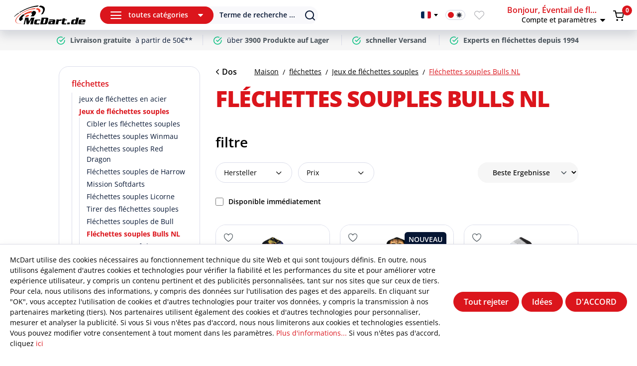

--- FILE ---
content_type: text/html; charset=UTF-8
request_url: https://mcdart.de/fr/flechettes/Jeux-de-flechettes-souples/Flechettes-souples-Bulls-NL/
body_size: 41105
content:
<!DOCTYPE html><html lang="fr-FR" itemscope="itemscope" itemtype="https://schema.org/WebPage"><head><meta charset="utf-8"><meta name="author" content=""><meta name="robots" content="index,follow"><meta name="revisit-after" content="15 days"><meta name="keywords" content=""><meta name="description" content="    Dans cette catégorie, vous trouverez des fléchettes souples de Bulls NL, le forgeron néerlandais de fléchettes près de La Haye. Les deux Allemands Martin The Wall Schindler et Max Maximiser Hopp sont les athlètes phares des Bulls NL et ont énormément… "><meta property="og:url" content="https://mcdart.de/fr/flechettes/Jeux-de-flechettes-souples/Flechettes-souples-Bulls-NL/"><meta property="og:type" content="website"><meta property="og:site_name" content="McDart.de Dartshop - Darts online kaufen "><meta property="og:title" content="     Fléchettes souples Bulls NL   |  McDart.de Dartshop - Darts online kaufen "><meta property="og:description" content=" Dans cette catégorie, vous trouverez des fléchettes souples de Bulls NL, le forgeron néerlandais de fléchettes près de La Haye. Les deux Allemands Martin The Wall Schindler et Max Maximiser Hopp sont les athlètes phares des Bulls NL et ont énormément… "><meta property="og:image" content="cbcff1a6079f4d9cadbdd373edce131d"><meta name="twitter:card" content="summary"><meta name="twitter:site" content="McDart.de Dartshop - Darts online kaufen "><meta name="twitter:title" content="     Fléchettes souples Bulls NL   |  McDart.de Dartshop - Darts online kaufen "><meta name="twitter:description" content=" Dans cette catégorie, vous trouverez des fléchettes souples de Bulls NL, le forgeron néerlandais de fléchettes près de La Haye. Les deux Allemands Martin The Wall Schindler et Max Maximiser Hopp sont les athlètes phares des Bulls NL et ont énormément… "><meta name="twitter:image" content="cbcff1a6079f4d9cadbdd373edce131d"><meta itemprop="copyrightHolder" content="McDart.de Dartshop - Darts online kaufen "><meta itemprop="copyrightYear" content=""><meta itemprop="isFamilyFriendly" content="false"><meta itemprop="image" content="cbcff1a6079f4d9cadbdd373edce131d"><meta name="theme-color" content="#fff"><link rel="alternate" hreflang="es-ES" href="https://mcdart.es/dardos/Juegos-de-dardos-blandos/Dardos-blandos-Bulls-NL/"><link rel="alternate" hreflang="nl-NL" href="https://mcdart.nl/darts/Zachte-dartsets/Bulls-NL-softdarts/"><link rel="alternate" hreflang="x-default" href="https://mcdart.de/bulls-nl-softdarts.html"><link rel="alternate" hreflang="de-DE" href="https://mcdart.de/bulls-nl-softdarts.html"><link rel="alternate" hreflang="cs-CZ" href="https://mcdart.cz/sipky/Sady-mekkych-sipek/Bulls-NL-mekke-sipky/"><link rel="alternate" hreflang="fr-FR" href="https://mcdart.de/fr/flechettes/Jeux-de-flechettes-souples/Flechettes-souples-Bulls-NL/"><link rel="alternate" hreflang="en-GB" href="https://mcdart.de/en/darts/Soft-dart-sets/Bulls-NL-soft-darts/"><link rel="alternate" hreflang="it-IT" href="https://mcdart.it/freccette/Set-di-freccette-morbide/Bulls-NL-freccette-morbide/"><link rel="alternate" hreflang="pl-PL" href="https://mcdart.de/pl/rzutki/Zestawy-miekkich-lotek/Miekkie-rzutki-Bulls-NL/"><meta name="viewport" content="width=device-width, initial-scale=1.0"><link rel="preconnect" href="https://maps.googleapis.com" crossorigin><link rel="preconnect" href="https://static.ads-twitter.com" crossorigin><link rel="preconnect" href="https://diffuser-cdn.app-us1.com" crossorigin><link rel="preconnect" href="https://connect.facebook.net" crossorigin><style>   .is-dark-mode {    background: #1b2230;    color: #fff;   }   .is-dark-mode .header-search-popup .search-input-wrap .form-control::placeholder {    color: #6F737C;   }  </style><style> .is-tanmar-infinite-scrolling.is-ctl-navigation .pagination-nav, .is-tanmar-infinite-scrolling.is-ctl-search .pagination-nav{ display: none; } </style><link rel="shortcut icon" href="https://mcdart.de/media/f2/fc/50/1676293585/mcdart_favicon.ico?ts=1676293585"><link rel="canonical" href="https://mcdart.de/fr/flechettes/Jeux-de-flechettes-souples/Flechettes-souples-Bulls-NL/"><title itemprop="name">Fléchettes souples Bulls NL          |    McDart.de Dartshop - Darts online kaufen</title><link rel="stylesheet" href="https://mcdart.de/theme/c10dd2429f48a7657905ba74cab19b28/css/all.css"><script> window.googleAddressActive = false; function initGogleAutocomplete(){ window.googleAddressActive = true; } </script><script> window.features = {"V6_5_0_0":true,"v6.5.0.0":true,"V6_6_0_0":true,"v6.6.0.0":true,"V6_7_0_0":false,"v6.7.0.0":false,"ADDRESS_SELECTION_REWORK":false,"address.selection.rework":false,"DISABLE_VUE_COMPAT":false,"disable.vue.compat":false,"ACCESSIBILITY_TWEAKS":true,"accessibility.tweaks":true,"ADMIN_VITE":false,"admin.vite":false,"TELEMETRY_METRICS":false,"telemetry.metrics":false,"PERFORMANCE_TWEAKS":false,"performance.tweaks":false,"CACHE_REWORK":false,"cache.rework":false,"PAYPAL_SETTINGS_TWEAKS":false,"paypal.settings.tweaks":false}; </script><link rel="preconnect" href="https://scripting.tracify.ai"><link rel="preload" as="script" href="https://scripting.tracify.ai/tracifys6v2.js?csid=7576afea-8533-4621-b2b1-4a6d737427eb"><script> let tracifyInit = false; const initTracify = () => { if (!tracifyInit) { tracifyInit = true; var script = document.createElement('script'); script.src ="https://scripting.tracify.ai/tracifys6v2.js?csid=7576afea-8533-4621-b2b1-4a6d737427eb"; script.defer = true; document.head.appendChild(script); } }; window.addEventListener('scroll', initTracify, true); document.addEventListener('input', initTracify, true); document.addEventListener('click', initTracify, true); document.addEventListener('keydown', initTracify, true); document.addEventListener('touchstart', initTracify, true); document.addEventListener('mousemove', initTracify, true); </script><script>window.vids = ["4331e1eaabd14b6fed31f5afeb26735268eae48f5b9abd339fdeb8224764990a","e91a235e616322c738679e4dc6e5bd450b1f06957ab4e4819a953c48d91f344d"];</script><script data-adcell-src="https://t.adcell.com/js/trad.js?v=3.0.5"></script><script type="application/ld+json">  [       {    "@context": "http://schema.org", "@type": "BreadcrumbList", "@id": "#Breadcrumb", "itemListElement": [ { "@type": "ListItem", "position": 1, "item": { "name": "Maison", "@id": "https://mcdart.de/fr/" } }, { "@type": "ListItem", "position":2, "item": { "name": "fléchettes", "@id": "https://mcdart.de/fr/flechettes/" } } , { "@type": "ListItem", "position":3, "item": { "name": "Jeux de fléchettes souples", "@id": "https://mcdart.de/fr/flechettes/Jeux-de-flechettes-souples/" } } , { "@type": "ListItem", "position":4, "item": { "name": "Fléchettes souples Bulls NL", "@id": "https://mcdart.de/fr/flechettes/Jeux-de-flechettes-souples/Flechettes-souples-Bulls-NL/" } }     ]   }    ] </script><script> let clickceaseInit = false; const initClickcease = () => { if (!clickceaseInit) { clickceaseInit = true; var script = document.createElement('script'); script.async = true; script.type ='text/javascript'; var target ='https://www.clickcease.com/monitor/stat.js'; script.src = target;var elem = document.head;elem.appendChild(script); } }; window.addEventListener('scroll', initClickcease, true); document.addEventListener('input', initClickcease, true); document.addEventListener('click', initClickcease, true); document.addEventListener('keydown', initClickcease, true); document.addEventListener('touchstart', initClickcease, true); document.addEventListener('mousemove', initClickcease, true); </script><noscript><a href='https://www.clickcease.com' rel='nofollow'><img src='https://monitor.clickcease.com/stats/stats.aspx' alt='ClickCease'/></a></noscript><script> window.gtagActive = true; window.gtagURL ='https://www.googletagmanager.com/gtag/js?id=UA-672999-1'; window.controllerName ='navigation'; window.actionName ='index'; window.trackOrders ='1'; window.gtagTrackingId ='UA-672999-1'; window.dataLayer = window.dataLayer || []; window.gtagConfig = { 'anonymize_ip': '1', 'cookie_domain': 'none', 'cookie_prefix': '_swag_ga', }; function gtag() { dataLayer.push(arguments); } window.gtmId =''; window.allowDefault =''; </script><script> window.NFX_consent_updated = false; window.controllerName ='navigation'; window.actionName ='index'; window.gtagConversionActive = true; window.gtagConversionURL ='https://www.googletagmanager.com/gtag/js?id=AW-983177052'; window.gtagConversionId ='AW-983177052'; window.gtagConversionLabel ='xhZ9CIuFnmEQ3K7o1AM'; window.gtagConversionLabel2 ='SwnECNP5wqADENyu6NQD'; window.ga4TrackingId ='G-BG105LG4ZK'; window.gtagConversionId2 ='AW-983177052'; window.gtagConversionId3 ='AW-16477323015'; window.gtagConversionLabel3 ='1ju8CLf1mr8aEIf-_7A9'; window.allowDefault =''; if(window.gtagConfig){ window.gtagConfig.allow_enhanced_conversions = true; } </script><script> window.dataLayer = window.dataLayer || []; function gtag() { dataLayer.push(arguments); } (() => { const analyticsStorageEnabled = document.cookie.split(';').some((item) => item.trim().includes('google-analytics-enabled=1')); const adsEnabled = document.cookie.split(';').some((item) => item.trim().includes('google-ads-enabled=1')); gtag('consent', 'default', { 'ad_user_data': adsEnabled ? 'granted' : 'denied', 'ad_storage': adsEnabled ? 'granted' : 'denied', 'ad_personalization': adsEnabled ? 'granted' : 'denied', 'analytics_storage': analyticsStorageEnabled ? 'granted' : 'denied' }); })(); </script><script> window.shopwareAnalytics = { trackingId: '', merchantConsent: true, debug: false, storefrontController: 'Navigation', storefrontAction: 'index', storefrontRoute: 'frontend.navigation.page', storefrontCmsPageType: 'product_list' , }; </script><script data-src='https://www.google.com/recaptcha/api.js' id="recaptcha-script"></script><script> window.googleReCaptchaV2Active = true; </script><script> window.useDefaultCookieConsent = true; </script><script> window.activeNavigationId ='cc1042278d684ef7bf7f2fcf70b10fa3'; window.router = { 'frontend.cart.offcanvas': '/fr/checkout/offcanvas', 'frontend.cookie.offcanvas': '/fr/cookie/offcanvas', 'frontend.checkout.finish.page': '/fr/checkout/finish', 'frontend.checkout.info': '/fr/widgets/checkout/info', 'frontend.menu.offcanvas': '/fr/widgets/menu/offcanvas', 'frontend.cms.page': '/fr/widgets/cms', 'frontend.cms.navigation.page': '/fr/widgets/cms/navigation', 'frontend.account.addressbook': '/fr/widgets/account/address-book', 'frontend.country.country-data': '/fr/country/country-state-data', 'frontend.app-system.generate-token': '/fr/app-system/Placeholder/generate-token', }; window.salesChannelId ='6f175cf64ccc467a9fcd4c135274c62e'; </script><script> window.nfxTranslations = { labelNfxAddToCart: "Ajouter au panier", labelNfxAddToCartValidation: "Veuillez faire une sélection", labelDay: "jour", labelDays: "jours", labelHour: "heures", labelHours: "Std.", labelMinutes: "Min.", labelMinute: "Min.", labelSeconds: "Sek.", labelSecond: "Seconde.", }; /* Set 6-hour expiration time for dark mode */ const expirationTime = Date.now() + (6 * 60 * 60 * 1000); /* Retrieve current theme mode from localStorage */ const nfxLocalStorageThemeMode = window.localStorage.getItem('nfxThemeMode'); const localThemeMode = nfxLocalStorageThemeMode ? JSON.parse(nfxLocalStorageThemeMode) : null; /*console.log('Current theme mode:', localThemeMode); */ /* Set theme mode based on configuration and conditions */ let nfxThemeMode; /* Save the selected theme mode to localStorage */ if (nfxThemeMode) { window.localStorage.setItem('nfxThemeMode', JSON.stringify(nfxThemeMode)); /*console.log('Theme mode set:', nfxThemeMode); */ } </script><script> window.router['frontend.shopware_analytics.customer.data'] ='/fr/storefront/script/shopware-analytics-customer' </script><script> window.breakpoints = {"xs":0,"sm":576,"md":768,"lg":992,"xl":1200,"xxl":1400}; </script><script> window.customerLoggedInState = 0; window.wishlistEnabled = 1; </script><script data-jquery-src="https://mcdart.de/bundles/neon6configurator/storefront/jquery-3.5.1.slim.min.js"></script><script> window.themeAssetsPublicPath ='https://mcdart.de/theme/f4629accf56b4e069bf25f1c078235e1/assets/'; </script><script> window.validationMessages = {"required":"Die Eingabe darf nicht leer sein.","email":"Adresse e-mail invalide. L'adresse e-mail doit \u00eatre au format \u00ab utilisateur@exemple.com \u00bb.","confirmation":"Leurs contributions ne sont pas identiques.","minLength":"%field% est trop court."}; </script><script> window.themeJsPublicPath ='https://mcdart.de/theme/c10dd2429f48a7657905ba74cab19b28/js/'; </script><script src="https://mcdart.de/theme/c10dd2429f48a7657905ba74cab19b28/js/storefront/storefront.js" defer></script><script src="https://mcdart.de/theme/c10dd2429f48a7657905ba74cab19b28/js/n-f-x-mc-dart/n-f-x-mc-dart.js" defer></script><script src="https://mcdart.de/theme/c10dd2429f48a7657905ba74cab19b28/js/swag-pay-pal/swag-pay-pal.js" defer></script><script src="https://mcdart.de/theme/c10dd2429f48a7657905ba74cab19b28/js/swag-amazon-pay/swag-amazon-pay.js" defer></script><script src="https://mcdart.de/theme/c10dd2429f48a7657905ba74cab19b28/js/n-f-x-import-trusted-shop-reviews/n-f-x-import-trusted-shop-reviews.js" defer></script><script src="https://mcdart.de/theme/c10dd2429f48a7657905ba74cab19b28/js/n-f-x-inventory-update/n-f-x-inventory-update.js" defer></script><script src="https://mcdart.de/theme/c10dd2429f48a7657905ba74cab19b28/js/pickware-dhl/pickware-dhl.js" defer></script><script src="https://mcdart.de/theme/c10dd2429f48a7657905ba74cab19b28/js/pickware-shipping-bundle/pickware-shipping-bundle.js" defer></script><script src="https://mcdart.de/theme/c10dd2429f48a7657905ba74cab19b28/js/pluszwei-back-in-stock-reminder/pluszwei-back-in-stock-reminder.js" defer></script><script src="https://mcdart.de/theme/c10dd2429f48a7657905ba74cab19b28/js/nfx-facebook-pixel/nfx-facebook-pixel.js" defer></script><script src="https://mcdart.de/theme/c10dd2429f48a7657905ba74cab19b28/js/nfx-google-conversion-tracking/nfx-google-conversion-tracking.js" defer></script><script src="https://mcdart.de/theme/c10dd2429f48a7657905ba74cab19b28/js/nfx-twitter-pixel/nfx-twitter-pixel.js" defer></script><script src="https://mcdart.de/theme/c10dd2429f48a7657905ba74cab19b28/js/nfx-tik-tok-pixel/nfx-tik-tok-pixel.js" defer></script><script src="https://mcdart.de/theme/c10dd2429f48a7657905ba74cab19b28/js/tanmar-ng-infinite-scrolling/tanmar-ng-infinite-scrolling.js" defer></script><script src="https://mcdart.de/theme/c10dd2429f48a7657905ba74cab19b28/js/cbax-modul-analytics/cbax-modul-analytics.js" defer></script><script src="https://mcdart.de/theme/c10dd2429f48a7657905ba74cab19b28/js/nfx-custom-features/nfx-custom-features.js" defer></script><script src="https://mcdart.de/theme/c10dd2429f48a7657905ba74cab19b28/js/nfx-address-features/nfx-address-features.js" defer></script><script src="https://mcdart.de/theme/c10dd2429f48a7657905ba74cab19b28/js/nfx-ad-cell-tracking/nfx-ad-cell-tracking.js" defer></script><script src="https://mcdart.de/theme/c10dd2429f48a7657905ba74cab19b28/js/n-f-x-category-filter/n-f-x-category-filter.js" defer></script><script src="https://mcdart.de/theme/c10dd2429f48a7657905ba74cab19b28/js/neon6-configurator/neon6-configurator.js" defer></script><script src="https://mcdart.de/theme/c10dd2429f48a7657905ba74cab19b28/js/nfx-add-cart-item/nfx-add-cart-item.js" defer></script><script src="https://mcdart.de/theme/c10dd2429f48a7657905ba74cab19b28/js/recommendy/recommendy.js" defer></script><script src="https://mcdart.de/theme/c10dd2429f48a7657905ba74cab19b28/js/n-f-x-product-safety-info/n-f-x-product-safety-info.js" defer></script><script src="https://mcdart.de/theme/c10dd2429f48a7657905ba74cab19b28/js/n-f-x-many-chat/n-f-x-many-chat.js" defer></script><script src="https://mcdart.de/theme/c10dd2429f48a7657905ba74cab19b28/js/n-f-x-advanced-slider/n-f-x-advanced-slider.js" defer></script><script src="https://mcdart.de/theme/c10dd2429f48a7657905ba74cab19b28/js/n-f-x-range-slider/n-f-x-range-slider.js" defer></script><script src="https://mcdart.de/theme/c10dd2429f48a7657905ba74cab19b28/js/n-f-x-hotspot-banner/n-f-x-hotspot-banner.js" defer></script><script src="https://mcdart.de/theme/c10dd2429f48a7657905ba74cab19b28/js/n-f-x-store-popup/n-f-x-store-popup.js" defer></script><script src="https://mcdart.de/theme/c10dd2429f48a7657905ba74cab19b28/js/swag-analytics/swag-analytics.js" defer></script><script src="https://mcdart.de/theme/c10dd2429f48a7657905ba74cab19b28/js/tcinn-a11y-toolbar-app/tcinn-a11y-toolbar-app.js" defer></script><script> window.mollie_javascript_use_shopware ='0' </script><script src="https://mcdart.de/bundles/molliepayments/mollie-payments.js" defer></script></head><link rel="stylesheet" href="https://mcdart.de/bundles/nfxmcdart/css/nfx-banner-slider.css"><body class=" is-ctl-navigation is-act-index   sticky-nav   is-product-listing   wishlist-enabled   darkmode-enabled   language-switcher-enabled is-tanmar-infinite-scrolling "><div id="page-top" class="skip-to-content bg-primary-subtle text-primary-emphasis overflow-hidden" tabindex="-1"><div class="container skip-to-content-container d-flex justify-content-center visually-hidden-focusable"><a href="#content-main" class="skip-to-content-link d-inline-flex text-decoration-underline m-1 p-2 fw-bold gap-2"> Zum Hauptinhalt springen </a><a href="#header-main-search-input" class="skip-to-content-link d-inline-flex text-decoration-underline m-1 p-2 fw-bold gap-2 d-none d-sm-block"> Aller à la recherche </a><a href="#main-navigation-menu" class="skip-to-content-link d-inline-flex text-decoration-underline m-1 p-2 fw-bold gap-2 d-none d-lg-block"> Aller à la navigation principale </a></div></div><template data-nfx-ad-cell-tracking data-nfx-ad-cell-tracking-plugin-options='{&quot;programId&quot;:&quot;8929&quot;,&quot;eventId&quot;:&quot;11345&quot;,&quot;newCustomerEventId&quot;:&quot;13737&quot;,&quot;retargetingActive&quot;:true,&quot;controllerName&quot;:&quot;Navigation&quot;,&quot;actionName&quot;:&quot;index&quot;,&quot;url&quot;:&quot;\/fr\/NfxAdCellTracking\/check&quot;,&quot;categoryName&quot;:&quot;Fl\u00e9chettes souples Bulls NL&quot;,&quot;categoryId&quot;:&quot;cc1042278d684ef7bf7f2fcf70b10fa3&quot;,&quot;productIds&quot;:&quot;7-BU28720;7-BU16418;7-BU27720;7-BU32119;7-BU36620;7-BU37720;7-BU35119&quot;}'></template><template data-nfx-tiktok-pixel data-nfx-tik-tok-pixel-plugin-options='{&quot;pixelId&quot;:&quot;CCOP1MRC77U2DQ2AC0T0&quot;,&quot;allowDefault&quot;:null,&quot;cookies&quot;:[&quot;_ttp&quot;,&quot;_tt_enable_cookie&quot;],&quot;ttCookie&quot;:&quot;nfx-tiktok-pixel&quot;,&quot;ttCustomerCookie&quot;:&quot;nfx-tiktok-pixel-customer&quot;,&quot;currency&quot;:&quot;EUR&quot;,&quot;controllerName&quot;:&quot;Navigation&quot;,&quot;controllerAction&quot;:&quot;index&quot;,&quot;customerUrl&quot;:&quot;\/fr\/nfx-tiktok-pixel\/get-customer&quot;}'></template><template data-nfx-twitter-pixel data-nfx-twitter-pixel-plugin-options='{&quot;pixelId&quot;:&quot;o4m0e&quot;,&quot;allowDefault&quot;:null,&quot;twCookie&quot;:&quot;nfx-twitter-pixel&quot;,&quot;currency&quot;:&quot;EUR&quot;,&quot;controllerName&quot;:&quot;Navigation&quot;,&quot;controllerAction&quot;:&quot;index&quot;}'></template><template data-nfx-active-campaign data-nfx-active-campaign-plugin-options='{&quot;trackingId&quot;:&quot;89774824&quot;,&quot;acCookie&quot;:&quot;nfx-active-campaign&quot;,&quot;acEmailCookie&quot;:&quot;nfx-active-campaign-email&quot;,&quot;controllerName&quot;:&quot;Navigation&quot;,&quot;controllerAction&quot;:&quot;index&quot;,&quot;url&quot;:&quot;\/fr\/nfx-active-campaign\/get-email&quot;}'></template><input type="hidden" name="isB2B" value="" /><input type="hidden" name="b2bCheckLogin" value="/nfx-b2b-shop/check-login" /><template data-nfx-facebook-pixel data-nfx-facebook-pixel-plugin-options='{&quot;pixelId&quot;:&quot;1189841534503856&quot;,&quot;allowDefault&quot;:&quot;&quot;,&quot;accessToken&quot;:&quot;EAALcgUCi0a8BABPTxhr9lKL7rEp9XbzZAlIM7JWPMtA6ysWXYqL817cBualL16o3GAUWNnx41xBkrs00DCg6cZBsyzQdtA48Ck9IK5aHQnZAHxe6DS1dQPLIs16ZAgyUGShg7g50ZBUNHBNjEkDkinO3c6tsExSDURLUfgzRI7etOO7E4uLcB&quot;,&quot;cookies&quot;:[&quot;_fbp&quot;,&quot;act&quot;,&quot;c_user&quot;,&quot;datr&quot;,&quot;fr&quot;,&quot;m_pixel_ration&quot;,&quot;pl&quot;,&quot;presence&quot;,&quot;sb&quot;,&quot;spin&quot;,&quot;wd&quot;,&quot;xs&quot;,&quot;tr&quot;],&quot;fbCookie&quot;:&quot;nfx-facebook-pixel&quot;,&quot;fbCustomerCookie&quot;:&quot;nfx-facebook-pixel-customer-v2&quot;,&quot;currency&quot;:&quot;EUR&quot;,&quot;controllerName&quot;:&quot;Navigation&quot;,&quot;controllerAction&quot;:&quot;index&quot;,&quot;url&quot;:&quot;\/fr\/NfxFacebookPixel\/conversion&quot;,&quot;xmlLang&quot;:&quot;de-DE&quot;,&quot;customerUrl&quot;:&quot;\/fr\/NfxFacebookPixel\/get-customer&quot;}'></template><script>  const currentThemeMode = window.localStorage.getItem('nfxThemeMode');  const themeMode = JSON.parse(currentThemeMode);  if (themeMode && themeMode.value =='dark') {   document.body.classList.add('is-dark-mode');  } else {   document.body.classList.remove('is-dark-mode');  } </script><noscript class="noscript-main"><div role="alert" class="alert alert-info d-flex align-items-center"> <span class="nfx-icon icon-nfx-sw-info"></span> <div class="alert-content-container"><div class="alert-content"> Afin de pouvoir utiliser pleinement notre boutique, nous vous recommandons d'activer Javascript dans votre navigateur. </div></div></div></noscript><header class="header-main"><div class="header-inner-wrap" data-nfx-refresh-widgets="true" data-nfx-refresh-url="https://mcdart.de/fr/nfx/widget/refresh"><div class="left-btn-wrap d-flex d-lg-none"> <button class="btn-wrap btn-cats" type="button" data-off-canvas-menu="true" aria-label="menu"> <span class="hamburger nfx-icon icon-nfx-hamburger"></span> </button> <button class="btn header-action-btn search-toggle-btn js-search-toggle-btn toggle-search" type="button" aria-label="Suchen"> <span class="search-icon nfx-icon icon-nfx-search"></span> </button> </div><div class="logo-wrap"><div class="header-logo-main"><a aria-label="Maison" class="header-logo-main-link" href="https://mcdart.de/fr/" title="Aller à la page d&#039;accueil"><img src="https://mcdart.de/media/c4/e4/1e/1676293603/mcdart-logo.svg?ts=1676293603" alt="Aller à la page d&#039;accueil" class="img-fluid header-logo-main-img light-mode" width="115" height="32" loading="lazy"/><img src="https://mcdart.de/media/4e/dc/54/1676293614/mcdart-logo-darkmode.svg?ts=1755816308" alt="Aller à la page d&#039;accueil" class="img-fluid header-logo-main-img dark-mode" width="115" height="32" loading="lazy"/></a></div></div><div class="search-cats-wrap d-flex"><div class="cats-wrap d-none d-lg-flex"><div class="main-navigation" id="mainNavigation" data-flyout-menu="true"><div class="btn btn-primary btn-sm cat-nav-toggle"> <span class="hamburger nfx-icon icon-nfx-hamburger"></span> <span class="btn-text">toutes catégories</span> <span class="arrow-down nfx-icon icon-nfx-dropdown"></span> </div><div class="cats-menu-wrap"><div class="cats-menu-wrap-bg"><ul class="nav main-navigation-menu" id="main-navigation-menu" itemscope="itemscope" itemtype="http://schema.org/SiteNavigationElement"><li class=""><a aria-label="category" class="nav-link main-navigation-link active" href="https://mcdart.de/fr/flechettes/" itemprop="url" data-flyout-menu-trigger="f5049314161547a68f14819b9d04f9fd" title="fléchettes"><div class="main-navigation-link-text"> <span itemprop="name">fléchettes</span> </div></a><div class="navigation-dropdown nfx-is-mcd-mm"><div class="navigation-dropdown-inner "><div class="navigation-dropdown-left"><div class="navigation-menus-wrapper"><div class="navigation-columns"><div class="navigation-col"><a aria-label="category" class="nav-item nav-link navigation-flyout-link is-level-0" href="https://mcdart.de/fr/flechettes/jeux-de-flechettes-en-acier/" itemprop="url" title="jeux de fléchettes en acier"> <span itemprop="name">jeux de fléchettes en acier</span> </a><div class="navigation-flyout-categories is-level-1"><div class="navigation-flyout-col"><a class="nav-item nav-link navigation-flyout-link is-level-1" href="https://mcdart.de/fr/flechettes/jeux-de-flechettes-en-acier/Cibler-les-flechettes-en-acier/" itemprop="url" title="Cibler les fléchettes en acier"> <span itemprop="name">Cibler les fléchettes en acier</span> </a></div><div class="navigation-flyout-col"><a class="nav-item nav-link navigation-flyout-link is-level-1" href="https://mcdart.de/fr/flechettes/jeux-de-flechettes-en-acier/Flechettes-en-acier-Winmau/" itemprop="url" title="Fléchettes en acier Winmau"> <span itemprop="name">Fléchettes en acier Winmau</span> </a></div><div class="navigation-flyout-col"><a class="nav-item nav-link navigation-flyout-link is-level-1" href="https://mcdart.de/fr/flechettes/jeux-de-flechettes-en-acier/Flechettes-en-acier-Red-Dragon/" itemprop="url" title="Fléchettes en acier Red Dragon"> <span itemprop="name">Fléchettes en acier Red Dragon</span> </a></div><div class="navigation-flyout-col"><a class="nav-item nav-link navigation-flyout-link is-level-1" href="https://mcdart.de/fr/flechettes/jeux-de-flechettes-en-acier/Flechettes-en-acier-de-Harrow/" itemprop="url" title="Fléchettes en acier de Harrow"> <span itemprop="name">Fléchettes en acier de Harrow</span> </a></div><div class="navigation-flyout-col"><a class="nav-item nav-link navigation-flyout-link is-level-1" href="https://mcdart.de/fr/flechettes/jeux-de-flechettes-en-acier/Mission-Steeldarts/" itemprop="url" title="Mission Steeldarts"> <span itemprop="name">Mission Steeldarts</span> </a></div><div class="navigation-flyout-col"><a class="nav-item nav-link navigation-flyout-link is-level-1" href="https://mcdart.de/fr/flechettes/jeux-de-flechettes-en-acier/Flechettes-en-acier-licorne/" itemprop="url" title="Fléchettes en acier licorne"> <span itemprop="name">Fléchettes en acier licorne</span> </a></div><div class="navigation-flyout-col"><a class="nav-item nav-link navigation-flyout-link is-level-1" href="https://mcdart.de/fr/navigation/725d890ce2824dc19d4c916ee35dd666" itemprop="url" title="Fléchettes en acier"> <span itemprop="name">Fléchettes en acier</span> </a></div><div class="navigation-flyout-col"><a class="nav-item nav-link navigation-flyout-link is-level-1" href="https://mcdart.de/fr/flechettes/jeux-de-flechettes-en-acier/Flechettes-en-acier-de-Bull/" itemprop="url" title="Fléchettes en acier de Bull"> <span itemprop="name">Fléchettes en acier de Bull</span> </a></div><div class="navigation-flyout-col"><a class="nav-item nav-link navigation-flyout-link is-level-1" href="https://mcdart.de/fr/flechettes/jeux-de-flechettes-en-acier/Flechettes-en-acier-Bulls-NL/" itemprop="url" title="Fléchettes en acier Bulls NL"> <span itemprop="name">Fléchettes en acier Bulls NL</span> </a></div><div class="navigation-flyout-col"><a class="nav-item nav-link navigation-flyout-link is-level-1" href="https://mcdart.de/fr/flechettes/jeux-de-flechettes-en-acier/Target-Japan-Steeldarts/" itemprop="url" title="Target Japan Steeldarts"> <span itemprop="name">Target Japan Steeldarts</span> </a></div><div class="navigation-flyout-col"><a class="nav-item nav-link navigation-flyout-link is-level-1" href="https://mcdart.de/fr/flechettes/jeux-de-flechettes-en-acier/Flechettes-en-acier-GOAT/" itemprop="url" title="Fléchettes en acier GOAT"> <span itemprop="name">Fléchettes en acier GOAT</span> </a></div><div class="navigation-flyout-col"><a class="nav-item nav-link navigation-flyout-link is-level-1" href="https://mcdart.de/fr/flechettes/jeux-de-flechettes-en-acier/Flechettes-en-acier/" itemprop="url" title="Fléchettes en acier"> <span itemprop="name">Fléchettes en acier</span> </a></div><div class="navigation-flyout-col"><a class="nav-item nav-link navigation-flyout-link is-level-1" href="https://mcdart.de/fr/flechettes/jeux-de-flechettes-en-acier/DW-Steeldarts/" itemprop="url" title="DW Steeldarts"> <span itemprop="name">DW Steeldarts</span> </a></div><div class="navigation-flyout-col"><a class="nav-item nav-link navigation-flyout-link is-level-1" href="https://mcdart.de/fr/flechettes/jeux-de-flechettes-en-acier/Flechettes-en-acier-McDart/" itemprop="url" title="Fléchettes en acier McDart"> <span itemprop="name">Fléchettes en acier McDart</span> </a></div><div class="navigation-flyout-col"><a class="nav-item nav-link navigation-flyout-link is-level-1" href="https://mcdart.de/fr/flechettes/jeux-de-flechettes-en-acier/Flechettes-en-acier-Caliburn/" itemprop="url" title="Fléchettes en acier Caliburn"> <span itemprop="name">Fléchettes en acier Caliburn</span> </a></div><div class="navigation-flyout-col"><a class="nav-item nav-link navigation-flyout-link is-level-1" href="https://mcdart.de/fr/flechettes/jeux-de-flechettes-en-acier/Autres-flechettes-en-acier/" itemprop="url" title="Autres fléchettes en acier"> <span itemprop="name">Autres fléchettes en acier</span> </a></div></div></div><div class="navigation-col"><a aria-label="category" class="nav-item nav-link navigation-flyout-link is-level-0 active" href="https://mcdart.de/fr/flechettes/Jeux-de-flechettes-souples/" itemprop="url" title="Jeux de fléchettes souples"> <span itemprop="name">Jeux de fléchettes souples</span> </a><div class="navigation-flyout-categories is-level-1"><div class="navigation-flyout-col"><a class="nav-item nav-link navigation-flyout-link is-level-1" href="https://mcdart.de/fr/flechettes/Jeux-de-flechettes-souples/Cibler-les-flechettes-souples/" itemprop="url" title="Cibler les fléchettes souples"> <span itemprop="name">Cibler les fléchettes souples</span> </a></div><div class="navigation-flyout-col"><a class="nav-item nav-link navigation-flyout-link is-level-1" href="https://mcdart.de/fr/flechettes/Jeux-de-flechettes-souples/Flechettes-souples-Winmau/" itemprop="url" title="Fléchettes souples Winmau"> <span itemprop="name">Fléchettes souples Winmau</span> </a></div><div class="navigation-flyout-col"><a class="nav-item nav-link navigation-flyout-link is-level-1" href="https://mcdart.de/fr/flechettes/Jeux-de-flechettes-souples/Flechettes-souples-Red-Dragon/" itemprop="url" title="Fléchettes souples Red Dragon"> <span itemprop="name">Fléchettes souples Red Dragon</span> </a></div><div class="navigation-flyout-col"><a class="nav-item nav-link navigation-flyout-link is-level-1" href="https://mcdart.de/fr/flechettes/Jeux-de-flechettes-souples/Flechettes-souples-de-Harrow/" itemprop="url" title="Fléchettes souples de Harrow"> <span itemprop="name">Fléchettes souples de Harrow</span> </a></div><div class="navigation-flyout-col"><a class="nav-item nav-link navigation-flyout-link is-level-1" href="https://mcdart.de/fr/flechettes/Jeux-de-flechettes-souples/Mission-Softdarts/" itemprop="url" title="Mission Softdarts"> <span itemprop="name">Mission Softdarts</span> </a></div><div class="navigation-flyout-col"><a class="nav-item nav-link navigation-flyout-link is-level-1" href="https://mcdart.de/fr/flechettes/Jeux-de-flechettes-souples/Flechettes-souples-Licorne/" itemprop="url" title="Fléchettes souples Licorne"> <span itemprop="name">Fléchettes souples Licorne</span> </a></div><div class="navigation-flyout-col"><a class="nav-item nav-link navigation-flyout-link is-level-1" href="https://mcdart.de/fr/flechettes/Jeux-de-flechettes-souples/Tirer-des-flechettes-souples/" itemprop="url" title="Tirer des fléchettes souples"> <span itemprop="name">Tirer des fléchettes souples</span> </a></div><div class="navigation-flyout-col"><a class="nav-item nav-link navigation-flyout-link is-level-1" href="https://mcdart.de/fr/flechettes/Jeux-de-flechettes-souples/Flechettes-souples-de-Bull/" itemprop="url" title="Fléchettes souples de Bull"> <span itemprop="name">Fléchettes souples de Bull</span> </a></div><div class="navigation-flyout-col"><a class="nav-item nav-link navigation-flyout-link is-level-1" href="https://mcdart.de/fr/flechettes/Jeux-de-flechettes-souples/Flechettes-souples-Bulls-NL/" itemprop="url" title="Fléchettes souples Bulls NL"> <span itemprop="name">Fléchettes souples Bulls NL</span> </a></div><div class="navigation-flyout-col"><a class="nav-item nav-link navigation-flyout-link is-level-1" href="https://mcdart.de/fr/flechettes/Jeux-de-flechettes-souples/Target-Japan-Softdarts/" itemprop="url" title="Target Japan Softdarts"> <span itemprop="name">Target Japan Softdarts</span> </a></div><div class="navigation-flyout-col"><a class="nav-item nav-link navigation-flyout-link is-level-1" href="https://mcdart.de/fr/flechettes/Jeux-de-flechettes-souples/Flechettes-souples-GOAT/" itemprop="url" title="Fléchettes souples GOAT"> <span itemprop="name">Fléchettes souples GOAT</span> </a></div><div class="navigation-flyout-col"><a class="nav-item nav-link navigation-flyout-link is-level-1" href="https://mcdart.de/fr/flechettes/Jeux-de-flechettes-souples/Flechettes-souples-Bullet/" itemprop="url" title="Fléchettes souples Bullet"> <span itemprop="name">Fléchettes souples Bullet</span> </a></div><div class="navigation-flyout-col"><a class="nav-item nav-link navigation-flyout-link is-level-1" href="https://mcdart.de/fr/flechettes/Jeux-de-flechettes-souples/DW-Softdarts/" itemprop="url" title="DW Softdarts"> <span itemprop="name">DW Softdarts</span> </a></div><div class="navigation-flyout-col"><a class="nav-item nav-link navigation-flyout-link is-level-1" href="https://mcdart.de/fr/flechettes/Jeux-de-flechettes-souples/Flechettes-souples-McDart/" itemprop="url" title="Fléchettes souples McDart"> <span itemprop="name">Fléchettes souples McDart</span> </a></div><div class="navigation-flyout-col"><a class="nav-item nav-link navigation-flyout-link is-level-1" href="https://mcdart.de/fr/flechettes/Jeux-de-flechettes-souples/Flechettes-souples-Caliburn/" itemprop="url" title="Fléchettes souples Caliburn"> <span itemprop="name">Fléchettes souples Caliburn</span> </a></div><div class="navigation-flyout-col"><a class="nav-item nav-link navigation-flyout-link is-level-1" href="https://mcdart.de/fr/flechettes/Jeux-de-flechettes-souples/Flechettes-souples-a-prix-avantageux/" itemprop="url" title="Fléchettes souples à prix avantageux"> <span itemprop="name">Fléchettes souples à prix avantageux</span> </a></div><div class="navigation-flyout-col"><a class="nav-item nav-link navigation-flyout-link is-level-1" href="https://mcdart.de/fr/flechettes/Jeux-de-flechettes-souples/Autres-flechettes-souples/" itemprop="url" title="Autres fléchettes souples"> <span itemprop="name">Autres fléchettes souples</span> </a></div></div></div><div class="navigation-col"><a aria-label="category" class="nav-item nav-link navigation-flyout-link is-level-0" href="https://mcdart.de/fr/flechettes/Barils-de-flechettes-en-acier/" itemprop="url" title="Barils de fléchettes en acier"> <span itemprop="name">Barils de fléchettes en acier</span> </a><div class="navigation-flyout-categories is-level-1"><div class="navigation-flyout-col"><a class="nav-item nav-link navigation-flyout-link is-level-1" href="https://mcdart.de/fr/flechettes/Barils-de-flechettes-en-acier/Barils-McDart/" itemprop="url" title="Barils McDart"> <span itemprop="name">Barils McDart</span> </a></div></div></div><div class="navigation-col"><a aria-label="category" class="nav-item nav-link navigation-flyout-link is-level-0" href="https://mcdart.de/fr/flechettes/barils-de-flechettes-souples/" itemprop="url" title="barils de fléchettes souples"> <span itemprop="name">barils de fléchettes souples</span> </a><div class="navigation-flyout-categories is-level-1"><div class="navigation-flyout-col"><a class="nav-item nav-link navigation-flyout-link is-level-1" href="https://mcdart.de/fr/flechettes/barils-de-flechettes-souples/Canons-superieurs-McDart/" itemprop="url" title="Canons supérieurs McDart"> <span itemprop="name">Canons supérieurs McDart</span> </a></div></div></div></div></div><div class="row navigation-flyout-bar"><div class="col"><div class="navigation-flyout-category-link"><a class="nav-link"            href="https://mcdart.de/fr/flechettes/"            itemprop="url"            title="">                           Vers la catégorie fléchettes                                       </a></div></div></div><div class="navigation-selected-product-banner"><div class="vertical-product-card"><a href="/detail/0190a6ff3abc733b8dc69304b5b61e63" class="image-link"><img loading="lazy" alt="Target Stephen Bunting GEN5 Swiss Point Steeldarts" src="https://mcdart.de/media/510x128x100/aa/bf/ed/1720789300/190298_Target_Stephen_Bunting_GEN5_Swiss_Point_Steeldarts_0.png?ts=1721116185" /></a><div><h3><a href="/detail/0190a6ff3abc733b8dc69304b5b61e63">Target Stephen Bunting GEN5 Swiss Point Steeldarts</a></h3><a href="/detail/0190a6ff3abc733b8dc69304b5b61e63"> <span class="product-default-price"> <span class="list-default-price">114,95 €<sup>*</sup></span> </span> </a></div></div></div></div><div class="navigation-banner-slider-wrapper banner-slider-product-wrap"><div class="navigation-banner-slider"><div class="nfx-slider-outer" data-nfx-base-slider="true" data-nfx-base-slider-options="{&quot;items&quot;:1,&quot;loop&quot;:true,&quot;speed&quot;:400,&quot;slideBy&quot;:1,&quot;nav&quot;:true,&quot;controls&quot;:false,&quot;autoWidth&quot;:false,&quot;autoplay&quot;:true,&quot;autoplayButtonOutput&quot;:false,&quot;gutter&quot;:0}"><div class="nfx-brands-cms-slider-items" data-nfx-base-slider-container="true"><a href="/Target-Luke-Littler-GEN1-Swiss-Point-Steeldarts/4-190323" class="nfx-nav-slider-item-link"><img loading="lazy" width="663" height="372" src="https://mcdart.de/media/fill/663x372x100/9c/c8/26/1734515026/2024-12_Banner_MM_Target_Littler_GEN1.jpg?ts=1734515026" class="nfx-brands-logo img-fluid" alt="" title="" /></a><a href="/Red-Dragon-Luke-Humphries-50-Years-Player-Limited-Edition-Steeldarts-22g/5-RD2901" class="nfx-nav-slider-item-link"><img loading="lazy" width="663" height="372" src="https://mcdart.de/media/fill/663x372x100/fd/b0/8e/1758626872/2025-09_MM_Darts_RedDragonHumphriesLE.jpg?ts=1758627010" class="nfx-brands-logo img-fluid" alt="" title="" /></a><a href="/search?search=redux&amp;category-filter=f5049314161547a68f14819b9d04f9fd" class="nfx-nav-slider-item-link"><img loading="lazy" width="663" height="372" src="https://mcdart.de/media/fill/663x372x100/ab/f2/45/1758626928/2025-09_MM_Darts_TargetRedux.jpg?ts=1758627010" class="nfx-brands-logo img-fluid" alt="" title="" /></a><a href="https://mcdart.de/Harrows-Damon-Heta-Series-4-Softdarts/22-HA17218MASTER?steelsoft=true" class="nfx-nav-slider-item-link"><img loading="lazy" width="663" height="372" src="https://mcdart.de/media/fill/663x372x100/2a/d1/16/1762332697/2025-10_MM_Darts_Harrows_DamonHeta_Series4.jpg?ts=1762559709" class="nfx-brands-logo img-fluid" alt="" title="" /></a></div></div></div><div class="navigation-products-wrapper"><div class="category-products-wrapper"><div class="vertical-product-card"><a href="/detail/01945f8b788173c0a75ac8875e6bbdf1" class="image-link"><img loading="lazy" alt="Target Josh Rock GEN1 Swiss Point Steeldarts" src="https://mcdart.de/media/280x280x100/b5/b4/ba/1736769524/190380_Target_Josh_Rock_GEN1_SP_Steeldarts_1Set.png?ts=1736769524" width="160" height="160" /></a><div><a href="/detail/01945f8b788173c0a75ac8875e6bbdf1"></a><h3><a href="/detail/01945f8b788173c0a75ac8875e6bbdf1">Target Josh Rock GEN1 Swiss Point Steeldarts</a></h3><a href="/detail/01945f8b788173c0a75ac8875e6bbdf1"> <span class="product-default-price"> <span class="list-default-price">114,95 €<sup>*</sup></span> </span> </a></div></div><div class="vertical-product-card"><a href="/detail/018ce8a7464872a89c04c436e0113d3e" class="image-link"><img loading="lazy" alt="Target Luke Littler GEN1 Swiss Point Steeldarts" src="https://mcdart.de/media/280x280x100/ee/14/f5/1708588529/190229_Target_Luke_Littler_GEN1_Swiss_Point_Steeldarts_1Set.png?ts=1708588529" width="160" height="160" /></a><div><a href="/detail/018ce8a7464872a89c04c436e0113d3e"></a><h3><a href="/detail/018ce8a7464872a89c04c436e0113d3e">Target Luke Littler GEN1 Swiss Point Steeldarts</a></h3><a href="/detail/018ce8a7464872a89c04c436e0113d3e"> <span class="product-default-price"> <span class="list-default-price">129,95 €<sup>*</sup></span> </span> </a></div></div><div class="vertical-product-card"><a href="/detail/0196d9349ded730383d75a5ba2ad7bf7" class="image-link"><img loading="lazy" alt="Winmau Michael Van Gerwen Evo-X Steeldarts" src="https://mcdart.de/media/280x280x100/aa/87/3b/1737986013/1534_Winmau_Michael_Van_Gerwen_Evo-X_Steeldarts_1Set.png?ts=1737986013" width="160" height="160" /></a><div><a href="/detail/0196d9349ded730383d75a5ba2ad7bf7"></a><h3><a href="/detail/0196d9349ded730383d75a5ba2ad7bf7">Winmau Michael Van Gerwen Evo-X Steeldarts</a></h3><a href="/detail/0196d9349ded730383d75a5ba2ad7bf7"> <span class="product-default-price"> <span class="list-default-price">110,00 €<sup>*</sup></span> </span> </a></div></div><div class="vertical-product-card"><a href="/detail/018bf19cb56871c9923d5d80accc9d12" class="image-link"><img loading="lazy" alt="Target Bolide Void 03 Swiss Point Steeldarts" src="https://mcdart.de/media/280x280x100/dc/da/d0/1700564907/190265_Target_Bolide_Void_03_Swiss_Point_Steeldarts_1Set.png?ts=1700564907" width="160" height="160" /></a><div><a href="/detail/018bf19cb56871c9923d5d80accc9d12"></a><h3><a href="/detail/018bf19cb56871c9923d5d80accc9d12">Target Bolide Void 03 Swiss Point Steeldarts</a></h3><a href="/detail/018bf19cb56871c9923d5d80accc9d12"> <span class="product-default-price"> <span class="list-default-price">64,95 €<sup>*</sup></span> </span> </a></div></div></div></div></div></div></div></li><li class=""><a aria-label="category" class="nav-link main-navigation-link" href="https://mcdart.de/fr/Vols/" itemprop="url" data-flyout-menu-trigger="4d9a52cf834549849933c0bfdd9a76f9" title="Vols"><div class="main-navigation-link-text"> <span itemprop="name">Vols</span> </div></a><div class="navigation-dropdown nfx-is-mcd-mm"><div class="navigation-dropdown-inner "><div class="navigation-dropdown-left"><div class="navigation-menus-wrapper"><div class="navigation-columns"><div class="navigation-col"><a aria-label="category" class="nav-item nav-link navigation-flyout-link is-level-0" href="https://mcdart.de/fr/Vols/Systemes-d-39-arbres-de-vol/" itemprop="url" title="Systèmes d&#39;arbres de vol"> <span itemprop="name">Systèmes d&#39;arbres de vol</span> </a><div class="navigation-flyout-categories is-level-1"><div class="navigation-flyout-col"><a class="nav-item nav-link navigation-flyout-link is-level-1" href="https://mcdart.de/fr/Vols/Systemes-d-39-arbres-de-vol/Cible-K-Flex/" itemprop="url" title="Cible K-Flex"> <span itemprop="name">Cible K-Flex</span> </a></div><div class="navigation-flyout-col"><a class="nav-item nav-link navigation-flyout-link is-level-1" href="https://mcdart.de/fr/Vols/Systemes-d-39-arbres-de-vol/Hache-Condor/" itemprop="url" title="Hache Condor"> <span itemprop="name">Hache Condor</span> </a></div><div class="navigation-flyout-col"><a class="nav-item nav-link navigation-flyout-link is-level-1" href="https://mcdart.de/fr/Vols/Systemes-d-39-arbres-de-vol/Condor-Zero-Stress/" itemprop="url" title="Condor Zero-Stress"> <span itemprop="name">Condor Zero-Stress</span> </a></div><div class="navigation-flyout-col"><a class="nav-item nav-link navigation-flyout-link is-level-1" href="https://mcdart.de/fr/Vols/Systemes-d-39-arbres-de-vol/Fusion-de-Winmau/" itemprop="url" title="Fusion de Winmau"> <span itemprop="name">Fusion de Winmau</span> </a></div><div class="navigation-flyout-col"><a class="nav-item nav-link navigation-flyout-link is-level-1" href="https://mcdart.de/fr/Vols/Systemes-d-39-arbres-de-vol/Red-Dragon-Nitro-Flite/" itemprop="url" title="Red Dragon Nitro Flite"> <span itemprop="name">Red Dragon Nitro Flite</span> </a></div><div class="navigation-flyout-col"><a class="nav-item nav-link navigation-flyout-link is-level-1" href="https://mcdart.de/fr/Vols/Systemes-d-39-arbres-de-vol/Solo-de-Harrow/" itemprop="url" title="Solo de Harrow"> <span itemprop="name">Solo de Harrow</span> </a></div><div class="navigation-flyout-col"><a class="nav-item nav-link navigation-flyout-link is-level-1" href="https://mcdart.de/fr/Vols/Systemes-d-39-arbres-de-vol/Forge-de-la-Licorne/" itemprop="url" title="Forge de la Licorne"> <span itemprop="name">Forge de la Licorne</span> </a></div><div class="navigation-flyout-col"><a class="nav-item nav-link navigation-flyout-link is-level-1" href="https://mcdart.de/fr/Vols/Systemes-d-39-arbres-de-vol/GOAT-A1R/" itemprop="url" title="GOAT A1R"> <span itemprop="name">GOAT A1R</span> </a></div><div class="navigation-flyout-col"><a class="nav-item nav-link navigation-flyout-link is-level-1" href="https://mcdart.de/fr/Vols/Systemes-d-39-arbres-de-vol/Pont-d-39-envol-Shot/" itemprop="url" title="Pont d&amp;#39;envol Shot"> <span itemprop="name">Pont d&amp;#39;envol Shot</span> </a></div><div class="navigation-flyout-col"><a class="nav-item nav-link navigation-flyout-link is-level-1" href="https://mcdart.de/fr/Vols/Systemes-d-39-arbres-de-vol/Autres-systemes-d-39-arbres-de-vol/" itemprop="url" title="Autres systèmes d&amp;#39;arbres de vol"> <span itemprop="name">Autres systèmes d&amp;#39;arbres de vol</span> </a></div></div></div><div class="navigation-col"><a aria-label="category" class="nav-item nav-link navigation-flyout-link is-level-0" href="https://mcdart.de/fr/Vols/Autres-vols-du-systeme/" itemprop="url" title="Autres vols du système"> <span itemprop="name">Autres vols du système</span> </a><div class="navigation-flyout-categories is-level-1"><div class="navigation-flyout-col"><a class="nav-item nav-link navigation-flyout-link is-level-1" href="https://mcdart.de/fr/Vols/Autres-vols-du-systeme/Vols-Robson/" itemprop="url" title="Vols Robson"> <span itemprop="name">Vols Robson</span> </a></div><div class="navigation-flyout-col"><a class="nav-item nav-link navigation-flyout-link is-level-1" href="https://mcdart.de/fr/Vols/Autres-vols-du-systeme/Vols-de-type-L/" itemprop="url" title="Vols de type L"> <span itemprop="name">Vols de type L</span> </a></div><div class="navigation-flyout-col"><a class="nav-item nav-link navigation-flyout-link is-level-1" href="https://mcdart.de/fr/Vols/Autres-vols-du-systeme/Harrows-Click/" itemprop="url" title="Harrows Click"> <span itemprop="name">Harrows Click</span> </a></div></div></div><div class="navigation-col"><a aria-label="category" class="nav-item nav-link navigation-flyout-link is-level-0" href="https://mcdart.de/fr/Vols/Vols-de-marque/" itemprop="url" title="Vols de marque"> <span itemprop="name">Vols de marque</span> </a><div class="navigation-flyout-categories is-level-1"><div class="navigation-flyout-col"><a class="nav-item nav-link navigation-flyout-link is-level-1" href="https://mcdart.de/fr/Vols/Vols-de-marque/Vols-cibles/" itemprop="url" title="Vols cibles"> <span itemprop="name">Vols cibles</span> </a></div><div class="navigation-flyout-col"><a class="nav-item nav-link navigation-flyout-link is-level-1" href="https://mcdart.de/fr/Vols/Vols-de-marque/Vols-Winmau/" itemprop="url" title="Vols Winmau"> <span itemprop="name">Vols Winmau</span> </a></div><div class="navigation-flyout-col"><a class="nav-item nav-link navigation-flyout-link is-level-1" href="https://mcdart.de/fr/Vols/Vols-de-marque/Vols-du-Dragon-Rouge/" itemprop="url" title="Vols du Dragon Rouge"> <span itemprop="name">Vols du Dragon Rouge</span> </a></div><div class="navigation-flyout-col"><a class="nav-item nav-link navigation-flyout-link is-level-1" href="https://mcdart.de/fr/Vols/Vols-de-marque/Vols-de-licorne/" itemprop="url" title="Vols de licorne"> <span itemprop="name">Vols de licorne</span> </a></div><div class="navigation-flyout-col"><a class="nav-item nav-link navigation-flyout-link is-level-1" href="https://mcdart.de/fr/Vols/Vols-de-marque/Vols-Harrows/" itemprop="url" title="Vols Harrows"> <span itemprop="name">Vols Harrows</span> </a></div><div class="navigation-flyout-col"><a class="nav-item nav-link navigation-flyout-link is-level-1" href="https://mcdart.de/fr/Vols/Vols-de-marque/Vols-du-pentathlon/" itemprop="url" title="Vols du pentathlon"> <span itemprop="name">Vols du pentathlon</span> </a></div><div class="navigation-flyout-col"><a class="nav-item nav-link navigation-flyout-link is-level-1" href="https://mcdart.de/fr/Vols/Vols-de-marque/Vols-McDart/" itemprop="url" title="Vols McDart"> <span itemprop="name">Vols McDart</span> </a></div><div class="navigation-flyout-col"><a class="nav-item nav-link navigation-flyout-link is-level-1" href="https://mcdart.de/fr/Vols/Vols-de-marque/Vols-Bulls-NL/" itemprop="url" title="Vols Bulls NL"> <span itemprop="name">Vols Bulls NL</span> </a></div><div class="navigation-flyout-col"><a class="nav-item nav-link navigation-flyout-link is-level-1" href="https://mcdart.de/fr/Vols/Vols-de-marque/Vols-de-taureaux/" itemprop="url" title="Vols de taureaux"> <span itemprop="name">Vols de taureaux</span> </a></div><div class="navigation-flyout-col"><a class="nav-item nav-link navigation-flyout-link is-level-1" href="https://mcdart.de/fr/Vols/Vols-de-marque/Vols-0/" itemprop="url" title="Vols {0}"> <span itemprop="name">Vols {0}</span> </a></div><div class="navigation-flyout-col"><a class="nav-item nav-link navigation-flyout-link is-level-1" href="https://mcdart.de/fr/Vols/Vols-de-marque/Vols-de-mission/" itemprop="url" title="Vols de mission"> <span itemprop="name">Vols de mission</span> </a></div><div class="navigation-flyout-col"><a class="nav-item nav-link navigation-flyout-link is-level-1" href="https://mcdart.de/fr/Vols/Vols-de-marque/Vols-de-tirs/" itemprop="url" title="Vols de tirs"> <span itemprop="name">Vols de tirs</span> </a></div><div class="navigation-flyout-col"><a class="nav-item nav-link navigation-flyout-link is-level-1" href="https://mcdart.de/fr/Vols/Vols-de-marque/Vols-speciaux/" itemprop="url" title="Vols spéciaux"> <span itemprop="name">Vols spéciaux</span> </a></div><div class="navigation-flyout-col"><a class="nav-item nav-link navigation-flyout-link is-level-1" href="https://mcdart.de/fr/Vols/Vols-de-marque/Vols-alchimiques/" itemprop="url" title="Vols alchimiques"> <span itemprop="name">Vols alchimiques</span> </a></div><div class="navigation-flyout-col"><a class="nav-item nav-link navigation-flyout-link is-level-1" href="https://mcdart.de/fr/Vols/Vols-de-marque/Vols-Amazon/" itemprop="url" title="Vols Amazon"> <span itemprop="name">Vols Amazon</span> </a></div></div></div><div class="navigation-col"><a aria-label="category" class="nav-item nav-link navigation-flyout-link is-level-0" href="https://mcdart.de/fr/Vols/materiel/" itemprop="url" title="matériel"> <span itemprop="name">matériel</span> </a><div class="navigation-flyout-categories is-level-1"><div class="navigation-flyout-col"><a class="nav-item nav-link navigation-flyout-link is-level-1" href="https://mcdart.de/fr/Vols/materiel/Volets-plats-en-polyethylene-50-microns/" itemprop="url" title="Volets plats en polyéthylène (50 microns)"> <span itemprop="name">Volets plats en polyéthylène (50 microns)</span> </a></div><div class="navigation-flyout-col"><a class="nav-item nav-link navigation-flyout-link is-level-1" href="https://mcdart.de/fr/Vols/materiel/vols-en-nylon-tissu/" itemprop="url" title="vols en nylon (tissu) "> <span itemprop="name">vols en nylon (tissu) </span> </a></div><div class="navigation-flyout-col"><a class="nav-item nav-link navigation-flyout-link is-level-1" href="https://mcdart.de/fr/Vols/materiel/Vols-Pentathlon-HD-150-microns/" itemprop="url" title="Vols Pentathlon HD (150 microns)"> <span itemprop="name">Vols Pentathlon HD (150 microns)</span> </a></div></div></div><div class="navigation-col"><a aria-label="category" class="nav-item nav-link navigation-flyout-link is-level-0" href="https://mcdart.de/fr/Vols/Vols-imprimes/" itemprop="url" title="Vols imprimés"> <span itemprop="name">Vols imprimés</span> </a></div><div class="navigation-col"><a aria-label="category" class="nav-item nav-link navigation-flyout-link is-level-0" href="https://mcdart.de/fr/Vols/Vols-des-joueurs/" itemprop="url" title="Vols des joueurs"> <span itemprop="name">Vols des joueurs</span> </a></div><div class="navigation-col"><a aria-label="category" class="nav-item nav-link navigation-flyout-link is-level-0" href="https://mcdart.de/fr/Vols/Accessoires-de-vol/" itemprop="url" title="Accessoires de vol"> <span itemprop="name">Accessoires de vol</span> </a></div></div></div><div class="row navigation-flyout-bar"><div class="col"><div class="navigation-flyout-category-link"><a class="nav-link"            href="https://mcdart.de/fr/Vols/"            itemprop="url"            title="">                           Vers la catégorie Vols                                       </a></div></div></div></div><div class="navigation-banner-slider-wrapper banner-slider-product-wrap"><div class="navigation-banner-slider"><div class="nfx-slider-outer" data-nfx-base-slider="true" data-nfx-base-slider-options="{&quot;items&quot;:1,&quot;loop&quot;:true,&quot;speed&quot;:400,&quot;slideBy&quot;:1,&quot;nav&quot;:true,&quot;controls&quot;:false,&quot;autoWidth&quot;:false,&quot;autoplay&quot;:true,&quot;autoplayButtonOutput&quot;:false,&quot;gutter&quot;:0}"><div class="nfx-brands-cms-slider-items" data-nfx-base-slider-container="true"><a href="/search?search=winmau%20fusion&amp;category-filter=4d9a52cf834549849933c0bfdd9a76f9" class="nfx-nav-slider-item-link"><img loading="lazy" width="663" height="372" src="https://mcdart.de/media/fill/663x372x100/3d/92/b6/1727450553/2024-09_Banner_MM_WinmauFusion.jpg?ts=1727450553" class="nfx-brands-logo img-fluid" alt="" title="" /></a><a href="/Flights/Condor-Flights/" class="nfx-nav-slider-item-link"><img loading="lazy" width="663" height="372" src="https://mcdart.de/media/fill/663x372x100/fe/db/78/1734514962/2024-12_Banner_MM_CondorFlights.jpg?ts=1734514962" class="nfx-brands-logo img-fluid" alt="" title="" /></a><a href="/Flights/Flight-Shaft-Systeme/?manufacturer=9242562eb4d6450487c11d324ff2e02a&amp;order=erscheinungsdatum&amp;p=1" class="nfx-nav-slider-item-link"><img loading="lazy" width="663" height="372" src="https://mcdart.de/media/fill/663x372x100/88/0c/1e/1746000793/2025-04_MM_Target_PlayerKFlex.jpg?ts=1746000793" class="nfx-brands-logo img-fluid" alt="" title="" /></a></div></div></div><div class="navigation-products-wrapper"><div class="category-products-wrapper"><div class="vertical-product-card"><a href="/detail/0a6ae83bb89144b6b4534dd6814fb5a5" class="image-link"><img loading="lazy" alt="L-Style Flights Dimple Champagne L3PRO Shape" src="https://mcdart.de/media/280x280x100/85/a2/54/1726061317/LSF579_L-Style_Dimple_Champagne_L3PRO_Shape_Flights_Clear_1.png?ts=1726061317" width="160" height="160" /></a><div><a href="/detail/0a6ae83bb89144b6b4534dd6814fb5a5"></a><h3><a href="/detail/0a6ae83bb89144b6b4534dd6814fb5a5">L-Style Flights Dimple Champagne L3PRO Shape</a></h3><a href="/detail/0a6ae83bb89144b6b4534dd6814fb5a5"> <span class="product-default-price with-list-price"> <span class="list-default-price">6,75 €<sup>*</sup></span> <span class="list-price"> <span class="list-price-price">7,50 €<sup>*</sup></span> </span> </span> </a></div></div><div class="vertical-product-card"><a href="/detail/019209a3ef6a70d283fbbf3a9cf9d54f" class="image-link"><img loading="lazy" alt="Target K-Flex No2 Standard Flight-System - Neon Gelb" src="https://mcdart.de/media/280x280x100/14/bd/09/1726738496/410052_Target_K-Flex_No2_Flight-System_NeonYellow_19mm_1.png?ts=1726738496" width="160" height="160" /></a><div><a href="/detail/019209a3ef6a70d283fbbf3a9cf9d54f"></a><h3><a href="/detail/019209a3ef6a70d283fbbf3a9cf9d54f">Target K-Flex No2 Standard Flight-System - Neon Gelb</a></h3><a href="/detail/019209a3ef6a70d283fbbf3a9cf9d54f"> <span class="product-default-price"> <span class="list-default-price">9,95 €<sup>*</sup></span> </span> </a></div></div><div class="vertical-product-card"><a href="/detail/01958492fc7e713b9af59a1d4b264803" class="image-link"><img loading="lazy" alt="Condor Axe Black Flight-System Small" src="https://mcdart.de/media/280x280x100/6d/03/a4/1663675343/CO-0010_Condor_Axe_White_Flight-System_Small_Short_1.png?ts=1663675343" width="160" height="160" /></a><div><a href="/detail/01958492fc7e713b9af59a1d4b264803"></a><h3><a href="/detail/01958492fc7e713b9af59a1d4b264803">Condor Axe Black Flight-System Small</a></h3><a href="/detail/01958492fc7e713b9af59a1d4b264803"> <span class="product-default-price"> <span class="list-default-price">14,95 €<sup>*</sup></span> </span> </a></div></div><div class="vertical-product-card"><a href="/detail/0195849a2da07120ac0d45fe2241dbf0" class="image-link"><img loading="lazy" alt="Condor Axe Neon Yellow Flight-System Standard" src="https://mcdart.de/media/280x280x100/58/f8/42/1680009399/Condor_AXE_Neon_Flight_System_Gelb_Standard_1.png?ts=1680009399" width="160" height="160" /></a><div><a href="/detail/0195849a2da07120ac0d45fe2241dbf0"></a><h3><a href="/detail/0195849a2da07120ac0d45fe2241dbf0">Condor Axe Neon Yellow Flight-System Standard</a></h3><a href="/detail/0195849a2da07120ac0d45fe2241dbf0"> <span class="product-default-price"> <span class="list-default-price">14,95 €<sup>*</sup></span> </span> </a></div></div></div></div></div></div></div></li><li class=""><a aria-label="category" class="nav-link main-navigation-link" href="https://mcdart.de/fr/Arbres/" itemprop="url" data-flyout-menu-trigger="52b1e770caca40d0ac617da278b9eee7" title="Arbres"><div class="main-navigation-link-text"> <span itemprop="name">Arbres</span> </div></a><div class="navigation-dropdown nfx-is-mcd-mm"><div class="navigation-dropdown-inner "><div class="navigation-dropdown-left"><div class="navigation-menus-wrapper"><div class="navigation-columns"><div class="navigation-col"><a aria-label="category" class="nav-item nav-link navigation-flyout-link is-level-0" href="https://mcdart.de/fr/Arbres/arbres-en-plastique/" itemprop="url" title="arbres en plastique"> <span itemprop="name">arbres en plastique</span> </a></div><div class="navigation-col"><a aria-label="category" class="nav-item nav-link navigation-flyout-link is-level-0" href="https://mcdart.de/fr/Arbres/Arbres-en-aluminium/" itemprop="url" title="Arbres en aluminium"> <span itemprop="name">Arbres en aluminium</span> </a></div><div class="navigation-col"><a aria-label="category" class="nav-item nav-link navigation-flyout-link is-level-0" href="https://mcdart.de/fr/Arbres/Arbres-cibles/" itemprop="url" title="Arbres cibles"> <span itemprop="name">Arbres cibles</span> </a></div><div class="navigation-col"><a aria-label="category" class="nav-item nav-link navigation-flyout-link is-level-0" href="https://mcdart.de/fr/Arbres/Arbres-Winmau/" itemprop="url" title="Arbres Winmau"> <span itemprop="name">Arbres Winmau</span> </a></div><div class="navigation-col"><a aria-label="category" class="nav-item nav-link navigation-flyout-link is-level-0" href="https://mcdart.de/fr/Arbres/Tiges-en-plastique-Licorne/" itemprop="url" title="Tiges en plastique Licorne"> <span itemprop="name">Tiges en plastique Licorne</span> </a></div><div class="navigation-col"><a aria-label="category" class="nav-item nav-link navigation-flyout-link is-level-0" href="https://mcdart.de/fr/Arbres/Tiges-en-aluminium-Licorne/" itemprop="url" title="Tiges en aluminium Licorne"> <span itemprop="name">Tiges en aluminium Licorne</span> </a></div><div class="navigation-col"><a aria-label="category" class="nav-item nav-link navigation-flyout-link is-level-0" href="https://mcdart.de/fr/Arbres/Arbres-de-style-L/" itemprop="url" title="Arbres de style L"> <span itemprop="name">Arbres de style L</span> </a></div><div class="navigation-col"><a aria-label="category" class="nav-item nav-link navigation-flyout-link is-level-0" href="https://mcdart.de/fr/Arbres/Arbres-de-Harrow/" itemprop="url" title="Arbres de Harrow"> <span itemprop="name">Arbres de Harrow</span> </a></div><div class="navigation-col"><a aria-label="category" class="nav-item nav-link navigation-flyout-link is-level-0" href="https://mcdart.de/fr/Arbres/Arbres-imprimes/" itemprop="url" title="Arbres imprimés"> <span itemprop="name">Arbres imprimés</span> </a></div><div class="navigation-col"><a aria-label="category" class="nav-item nav-link navigation-flyout-link is-level-0" href="https://mcdart.de/fr/Arbres/Arbres-de-dragon-rouge/" itemprop="url" title="Arbres de dragon rouge"> <span itemprop="name">Arbres de dragon rouge</span> </a></div></div></div><div class="row navigation-flyout-bar"><div class="col"><div class="navigation-flyout-category-link"><a class="nav-link"            href="https://mcdart.de/fr/Arbres/"            itemprop="url"            title="">                           Vers la catégorie Arbres                                       </a></div></div></div></div><div class="navigation-banner-slider-wrapper banner-slider-product-wrap"><div class="navigation-banner-slider"><div class="nfx-slider-outer" data-nfx-base-slider="true" data-nfx-base-slider-options="{&quot;items&quot;:1,&quot;loop&quot;:true,&quot;speed&quot;:400,&quot;slideBy&quot;:1,&quot;nav&quot;:true,&quot;controls&quot;:false,&quot;autoWidth&quot;:false,&quot;autoplay&quot;:true,&quot;autoplayButtonOutput&quot;:false,&quot;gutter&quot;:0}"><div class="nfx-brands-cms-slider-items" data-nfx-base-slider-container="true"><a href="/shafts.html?manufacturer=9242562eb4d6450487c11d324ff2e02a&amp;order=nfx-best-results-sort&amp;p=1" class="nfx-nav-slider-item-link"><img loading="lazy" width="663" height="372" src="https://mcdart.de/media/fill/663x372x100/83/a3/b0/1725947604/Banner_MM_Shafts_TargetTAG_%281%29.jpg?ts=1725947604" class="nfx-brands-logo img-fluid" alt="" title="" /></a></div></div></div><div class="navigation-products-wrapper"><div class="category-products-wrapper"><div class="vertical-product-card"><a href="/detail/082ead6b7e744dde8cadb78fc27a62aa" class="image-link"><img loading="lazy" alt="L-Style Carbon Shafts 130" src="https://mcdart.de/media/280x280x100/12/68/44/1749121260/L-Style_L-Shaft_Carbon_Shafts_OhneKappen_26mm_1Set.png?ts=1749121260" width="160" height="160" /></a><div><a href="/detail/082ead6b7e744dde8cadb78fc27a62aa"></a><h3><a href="/detail/082ead6b7e744dde8cadb78fc27a62aa">L-Style Carbon Shafts 130</a></h3><a href="/detail/082ead6b7e744dde8cadb78fc27a62aa"> <span class="product-default-price with-list-price"> <span class="list-default-price">18,95 €<sup>*</sup></span> <span class="list-price"> <span class="list-price-price">22,00 €<sup>*</sup></span> </span> </span> </a></div></div><div class="vertical-product-card"><a href="/detail/01986001e21a736da110dbd1fb5c5f0e" class="image-link"><img loading="lazy" alt="L-Style L-Shaft Carbon Silent Straight - Schwarz 130" src="https://mcdart.de/media/280x280x100/7b/62/d5/1753957420/L-Style_L-Shaft_Carbon_Silent_Straight_Schwarz_OhneKappen_26mm_1Set_Symbol.png?ts=1756074907" width="160" height="160" /></a><div><a href="/detail/01986001e21a736da110dbd1fb5c5f0e"></a><h3><a href="/detail/01986001e21a736da110dbd1fb5c5f0e">L-Style L-Shaft Carbon Silent Straight - Schwarz 130</a></h3><a href="/detail/01986001e21a736da110dbd1fb5c5f0e"> <span class="product-default-price with-list-price"> <span class="list-default-price">18,95 €<sup>*</sup></span> <span class="list-price"> <span class="list-price-price">22,00 €<sup>*</sup></span> </span> </span> </a></div></div><div class="vertical-product-card"><a href="/detail/027eb3bfcd8341c7b3038e77523fb2a7" class="image-link"><img loading="lazy" alt="Target Pro Grip Shafts - 3 Sets - Schwarz" src="https://mcdart.de/media/280x280x100/7c/57/22/1725004544/110170_Target_Pro_Grip_Shafts_Schwarz_34mm_1Set_3er.png?ts=1725004796" width="160" height="160" /></a><div><a href="/detail/027eb3bfcd8341c7b3038e77523fb2a7"></a><h3><a href="/detail/027eb3bfcd8341c7b3038e77523fb2a7">Target Pro Grip Shafts - 3 Sets - Schwarz </a></h3><a href="/detail/027eb3bfcd8341c7b3038e77523fb2a7"> <span class="product-default-price"> <span class="list-default-price">4,89 €<sup>*</sup></span> </span> </a></div></div><div class="vertical-product-card"><a href="/detail/1abbcc30e3e245b9a596072b2862d556" class="image-link"><img loading="lazy" alt="Target Pro Grip Shafts - 3 Sets - Weiß" src="https://mcdart.de/media/280x280x100/22/7c/d1/1725005712/110187_Target_Pro_Grip_Shafts_Weiss_445mm_1Set_3er.png?ts=1725005712" width="160" height="160" /></a><div><a href="/detail/1abbcc30e3e245b9a596072b2862d556"></a><h3><a href="/detail/1abbcc30e3e245b9a596072b2862d556">Target Pro Grip Shafts - 3 Sets - Weiß</a></h3><a href="/detail/1abbcc30e3e245b9a596072b2862d556"> <span class="product-default-price"> <span class="list-default-price">4,89 €<sup>*</sup></span> </span> </a></div></div></div></div></div></div></div></li><li class=""><a aria-label="category" class="nav-link main-navigation-link" href="https://mcdart.de/fr/Conseils-de-flechettes/" itemprop="url" data-flyout-menu-trigger="efd94f0adfe14bf1a8ad834c99cf50de" title="Conseils de fléchettes"><div class="main-navigation-link-text"> <span itemprop="name">Conseils de fléchettes</span> </div></a><div class="navigation-dropdown nfx-is-mcd-mm"><div class="navigation-dropdown-inner "><div class="navigation-dropdown-left"><div class="navigation-menus-wrapper"><div class="navigation-columns"><div class="navigation-col"><a aria-label="category" class="nav-item nav-link navigation-flyout-link is-level-0" href="https://mcdart.de/fr/Conseils-de-flechettes/Filetage-2BA-petits-paquets/" itemprop="url" title="Filetage 2BA petits paquets"> <span itemprop="name">Filetage 2BA petits paquets</span> </a></div><div class="navigation-col"><a aria-label="category" class="nav-item nav-link navigation-flyout-link is-level-0" href="https://mcdart.de/fr/Conseils-de-flechettes/Filetage-2BA-en-vrac/" itemprop="url" title="Filetage 2BA en vrac"> <span itemprop="name">Filetage 2BA en vrac</span> </a></div><div class="navigation-col"><a aria-label="category" class="nav-item nav-link navigation-flyout-link is-level-0" href="https://mcdart.de/fr/Conseils-de-flechettes/Pointes-avec-fil-special/" itemprop="url" title="Pointes avec fil spécial"> <span itemprop="name">Pointes avec fil spécial</span> </a></div><div class="navigation-col"><a aria-label="category" class="nav-item nav-link navigation-flyout-link is-level-0" href="https://mcdart.de/fr/Conseils-de-flechettes/points-de-conversion/" itemprop="url" title="points de conversion"> <span itemprop="name">points de conversion</span> </a></div><div class="navigation-col"><a aria-label="category" class="nav-item nav-link navigation-flyout-link is-level-0" href="https://mcdart.de/fr/Conseils-de-flechettes/Conseils-Target-Swiss-Point/" itemprop="url" title="Conseils Target Swiss Point"> <span itemprop="name">Conseils Target Swiss Point</span> </a></div><div class="navigation-col"><a aria-label="category" class="nav-item nav-link navigation-flyout-link is-level-0" href="https://mcdart.de/fr/Conseils-de-flechettes/Points-cles-de-Harrows-Quick-Point/" itemprop="url" title="Points clés de Harrows Quick Point"> <span itemprop="name">Points clés de Harrows Quick Point</span> </a></div><div class="navigation-col"><a aria-label="category" class="nav-item nav-link navigation-flyout-link is-level-0" href="https://mcdart.de/fr/Conseils-de-flechettes/Conseils-pour-changer-de-point-de-connexion-Winmau/" itemprop="url" title="Conseils pour changer de point de connexion Winmau"> <span itemprop="name">Conseils pour changer de point de connexion Winmau</span> </a></div><div class="navigation-col"><a aria-label="category" class="nav-item nav-link navigation-flyout-link is-level-0" href="https://mcdart.de/fr/Conseils-de-flechettes/Caliburn-EVO-Peaks/" itemprop="url" title="Caliburn EVO Peaks"> <span itemprop="name">Caliburn EVO Peaks</span> </a></div><div class="navigation-col"><a aria-label="category" class="nav-item nav-link navigation-flyout-link is-level-0" href="https://mcdart.de/fr/Conseils-de-flechettes/pointes-de-flechettes-en-acier/" itemprop="url" title="pointes de fléchettes en acier"> <span itemprop="name">pointes de fléchettes en acier</span> </a></div><div class="navigation-col"><a aria-label="category" class="nav-item nav-link navigation-flyout-link is-level-0" href="https://mcdart.de/fr/Conseils-de-flechettes/Conseils-pour-le-systeme-de-flechettes-en-acier/" itemprop="url" title="Conseils pour le système de fléchettes en acier"> <span itemprop="name">Conseils pour le système de fléchettes en acier</span> </a></div></div></div><div class="row navigation-flyout-bar"><div class="col"><div class="navigation-flyout-category-link"><a class="nav-link"            href="https://mcdart.de/fr/Conseils-de-flechettes/"            itemprop="url"            title="">                           Vers la catégorie Conseils de fléchettes                                       </a></div></div></div></div><div class="navigation-banner-slider-wrapper banner-slider-product-wrap"><div class="navigation-banner-slider"><div class="nfx-slider-outer" data-nfx-base-slider="true" data-nfx-base-slider-options="{&quot;items&quot;:1,&quot;loop&quot;:true,&quot;speed&quot;:400,&quot;slideBy&quot;:1,&quot;nav&quot;:true,&quot;controls&quot;:false,&quot;autoWidth&quot;:false,&quot;autoplay&quot;:true,&quot;autoplayButtonOutput&quot;:false,&quot;gutter&quot;:0}"><div class="nfx-brands-cms-slider-items" data-nfx-base-slider-container="true"><a href="/target-swiss-point-spitzen.html" class="nfx-nav-slider-item-link"><img loading="lazy" width="663" height="372" src="https://mcdart.de/media/fill/663x372x100/c4/dd/87/1725947667/Banner_MM_Dartspitzen_SwissPoint_%281%29.jpg?ts=1725947667" class="nfx-brands-logo img-fluid" alt="" title="" /></a><a href="https://mcdart.de/Dart-Spitzen/Harrows-Quick-Point-Spitzen/" class="nfx-nav-slider-item-link"><img loading="lazy" width="663" height="372" src="https://mcdart.de/media/fill/663x372x100/23/b4/67/1762332741/2025-10_MM_Points_Harrows_QuickPoints.jpg?ts=1762559709" class="nfx-brands-logo img-fluid" alt="" title="" /></a></div></div></div><div class="navigation-products-wrapper"><div class="category-products-wrapper"><div class="vertical-product-card"><a href="/detail/01907cc25bda7d81ab2361e700c4d150" class="image-link"><img loading="lazy" alt="McDart Repointer Pro" src="https://mcdart.de/media/280x280x100/89/86/ce/1721196507/711_McDart_Repointer_Pro_1.png?ts=1721196507" width="160" height="160" /></a><div><a href="/detail/01907cc25bda7d81ab2361e700c4d150"></a><h3><a href="/detail/01907cc25bda7d81ab2361e700c4d150">McDart Repointer Pro</a></h3><a href="/detail/01907cc25bda7d81ab2361e700c4d150"> <span class="product-default-price"> <span class="list-default-price">49,95 €<sup>*</sup></span> </span> </a></div></div><div class="vertical-product-card"><a href="/detail/098f769e08854d7eb548e1a7148dff2c" class="image-link"><img loading="lazy" alt="Evolution Spitzen (500er Pack)" src="https://mcdart.de/media/280x280x100/9b/42/eb/1654760652/856_881572a04641b517.jpg?ts=1655297476" width="160" height="160" /></a><div><a href="/detail/098f769e08854d7eb548e1a7148dff2c"></a><h3><a href="/detail/098f769e08854d7eb548e1a7148dff2c">Evolution Spitzen (500er Pack)</a></h3><a href="/detail/098f769e08854d7eb548e1a7148dff2c"> <span class="product-default-price"> <span class="list-default-price">25,90 €<sup>*</sup></span> </span> </a></div></div><div class="vertical-product-card"><a href="/detail/0198f45be725727298753f5647fa4499" class="image-link"><img loading="lazy" alt="Target Swiss Point Dartspitzen Signature RST - Silber" src="https://mcdart.de/media/280x280x100/27/9b/58/1758007725/340300_Target_Swiss_Point_Dartspitzen_Signature_RST_Silber_30mm_1Set.png?ts=1758322209" width="160" height="160" /></a><div><a href="/detail/0198f45be725727298753f5647fa4499"></a><h3><a href="/detail/0198f45be725727298753f5647fa4499">Target Swiss Point Dartspitzen Signature RST - Silber</a></h3><a href="/detail/0198f45be725727298753f5647fa4499"> <span class="product-default-price"> <span class="list-default-price">17,95 €<sup>*</sup></span> </span> </a></div></div><div class="vertical-product-card"><a href="/detail/f46a914c8ca540efaf03aad44a18a306" class="image-link"><img loading="lazy" alt="Winmau Craftsman Re-Pointing System Spitzenwechsler" src="https://mcdart.de/media/280x280x100/05/f5/21/1655297554/8425-winmau-craftsman-re-pointing-system-2.png?ts=1655297554" width="160" height="160" /></a><div><a href="/detail/f46a914c8ca540efaf03aad44a18a306"></a><h3><a href="/detail/f46a914c8ca540efaf03aad44a18a306">Winmau Craftsman Re-Pointing System Spitzenwechsler</a></h3><a href="/detail/f46a914c8ca540efaf03aad44a18a306"> <span class="product-default-price"> <span class="list-default-price">95,00 €<sup>*</sup></span> </span> </a></div></div></div></div></div></div></div></li><li class=""><a aria-label="category" class="nav-link main-navigation-link" href="https://mcdart.de/fr/Accessoires/" itemprop="url" data-flyout-menu-trigger="c31995211c1244999f6df982d4ba055d" title="Accessoires"><div class="main-navigation-link-text"> <span itemprop="name">Accessoires</span> </div></a><div class="navigation-dropdown nfx-is-mcd-mm"><div class="navigation-dropdown-inner "><div class="navigation-dropdown-left"><div class="navigation-menus-wrapper"><div class="navigation-columns"><div class="navigation-col"><a aria-label="category" class="nav-item nav-link navigation-flyout-link is-level-0" href="https://mcdart.de/fr/Accessoires/General/" itemprop="url" title="Général"> <span itemprop="name">Général</span> </a></div><div class="navigation-col"><a aria-label="category" class="nav-item nav-link navigation-flyout-link is-level-0" href="https://mcdart.de/fr/Accessoires/Sacs-et-etuis-pour-flechettes/" itemprop="url" title="Sacs et étuis pour fléchettes"> <span itemprop="name">Sacs et étuis pour fléchettes</span> </a></div><div class="navigation-col"><a aria-label="category" class="nav-item nav-link navigation-flyout-link is-level-0" href="https://mcdart.de/fr/Accessoires/emballages/" itemprop="url" title="emballages"> <span itemprop="name">emballages</span> </a></div><div class="navigation-col"><a aria-label="category" class="nav-item nav-link navigation-flyout-link is-level-0" href="https://mcdart.de/fr/Accessoires/marchandise/" itemprop="url" title="marchandise"> <span itemprop="name">marchandise</span> </a></div><div class="navigation-col"><a aria-label="category" class="nav-item nav-link navigation-flyout-link is-level-0" href="https://mcdart.de/fr/Accessoires/Cartes-de-flechettes-ultimes/" itemprop="url" title="Cartes de fléchettes ultimes"> <span itemprop="name">Cartes de fléchettes ultimes</span> </a></div><div class="navigation-col"><a aria-label="category" class="nav-item nav-link navigation-flyout-link is-level-0" href="https://mcdart.de/fr/Accessoires/Chaussures-de-flechettes-Triple20/" itemprop="url" title="Chaussures de fléchettes Triple20"> <span itemprop="name">Chaussures de fléchettes Triple20</span> </a></div><div class="navigation-col"><a aria-label="category" class="nav-item nav-link navigation-flyout-link is-level-0" href="https://mcdart.de/fr/Accessoires/Cartes-et-autocollants-Panini/" itemprop="url" title="Cartes et autocollants Panini"> <span itemprop="name">Cartes et autocollants Panini</span> </a></div></div></div><div class="row navigation-flyout-bar"><div class="col"><div class="navigation-flyout-category-link"><a class="nav-link"            href="https://mcdart.de/fr/Accessoires/"            itemprop="url"            title="">                           Vers la catégorie Accessoires                                       </a></div></div></div></div><div class="navigation-banner-slider-wrapper banner-slider-product-wrap"><div class="navigation-banner-slider"><div class="nfx-slider-outer" data-nfx-base-slider="true" data-nfx-base-slider-options="{&quot;items&quot;:1,&quot;loop&quot;:true,&quot;speed&quot;:400,&quot;slideBy&quot;:1,&quot;nav&quot;:true,&quot;controls&quot;:false,&quot;autoWidth&quot;:false,&quot;autoplay&quot;:true,&quot;autoplayButtonOutput&quot;:false,&quot;gutter&quot;:0}"><div class="nfx-brands-cms-slider-items" data-nfx-base-slider-container="true"><a href="/Target-BOA-Dartcase/15-450140" class="nfx-nav-slider-item-link"><img loading="lazy" width="663" height="372" src="https://mcdart.de/media/fill/663x372x100/16/27/42/1758626818/2025-09_MM_Cases_TargetBOA.jpg?ts=1758627010" class="nfx-brands-logo img-fluid" alt="" title="" /></a><a href="https://mcdart.de/Harrows-Vault-Dartcase/15-HRT-18277" class="nfx-nav-slider-item-link"><img loading="lazy" width="663" height="372" src="https://mcdart.de/media/fill/663x372x100/b4/18/9e/1762332794/2025-10_MM_Cases_Harrows_VaultCases.jpg?ts=1762559709" class="nfx-brands-logo img-fluid" alt="" title="" /></a></div></div></div><div class="navigation-products-wrapper"><div class="category-products-wrapper"><div class="vertical-product-card"><a href="/detail/019a5961496b72fe93dfd5e9ab5adea6" class="image-link"><img loading="lazy" alt="Panini PDC World Darts Championship 2025/26 - Softcover Mega Bundle mit zwei Stickerboxen" src="https://mcdart.de/media/280x280x100/40/39/72/1762436528/PS-SO-2BOX_Panini_PDC_World_Darts_Championship_2025_Softcover_2Box_Bundle_1.png?ts=1762473011" width="160" height="160" /></a><div><a href="/detail/019a5961496b72fe93dfd5e9ab5adea6"></a><h3><a href="/detail/019a5961496b72fe93dfd5e9ab5adea6">Panini PDC World Darts Championship 2025/26 - Softcover Mega Bundle mit zwei Stickerboxen</a></h3><a href="/detail/019a5961496b72fe93dfd5e9ab5adea6"> <span class="product-default-price with-list-price"> <span class="list-default-price">99,95 €<sup>*</sup></span> <span class="list-price"> <span class="list-price-price">159,00 €<sup>*</sup></span> </span> </span> </a></div></div><div class="vertical-product-card"><a href="/detail/019a06ca12f87f4eac23399009598a1d" class="image-link"><img loading="lazy" alt="Target Star Wars Boa Dartcase - R2D2" src="https://mcdart.de/media/280x280x100/d7/2f/2e/1761051377/450025_Target_StarWars_R2D2_Boa_Wallet_1.png?ts=1761051611" width="160" height="160" /></a><div><a href="/detail/019a06ca12f87f4eac23399009598a1d"></a><h3><a href="/detail/019a06ca12f87f4eac23399009598a1d">Target Star Wars Boa Dartcase - R2D2</a></h3><a href="/detail/019a06ca12f87f4eac23399009598a1d"> <span class="product-default-price"> <span class="list-default-price">49,95 €<sup>*</sup></span> </span> </a></div></div><div class="vertical-product-card"><a href="/detail/248307ce546a4ae89a552bbc73b9eba4" class="image-link"><img loading="lazy" alt="Target Takoma XL Dartwallet" src="https://mcdart.de/media/280x280x100/fa/55/74/1653380036/125855_target_takoma_xl_dartwallet_rot_1.png?ts=1655286068" width="160" height="160" /></a><div><a href="/detail/248307ce546a4ae89a552bbc73b9eba4"></a><h3><a href="/detail/248307ce546a4ae89a552bbc73b9eba4">Target Takoma XL Dartwallet</a></h3><a href="/detail/248307ce546a4ae89a552bbc73b9eba4"> <span class="product-default-price"> <span class="list-default-price">24,95 €<sup>*</sup></span> </span> </a></div></div><div class="vertical-product-card"><a href="/detail/01931b7824247be585ebc077b00dc66d" class="image-link"><img loading="lazy" alt="McDart TABFlex Tablet Wandhalterung mit flexiblem Arm" src="https://mcdart.de/media/280x280x100/2e/36/f4/1731332972/TWM-200_McDart_TABFlex_Smartphone_Tablet_Halterung_1.png?ts=1731332972" width="160" height="160" /></a><div><a href="/detail/01931b7824247be585ebc077b00dc66d"></a><h3><a href="/detail/01931b7824247be585ebc077b00dc66d">McDart TABFlex Tablet Wandhalterung mit flexiblem Arm</a></h3><a href="/detail/01931b7824247be585ebc077b00dc66d"> <span class="product-default-price"> <span class="list-default-price">24,95 €<sup>*</sup></span> </span> </a></div></div></div></div></div></div></div></li><li class=""><a aria-label="category" class="nav-link main-navigation-link" href="https://mcdart.de/fr/Forfaits-de-demarrage/" itemprop="url" data-flyout-menu-trigger="e38b96b14ae64c39820da5b98098586a" title="Forfaits de démarrage"><div class="main-navigation-link-text"> <span itemprop="name">Forfaits de démarrage</span> </div></a><div class="navigation-dropdown nfx-is-mcd-mm"><div class="navigation-dropdown-inner "><div class="navigation-dropdown-left"><div class="navigation-menus-wrapper"><div class="navigation-columns"><div class="navigation-col"><a aria-label="category" class="nav-item nav-link navigation-flyout-link is-level-0" href="https://mcdart.de/fr/Forfaits-de-demarrage/packs-de-demarrage/" itemprop="url" title="packs de démarrage"> <span itemprop="name">packs de démarrage</span> </a></div><div class="navigation-col"><a aria-label="category" class="nav-item nav-link navigation-flyout-link is-level-0" href="https://mcdart.de/fr/Forfaits-de-demarrage/flechettes-d-39-entree/" itemprop="url" title="fléchettes d&#39;entrée"> <span itemprop="name">fléchettes d&#39;entrée</span> </a></div></div></div><div class="row navigation-flyout-bar"><div class="col"><div class="navigation-flyout-category-link"><a class="nav-link"            href="https://mcdart.de/fr/Forfaits-de-demarrage/"            itemprop="url"            title="">                           Vers la catégorie Forfaits de démarrage                                       </a></div></div></div></div><div class="navigation-banner-slider-wrapper banner-slider-product-wrap"><div class="navigation-banner-slider"><div class="nfx-slider-outer" data-nfx-base-slider="true" data-nfx-base-slider-options="{&quot;items&quot;:1,&quot;loop&quot;:true,&quot;speed&quot;:400,&quot;slideBy&quot;:1,&quot;nav&quot;:true,&quot;controls&quot;:false,&quot;autoWidth&quot;:false,&quot;autoplay&quot;:true,&quot;autoplayButtonOutput&quot;:false,&quot;gutter&quot;:0}"><div class="nfx-brands-cms-slider-items" data-nfx-base-slider-container="true"><a href="/6808/winmau-blade-6-set-mit-2-sets-darts-und-blade-6-surround.html" class="nfx-nav-slider-item-link"><img loading="lazy" width="663" height="372" src="https://mcdart.de/media/fill/663x372x100/1c/1b/5c/1725948286/Banner_MM_Einsteigerpakete_B6Bundle_%281%29.jpg?ts=1725948286" class="nfx-brands-logo img-fluid" alt="" title="" /></a><a href="/starterpacks.html?immediate-available=1&amp;manufacturer=956befc4bb04462f8fdf0a9110178b3b&amp;p=1" class="nfx-nav-slider-item-link"><img loading="lazy" width="663" height="372" src="https://mcdart.de/media/fill/663x372x100/c0/8e/59/1758627166/2025-09_MM_Einstieger_WinmauTripleCoreBundles.jpg?ts=1758627307" class="nfx-brands-logo img-fluid" alt="" title="" /></a></div></div></div><div class="navigation-products-wrapper"><div class="category-products-wrapper"><div class="vertical-product-card"><a href="/detail/0195f0bea48278bf91e613331071413e" class="image-link"><img loading="lazy" alt="Target Luke Littler World Champion 2025 Surround Tor Steeldartboard Bundle" src="https://mcdart.de/media/280x280x100/b6/1d/b4/1743500858/440152_Target_Luke_Littler_World_Champion_2025_Surround_Tor_Steeldartboard_Bundle_1.png?ts=1753436708" width="160" height="160" /></a><div><a href="/detail/0195f0bea48278bf91e613331071413e"></a><h3><a href="/detail/0195f0bea48278bf91e613331071413e">Target Luke Littler World Champion 2025 Surround Tor Steeldartboard Bundle</a></h3><a href="/detail/0195f0bea48278bf91e613331071413e"> <span class="product-default-price"> <span class="list-default-price">149,95 €<sup>*</sup></span> </span> </a></div></div><div class="vertical-product-card"><a href="/detail/1ad1c22df9bc4d34a154242920a50796" class="image-link"><img loading="lazy" alt="McDart 12er Steeldarts" src="https://mcdart.de/media/280x280x100/4c/a7/9e/1684488224/MCST-5_McDart_12er_Steeldarts_1.png?ts=1684488227" width="160" height="160" /></a><div><a href="/detail/1ad1c22df9bc4d34a154242920a50796"></a><h3><a href="/detail/1ad1c22df9bc4d34a154242920a50796">McDart 12er Steeldarts</a></h3><a href="/detail/1ad1c22df9bc4d34a154242920a50796"> <span class="product-default-price"> <span class="list-default-price">15,00 €<sup>*</sup></span> </span> </a></div></div><div class="vertical-product-card"><a href="/detail/d29a14f22f2846229cc6156398bc48f6" class="image-link"><img loading="lazy" alt="12 Softdarts &amp; 100 Softtip Spitzen" src="https://mcdart.de/media/280x280x100/3b/a2/cb/1655291407/12soft521b226da6eda.jpg?ts=1655297471" width="160" height="160" /></a><div><a href="/detail/d29a14f22f2846229cc6156398bc48f6"></a><h3><a href="/detail/d29a14f22f2846229cc6156398bc48f6">12 Softdarts &amp; 100 Softtip Spitzen</a></h3><a href="/detail/d29a14f22f2846229cc6156398bc48f6"> <span class="product-default-price"> <span class="list-default-price">13,90 €<sup>*</sup></span> </span> </a></div></div><div class="vertical-product-card"><a href="/detail/bdaf7590f20ffabc802c0500687fde16" class="image-link"><img loading="lazy" alt="Winmau Maverick Softdarts - 20g" src="https://mcdart.de/media/280x280x100/53/f8/1a/1698763180/new_2465_Winmau_Maverick_Softdarts_1.png?ts=1698763180" width="160" height="160" /></a><div><a href="/detail/bdaf7590f20ffabc802c0500687fde16"></a><h3><a href="/detail/bdaf7590f20ffabc802c0500687fde16">Winmau Maverick Softdarts - 20g</a></h3><a href="/detail/bdaf7590f20ffabc802c0500687fde16"> <span class="product-default-price"> <span class="list-default-price">40,00 €<sup>*</sup></span> </span> </a></div></div></div></div></div></div></div></li><li class=""><a aria-label="category" class="nav-link main-navigation-link" href="https://mcdart.de/fr/Jeux-de-flechettes-et-accessoires/" itemprop="url" data-flyout-menu-trigger="560960cf18fd4f9ab84fb277716344da" title="Jeux de fléchettes et accessoires"><div class="main-navigation-link-text"> <span itemprop="name">Jeux de fléchettes et accessoires</span> </div></a><div class="navigation-dropdown nfx-is-mcd-mm"><div class="navigation-dropdown-inner "><div class="navigation-dropdown-left"><div class="navigation-menus-wrapper"><div class="navigation-columns"><div class="navigation-col"><a aria-label="category" class="nav-item nav-link navigation-flyout-link is-level-0" href="https://mcdart.de/fr/Jeux-de-flechettes-et-accessoires/Cibles-de-flechettes-en-acier/" itemprop="url" title="Cibles de fléchettes en acier"> <span itemprop="name">Cibles de fléchettes en acier</span> </a></div><div class="navigation-col"><a aria-label="category" class="nav-item nav-link navigation-flyout-link is-level-0" href="https://mcdart.de/fr/Jeux-de-flechettes-et-accessoires/Armoires-a-flechettes-en-acier/" itemprop="url" title="Armoires à fléchettes en acier"> <span itemprop="name">Armoires à fléchettes en acier</span> </a></div><div class="navigation-col"><a aria-label="category" class="nav-item nav-link navigation-flyout-link is-level-0" href="https://mcdart.de/fr/Jeux-de-flechettes-et-accessoires/Accessoires-de-flechettes-en-acier/" itemprop="url" title="Accessoires de fléchettes en acier"> <span itemprop="name">Accessoires de fléchettes en acier</span> </a></div><div class="navigation-col"><a aria-label="category" class="nav-item nav-link navigation-flyout-link is-level-0" href="https://mcdart.de/fr/Jeux-de-flechettes-et-accessoires/Entourage-et-anneaux-de-reception/" itemprop="url" title="Entourage et anneaux de réception"> <span itemprop="name">Entourage et anneaux de réception</span> </a></div><div class="navigation-col"><a aria-label="category" class="nav-item nav-link navigation-flyout-link is-level-0" href="https://mcdart.de/fr/Jeux-de-flechettes-et-accessoires/Systemes-d-39-eclairage/" itemprop="url" title="Systèmes d&#39;éclairage"> <span itemprop="name">Systèmes d&#39;éclairage</span> </a></div><div class="navigation-col"><a aria-label="category" class="nav-item nav-link navigation-flyout-link is-level-0" href="https://mcdart.de/fr/Jeux-de-flechettes-et-accessoires/Tapis-nattes-et-ocres/" itemprop="url" title="Tapis, nattes et ocres"> <span itemprop="name">Tapis, nattes et ocres</span> </a></div><div class="navigation-col"><a aria-label="category" class="nav-item nav-link navigation-flyout-link is-level-0" href="https://mcdart.de/fr/Jeux-de-flechettes-et-accessoires/Cibles-de-flechettes-electroniques/" itemprop="url" title="Cibles de fléchettes électroniques"> <span itemprop="name">Cibles de fléchettes électroniques</span> </a></div><div class="navigation-col"><a aria-label="category" class="nav-item nav-link navigation-flyout-link is-level-0" href="https://mcdart.de/fr/Jeux-de-flechettes-et-accessoires/Accessoires-et-pieces-detachees-E-Dart/" itemprop="url" title="Accessoires et pièces détachées E-Dart"> <span itemprop="name">Accessoires et pièces détachées E-Dart</span> </a></div><div class="navigation-col"><a aria-label="category" class="nav-item nav-link navigation-flyout-link is-level-0" href="https://mcdart.de/fr/Jeux-de-flechettes-et-accessoires/Systemes-de-notation-automatique/" itemprop="url" title="Systèmes de notation automatique"> <span itemprop="name">Systèmes de notation automatique</span> </a></div></div></div><div class="row navigation-flyout-bar"><div class="col"><div class="navigation-flyout-category-link"><a class="nav-link"            href="https://mcdart.de/fr/Jeux-de-flechettes-et-accessoires/"            itemprop="url"            title="">                           Vers la catégorie Jeux de fléchettes et accessoires                                       </a></div></div></div></div><div class="navigation-banner-slider-wrapper banner-slider-product-wrap"><div class="navigation-banner-slider"><div class="nfx-slider-outer" data-nfx-base-slider="true" data-nfx-base-slider-options="{&quot;items&quot;:1,&quot;loop&quot;:true,&quot;speed&quot;:400,&quot;slideBy&quot;:1,&quot;nav&quot;:true,&quot;controls&quot;:false,&quot;autoWidth&quot;:false,&quot;autoplay&quot;:true,&quot;autoplayButtonOutput&quot;:false,&quot;gutter&quot;:0}"><div class="nfx-brands-cms-slider-items" data-nfx-base-slider-container="true"><a href="/steel-dart-boards.html?immediate-available=1&amp;manufacturer=956befc4bb04462f8fdf0a9110178b3b&amp;order=nfx-best-results-sort&amp;p=1" class="nfx-nav-slider-item-link"><img loading="lazy" width="663" height="372" src="https://mcdart.de/media/fill/663x372x100/79/3e/a5/1725948441/Banner_MM_Darts_Dartboards_Blade6.jpg?ts=1725948441" class="nfx-brands-logo img-fluid" alt="" title="" /></a><a href="/brand/scolia" class="nfx-nav-slider-item-link"><img loading="lazy" width="663" height="372" src="https://mcdart.de/media/fill/663x372x100/f9/b4/1d/1734514924/2024-12_Banner_MM_ScoliaHome2.jpg?ts=1734514924" class="nfx-brands-logo img-fluid" alt="" title="" /></a><a href="/3071/target-corona-vision-led-dartboard-lighting-system.html" class="nfx-nav-slider-item-link"><img loading="lazy" width="663" height="372" src="https://mcdart.de/media/fill/663x372x100/c2/1c/12/1734515120/2024-12_Banner_MM_Target_Corona.jpg?ts=1734515120" class="nfx-brands-logo img-fluid" alt="" title="" /></a><a href="/4233/winmau-plasma-led-dartboard-light.html" class="nfx-nav-slider-item-link"><img loading="lazy" width="663" height="372" src="https://mcdart.de/media/fill/663x372x100/df/6b/77/1734531531/2024-12_Banner_MM_WinmauPlasma.jpg?ts=1734531531" class="nfx-brands-logo img-fluid" alt="" title="" /></a><a href="/brand/precise180" class="nfx-nav-slider-item-link"><img loading="lazy" width="663" height="372" src="https://mcdart.de/media/fill/663x372x100/73/29/49/1758626731/2025-09_MM_Boards_Precise180.jpg?ts=1758627010" class="nfx-brands-logo img-fluid" alt="" title="" /></a></div></div></div><div class="navigation-products-wrapper"><div class="category-products-wrapper"><div class="vertical-product-card"><a href="/detail/1bcca0efbadbbf0a6d98963fd00080af" class="image-link"><img loading="lazy" alt="Schallschutz Karella für Steeldartboards mit integriertem Surround Auffangring" src="https://mcdart.de/media/280x280x100/a8/76/60/1767617499/811501_Karella_Schallschutz_fr_Steeldartboards_1.png?ts=1767654016" width="160" height="160" /></a><div><a href="/detail/1bcca0efbadbbf0a6d98963fd00080af"></a><h3><a href="/detail/1bcca0efbadbbf0a6d98963fd00080af">Schallschutz Karella für Steeldartboards mit integriertem Surround Auffangring</a></h3><a href="/detail/1bcca0efbadbbf0a6d98963fd00080af"> <span class="product-default-price with-list-price"> <span class="list-default-price">99,95 €<sup>*</sup></span> <span class="list-price"> <span class="list-price-price">114,95 €<sup>*</sup></span> </span> </span> </a></div></div><div class="vertical-product-card"><a href="/detail/7f52de32f591439eb00889867bc0271d" class="image-link"><img loading="lazy" alt="Winmau Polaris 120° LED Dartboard Light" src="https://mcdart.de/media/280x280x100/9e/04/24/1655297816/8412_winmau_polaris_120_led_dartboard_light_1.png?ts=1655297816" width="160" height="160" /></a><div><a href="/detail/7f52de32f591439eb00889867bc0271d"></a><h3><a href="/detail/7f52de32f591439eb00889867bc0271d">Winmau Polaris 120° LED Dartboard Light</a></h3><a href="/detail/7f52de32f591439eb00889867bc0271d"> <span class="product-default-price with-list-price"> <span class="list-default-price">51,30 €<sup>*</sup></span> <span class="list-price"> <span class="list-price-price">57,00 €<sup>*</sup></span> </span> </span> </a></div></div><div class="vertical-product-card"><a href="/detail/cbfed40763cc4b7197d0c1da223887dc" class="image-link"><img loading="lazy" alt="McDart Hybrid Pro Tripod Dartboardständer" src="https://mcdart.de/media/280x280x100/b8/fb/c3/1653394616/1702_mcdart_hybrid_2_pro_dartboardst-nder_1.png?ts=1655290488" width="160" height="160" /></a><div><a href="/detail/cbfed40763cc4b7197d0c1da223887dc"></a><h3><a href="/detail/cbfed40763cc4b7197d0c1da223887dc">McDart Hybrid Pro Tripod Dartboardständer</a></h3><a href="/detail/cbfed40763cc4b7197d0c1da223887dc"> <span class="product-default-price"> <span class="list-default-price">89,95 €<sup>*</sup></span> </span> </a></div></div><div class="vertical-product-card"><a href="/detail/8ddae743b76c447b9e96fbc32d0147aa" class="image-link"><img loading="lazy" alt="Winmau Pro-Line Blade 6 Dartboard Surround" src="https://mcdart.de/media/280x280x100/e3/26/51/1731329250/4439_Winmau_Pro-Line_Blade_6_Dartboard_Surround_1.png?ts=1731329250" width="160" height="160" /></a><div><a href="/detail/8ddae743b76c447b9e96fbc32d0147aa"></a><h3><a href="/detail/8ddae743b76c447b9e96fbc32d0147aa">Winmau Pro-Line Blade 6 Dartboard Surround</a></h3><a href="/detail/8ddae743b76c447b9e96fbc32d0147aa"> <span class="product-default-price"> <span class="list-default-price">56,00 €<sup>*</sup></span> </span> </a></div></div></div></div></div></div></div></li><li class=""><a aria-label="category" class="nav-link main-navigation-link" href="https://mcdart.de/fr/Maillots-de-flechettes/" itemprop="url" data-flyout-menu-trigger="2ef621afecf2491eb5e53c1576ed0e2b" title="Maillots de fléchettes"><div class="main-navigation-link-text"> <span itemprop="name">Maillots de fléchettes</span> </div></a><div class="navigation-dropdown nfx-is-mcd-mm"><div class="navigation-dropdown-inner "><div class="navigation-dropdown-left"><div class="navigation-menus-wrapper"><div class="navigation-columns"><div class="navigation-col"><a aria-label="category" class="nav-item nav-link navigation-flyout-link is-level-0" href="https://mcdart.de/fr/Maillots-de-flechettes/Maillots-des-meilleurs-joueurs/" itemprop="url" title="Maillots des meilleurs joueurs"> <span itemprop="name">Maillots des meilleurs joueurs</span> </a></div><div class="navigation-col"><a aria-label="category" class="nav-item nav-link navigation-flyout-link is-level-0" href="https://mcdart.de/fr/Maillots-de-flechettes/maillots-de-joueurs-allemands/" itemprop="url" title="maillots de joueurs allemands"> <span itemprop="name">maillots de joueurs allemands</span> </a></div><div class="navigation-col"><a aria-label="category" class="nav-item nav-link navigation-flyout-link is-level-0" href="https://mcdart.de/fr/Maillots-de-flechettes/Maillots-de-l-39-equipe/" itemprop="url" title="Maillots de l&#39;équipe"> <span itemprop="name">Maillots de l&#39;équipe</span> </a></div><div class="navigation-col"><a aria-label="category" class="nav-item nav-link navigation-flyout-link is-level-0" href="https://mcdart.de/fr/Maillots-de-flechettes/Sweats-a-capuche-Vestes/" itemprop="url" title="Sweats à capuche/Vestes"> <span itemprop="name">Sweats à capuche/Vestes</span> </a></div><div class="navigation-col"><a aria-label="category" class="nav-item nav-link navigation-flyout-link is-level-0" href="https://mcdart.de/fr/Maillots-de-flechettes/T-shirts-de-supporters/" itemprop="url" title="T-shirts de supporters"> <span itemprop="name">T-shirts de supporters</span> </a></div><div class="navigation-col"><a aria-label="category" class="nav-item nav-link navigation-flyout-link is-level-0" href="https://mcdart.de/fr/Maillots-de-flechettes/Maillots-de-marque/" itemprop="url" title="Maillots de marque"> <span itemprop="name">Maillots de marque</span> </a><div class="navigation-flyout-categories is-level-1"><div class="navigation-flyout-col"><a class="nav-item nav-link navigation-flyout-link is-level-1" href="https://mcdart.de/fr/Maillots-de-flechettes/Maillots-de-marque/Maillots-Target/" itemprop="url" title="Maillots Target"> <span itemprop="name">Maillots Target</span> </a></div><div class="navigation-flyout-col"><a class="nav-item nav-link navigation-flyout-link is-level-1" href="https://mcdart.de/fr/Maillots-de-flechettes/Maillots-de-marque/Vetements-de-sport-Winmau/" itemprop="url" title="Vêtements de sport Winmau"> <span itemprop="name">Vêtements de sport Winmau</span> </a></div><div class="navigation-flyout-col"><a class="nav-item nav-link navigation-flyout-link is-level-1" href="https://mcdart.de/fr/Maillots-de-flechettes/Maillots-de-marque/Maillots-des-Dragons-Rouges/" itemprop="url" title="Maillots des Dragons Rouges"> <span itemprop="name">Maillots des Dragons Rouges</span> </a></div><div class="navigation-flyout-col"><a class="nav-item nav-link navigation-flyout-link is-level-1" href="https://mcdart.de/fr/Maillots-de-flechettes/Maillots-de-marque/Les-maillots-de-Harrow/" itemprop="url" title="Les maillots de Harrow"> <span itemprop="name">Les maillots de Harrow</span> </a></div><div class="navigation-flyout-col"><a class="nav-item nav-link navigation-flyout-link is-level-1" href="https://mcdart.de/fr/Maillots-de-flechettes/Maillots-de-marque/maillots-des-Bulls/" itemprop="url" title="maillots des Bulls"> <span itemprop="name">maillots des Bulls</span> </a></div><div class="navigation-flyout-col"><a class="nav-item nav-link navigation-flyout-link is-level-1" href="https://mcdart.de/fr/Maillots-de-flechettes/Maillots-de-marque/Maillots-des-Bulls-de-la-Ligue-Nationale/" itemprop="url" title="Maillots des Bulls de la Ligue Nationale"> <span itemprop="name">Maillots des Bulls de la Ligue Nationale</span> </a></div><div class="navigation-flyout-col"><a class="nav-item nav-link navigation-flyout-link is-level-1" href="https://mcdart.de/fr/Maillots-de-flechettes/Maillots-de-marque/Maillots-de-tir/" itemprop="url" title="Maillots de tir"> <span itemprop="name">Maillots de tir</span> </a></div><div class="navigation-flyout-col"><a class="nav-item nav-link navigation-flyout-link is-level-1" href="https://mcdart.de/fr/Maillots-de-flechettes/Maillots-de-marque/L-Style-Sportswear/" itemprop="url" title="L-Style Sportswear"> <span itemprop="name">L-Style Sportswear</span> </a></div></div></div></div></div><div class="row navigation-flyout-bar"><div class="col"><div class="navigation-flyout-category-link"><a class="nav-link"            href="https://mcdart.de/fr/Maillots-de-flechettes/"            itemprop="url"            title="">                           Vers la catégorie Maillots de fléchettes                                       </a></div></div></div></div><div class="navigation-banner-slider-wrapper banner-slider-product-wrap"><div class="navigation-banner-slider"><div class="nfx-slider-outer" data-nfx-base-slider="true" data-nfx-base-slider-options="{&quot;items&quot;:1,&quot;loop&quot;:true,&quot;speed&quot;:400,&quot;slideBy&quot;:1,&quot;nav&quot;:true,&quot;controls&quot;:false,&quot;autoWidth&quot;:false,&quot;autoplay&quot;:true,&quot;autoplayButtonOutput&quot;:false,&quot;gutter&quot;:0}"><div class="nfx-brands-cms-slider-items" data-nfx-base-slider-container="true"><a href="/target-dartshirts.html" class="nfx-nav-slider-item-link"><img loading="lazy" width="663" height="372" src="https://mcdart.de/media/fill/663x372x100/4d/e7/54/1734699001/2024-12_Banner_MM_TargetShirts2025.jpg?ts=1734699001" class="nfx-brands-logo img-fluid" alt="" title="" /></a><a href="/Target-Luke-Littler-Dartshirt-2026/10-159993" class="nfx-nav-slider-item-link"><img loading="lazy" width="663" height="372" src="https://mcdart.de/media/fill/663x372x100/64/88/ac/1758627005/2025-09_MM_Shirts_TargetLittlerShirt.jpg?ts=1758627307" class="nfx-brands-logo img-fluid" alt="" title="" /></a></div></div></div><div class="navigation-products-wrapper"><div class="category-products-wrapper"><div class="vertical-product-card"><a href="/detail/c6bff2a797f541d187489c1a9e1b14d5" class="image-link"><img loading="lazy" alt="Winmau Pro-Line Blade 6 Hoodie Kapuzenjacke" src="https://mcdart.de/media/280x280x100/95/12/de/1655297851/8418_winmau_pro-line_blade6_hoodie_kaputzenjacke_0.png?ts=1655297851" width="160" height="160" /></a><div><a href="/detail/c6bff2a797f541d187489c1a9e1b14d5"></a><h3><a href="/detail/c6bff2a797f541d187489c1a9e1b14d5">Winmau Pro-Line Blade 6 Hoodie Kapuzenjacke</a></h3><a href="/detail/c6bff2a797f541d187489c1a9e1b14d5"> <span class="product-default-price"> <span class="list-default-price">61,00 €<sup>*</sup></span> </span> </a></div></div><div class="vertical-product-card"><a href="/detail/01999eaf2a357022ace6fc28046f9c01" class="image-link"><img loading="lazy" alt="Red Dragon Jonny Clayton Limited Edition Dartshirt" src="https://mcdart.de/media/280x280x100/f2/b7/06/1760687565/X1047_Red_Dragon_Jonny_Clayton_Limited_Edition_Dartshirt_0.png?ts=1760738412" width="160" height="160" /></a><div><a href="/detail/01999eaf2a357022ace6fc28046f9c01"></a><h3><a href="/detail/01999eaf2a357022ace6fc28046f9c01">Red Dragon Jonny Clayton Limited Edition Dartshirt</a></h3><a href="/detail/01999eaf2a357022ace6fc28046f9c01"> <span class="product-default-price"> <span class="list-default-price">60,00 €<sup>*</sup></span> </span> </a></div></div><div class="vertical-product-card"><a href="/detail/0d52ce296a2148d3beab139f47a96ec6" class="image-link"><img loading="lazy" alt="Harrows Paragon Dartshirt - Weiß" src="https://mcdart.de/media/280x280x100/9a/46/20/1654764752/hrs-26432_harrows_paragon_dartshirt_weiss_0.png?ts=1654764752" width="160" height="160" /></a><div><a href="/detail/0d52ce296a2148d3beab139f47a96ec6"></a><h3><a href="/detail/0d52ce296a2148d3beab139f47a96ec6">Harrows Paragon Dartshirt - Weiß</a></h3><a href="/detail/0d52ce296a2148d3beab139f47a96ec6"> <span class="product-default-price"> <span class="list-default-price">26,90 €<sup>*</sup></span> </span> </a></div></div><div class="vertical-product-card"><a href="/detail/0191ff524cc870eb8e576a37ddaf855c" class="image-link"><img loading="lazy" alt="Target Coolplay Rob Cross 2025 Dartshirt" src="https://mcdart.de/media/280x280x100/31/86/66/1726565403/150866_Target_Coolplay_Rob_Cross_2025_Dartshirt_0.png?ts=1726565403" width="160" height="160" /></a><div><a href="/detail/0191ff524cc870eb8e576a37ddaf855c"></a><h3><a href="/detail/0191ff524cc870eb8e576a37ddaf855c">Target Coolplay Rob Cross 2025 Dartshirt</a></h3><a href="/detail/0191ff524cc870eb8e576a37ddaf855c"> <span class="product-default-price"> <span class="list-default-price">59,95 €<sup>*</sup></span> </span> </a></div></div></div></div></div></div></div></li><li class=" without-subcategoty "><a aria-label="category" class="nav-link main-navigation-link" href="https://mcdart.de/fr/Articles-personnalises/" itemprop="url" data-flyout-menu-trigger="85ef7f1ec4e949a4ac355961aaa14e98" title="Articles personnalisés"><div class="main-navigation-link-text"> <span itemprop="name">Articles personnalisés</span> </div></a><div class="navigation-dropdown nfx-is-mcd-mm"><div class="navigation-dropdown-inner nfx-mm-type-four-product "><div class="navigation-banner-slider-wrapper banner-slider-product-wrap"></div></div></div></li><li class=" without-subcategoty "><a aria-label="category" class="nav-link main-navigation-link" href="https://mcdart.de/fr/Best-seller/" itemprop="url" data-flyout-menu-trigger="83873bd917674b9596e211486ec13ab2" title="Best-seller"><div class="main-navigation-link-text"> <span itemprop="name">Best-seller</span> </div></a><div class="navigation-dropdown nfx-is-mcd-mm"><div class="navigation-dropdown-inner nfx-mm-type-four-product "><div class="navigation-banner-slider-wrapper banner-slider-product-wrap"></div></div></div></li><li class=" without-subcategoty "><a aria-label="category" class="nav-link main-navigation-link" href="https://mcdart.de/fr/Marken/" itemprop="url" data-flyout-menu-trigger="f627df73e9b8449cb0e9087a7d7fc872" title="Marken"><div class="main-navigation-link-text"> <span itemprop="name">Marken</span> </div></a><div class="navigation-dropdown nfx-is-mcd-mm"><div class="navigation-dropdown-inner without-slider "><div class="navigation-no-tree-wrapper nfx-mm-type-brands"><div class="navigation-products-wrapper no-subcategory"><div class="category-products-wrapper"><div class="brands-container"><div class="top-marken"><h2>TOP MARKEN</h2><div class="top-marken-inner"><div class="navigation-brand-logo"><a href="https://mcdart.de/fr/brand/target"><img loading="lazy" src="https://mcdart.de/media/250x100x100/7b/4c/ac/1725953384/Target%20Logo%20NEW_Single%20Line_ON%20BLACK%20copy.jpg?ts=1765370112" alt="Target" title="Target" /></a></div><div class="navigation-brand-logo"><a href="https://mcdart.de/fr/brand/winmau"><img loading="lazy" src="https://mcdart.de/media/250x100x100/4c/2d/31/1663135109/Logo_Winmau.png?ts=1663135109" alt="Winmau" title="Winmau" /></a></div><div class="navigation-brand-logo"><a href="https://mcdart.de/fr/brand/scolia"><img loading="lazy" src="https://mcdart.de/media/250x100x100/eb/99/5a/1663134917/Logo_Scolia.png?ts=1663134917" alt="Scolia" title="Scolia" /></a></div><div class="navigation-brand-logo"><a href="https://mcdart.de/fr/brand/red-dragon"><img loading="lazy" src="https://mcdart.de/media/250x100x100/40/05/ba/1663134881/Logo_RedDragon.png?ts=1663134881" alt="Red Dragon" title="Red Dragon" /></a></div><div class="navigation-brand-logo"><a href="https://mcdart.de/fr/brand/harrows"><img loading="lazy" src="https://mcdart.de/media/250x100x100/2b/8b/6d/1663134583/Logo_Harrows_Circle.png?ts=1765370249" alt="Harrows" title="Harrows" /></a></div><div class="navigation-brand-logo"><a href="https://mcdart.de/fr/brand/l-style"><img loading="lazy" src="https://mcdart.de/media/250x100x100/9f/ac/56/1698915826/Logo_LStyle_2x.png?ts=1698915826" alt="L-Style" title="L-Style" /></a></div><div class="navigation-brand-logo"><a href="https://mcdart.de/fr/brand/unicorn"><img loading="lazy" src="https://mcdart.de/media/250x100x100/4f/1e/8f/1663135075/Logo_Unicorn.png?ts=1663135075" alt="Unicorn" title="Unicorn" /></a></div></div> <span class="bg-seperator"></span> </div><div class="andere-marken"><h2>ANDERE MARKEN</h2><div class="andere-marken-inner"><div class="andere-marken-logo"><a href="https://mcdart.de/fr/brand/acm">        ACM       </a></div><div class="andere-marken-logo"><a href="https://mcdart.de/fr/brand/barrels-shafts">        Barrels &amp; Shafts       </a></div><div class="andere-marken-logo"><a href="https://mcdart.de/fr/brand/bullet">        Bullet       </a></div><div class="andere-marken-logo"><a href="https://mcdart.de/fr/brand/bulls-d">        Bulls D       </a></div><div class="andere-marken-logo"><a href="https://mcdart.de/fr/brand/bulls-nl">        Bulls NL       </a></div><div class="andere-marken-logo"><a href="https://mcdart.de/fr/brand/caliburn">        Caliburn       </a></div><div class="andere-marken-logo"><a href="https://mcdart.de/fr/brand/cameo">        Cameo       </a></div><div class="andere-marken-logo"><a href="https://mcdart.de/fr/brand/condor">        Condor       </a></div><div class="andere-marken-logo"><a href="https://mcdart.de/fr/brand/cosmo-darts">        Cosmo Darts       </a></div><div class="andere-marken-logo"><a href="https://mcdart.de/fr/brand/dw">        DW       </a></div><div class="andere-marken-logo"><a href="https://mcdart.de/fr/brand/datadart">        Datadart       </a></div><div class="andere-marken-logo"><a href="https://mcdart.de/fr/brand/dynasty">        Dynasty       </a></div><div class="andere-marken-logo"><a href="https://mcdart.de/fr/brand/evolution">        Evolution       </a></div><div class="andere-marken-logo"><a href="https://mcdart.de/fr/brand/goat">        GOAT       </a></div><div class="andere-marken-logo"><a href="https://mcdart.de/fr/brand/granboard">        GranBoard       </a></div><div class="andere-marken-logo"><a href="https://mcdart.de/fr/brand/karella">        Karella       </a></div><div class="andere-marken-logo"><a href="https://mcdart.de/fr/brand/l-wen">        Löwen       </a></div><div class="andere-marken-logo"><a href="https://mcdart.de/fr/brand/mcdart">        McDart       </a></div><div class="andere-marken-logo"><a href="https://mcdart.de/fr/brand/mckicks">        McKicks       </a></div><div class="andere-marken-logo"><a href="https://mcdart.de/fr/brand/mission">        Mission       </a></div><div class="andere-marken-logo"><a href="https://mcdart.de/fr/brand/nyt-studio">        NYT Studio       </a></div><div class="andere-marken-logo"><a href="https://mcdart.de/fr/brand/panini">        Panini       </a></div><div class="andere-marken-logo"><a href="https://mcdart.de/fr/brand/pentathlon">        Pentathlon       </a></div><div class="andere-marken-logo"><a href="https://mcdart.de/fr/brand/precise180">        Precise180       </a></div><div class="andere-marken-logo"><a href="https://mcdart.de/fr/brand/shot">        Shot       </a></div><div class="andere-marken-logo"><a href="https://mcdart.de/fr/brand/sport1">        Sport1       </a></div><div class="andere-marken-logo"><a href="https://mcdart.de/fr/brand/star-wars-target">        Star Wars / Target       </a></div><div class="andere-marken-logo"><a href="https://mcdart.de/fr/brand/target-japan">        Target Japan       </a></div><div class="andere-marken-logo"><a href="https://mcdart.de/fr/brand/triple20">        Triple20       </a></div></div></div><div class="all-brands-btn"><a href="https://mcdart.de/fr/Marken/" class="btn btn-primary"> Alle Marken <span class="icon icon-nfx-chevron-right"></span> </a></div></div></div></div></div><div class="menu-footer-top-product"><h4>Top-Produkte</h4><div class="menu-footer-top-product-wrap"><div class="vertical-product-card"><a href="/detail/00088a9cf212d23ae07f577d9d79d637" class="image-link"><img loading="lazy" alt="Target MOD Mount Handyhalterung" src="https://mcdart.de/media/280x280x100/4c/95/ef/1667565586/460003_Target_MOD_Mount_Handyhalterung_1.png?ts=1667565586" width="160" height="160" /></a><div><a href="/detail/00088a9cf212d23ae07f577d9d79d637"></a><h3><a href="/detail/00088a9cf212d23ae07f577d9d79d637">Target MOD Mount Handyhalterung</a></h3><a href="/detail/00088a9cf212d23ae07f577d9d79d637"> <span class="product-default-price with-list-price"> <span class="list-default-price">24,95 €<sup>*</sup></span> <span class="list-price"> <span class="list-price-price">35,95 €<sup>*</sup></span> </span> </span> </a></div></div><div class="vertical-product-card"><a href="/detail/007216f681e146d4b23935fb0f7fbbff" class="image-link"><img loading="lazy" alt="Red Dragon Peter Wright Flight Shaft Combo Pack V1" src="https://mcdart.de/media/280x280x100/6e/61/38/1655297735/x0515_reddragon_peter_wright_flight_shaft_combo_v1_1.png?ts=1655297735" width="160" height="160" /></a><div><a href="/detail/007216f681e146d4b23935fb0f7fbbff"></a><h3><a href="/detail/007216f681e146d4b23935fb0f7fbbff">Red Dragon Peter Wright Flight Shaft Combo Pack V1</a></h3><a href="/detail/007216f681e146d4b23935fb0f7fbbff"> <span class="product-default-price"> <span class="list-default-price">17,00 €<sup>*</sup></span> </span> </a></div></div><div class="vertical-product-card"><a href="/detail/00a304a5e4c2940f6a7f625c5b8bba7d" class="image-link"><img loading="lazy" alt="Winmau PDC Dartboard Surround - Schwarz" src="https://mcdart.de/media/280x280x100/14/1b/9f/1731328773/4441_Winmau_PDC_Dartboard_Surround_Schwarz_1.png?ts=1731328773" width="160" height="160" /></a><div><a href="/detail/00a304a5e4c2940f6a7f625c5b8bba7d"></a><h3><a href="/detail/00a304a5e4c2940f6a7f625c5b8bba7d">Winmau PDC Dartboard Surround - Schwarz</a></h3><a href="/detail/00a304a5e4c2940f6a7f625c5b8bba7d"> <span class="product-default-price"> <span class="list-default-price">56,00 €<sup>*</sup></span> </span> </a></div></div><div class="vertical-product-card"><a href="/detail/00ac8ef9912048f1a84ab605b03f1c02" class="image-link"><img loading="lazy" alt="Harrows Supergrip Ultra Softdarts" src="https://mcdart.de/media/280x280x100/cd/ac/75/1698755738/new_HA25138_Harrows_Supergrip_Ultra_Softdarts_1.png?ts=1698755738" width="160" height="160" /></a><div><a href="/detail/00ac8ef9912048f1a84ab605b03f1c02"></a><h3><a href="/detail/00ac8ef9912048f1a84ab605b03f1c02">Harrows Supergrip Ultra Softdarts</a></h3><a href="/detail/00ac8ef9912048f1a84ab605b03f1c02"> <span class="product-default-price"> <span class="list-default-price">53,95 €<sup>*</sup></span> </span> </a></div></div></div><div class="mm-footer-product-link-wrap"><a class="nav-link" href="https://mcdart.de/fr/Marken/" itemprop="url" title="">Alle Produkte anzeigen</a></div></div></div></div></li><li class=" without-subcategoty "><a aria-label="category" class="nav-link main-navigation-link" href="https://mcdart.de/fr/NOUVEAU/" itemprop="url" data-flyout-menu-trigger="18a047fd3f494587b3b1b2ae5ecff097" title="NOUVEAU"><div class="main-navigation-link-text"> <span itemprop="name">NOUVEAU</span> </div></a><div class="navigation-dropdown nfx-is-mcd-mm"><div class="navigation-dropdown-inner nfx-mm-type-four-product "><div class="navigation-banner-slider-wrapper banner-slider-product-wrap"></div></div></div></li><li class=""><a aria-label="category" class="nav-link main-navigation-link" href="https://mcdart.de/fr/navigation/2fbe7bc0b6484d7ba101afa1f51d14bc" itemprop="url" data-flyout-menu-trigger="2fbe7bc0b6484d7ba101afa1f51d14bc" title="VENTE%"><div class="main-navigation-link-text"> <span itemprop="name">VENTE%</span> </div></a><div class="navigation-dropdown nfx-is-mcd-mm"><div class="navigation-dropdown-inner "><div class="navigation-dropdown-left"><div class="navigation-menus-wrapper"><div class="navigation-columns"><div class="navigation-col"><a aria-label="category" class="nav-item nav-link navigation-flyout-link is-level-0" href="https://mcdart.de/fr/VENTE/Vente-de-flechettes-en-acier/" itemprop="url" title="Vente de fléchettes en acier"> <span itemprop="name">Vente de fléchettes en acier</span> </a></div><div class="navigation-col"><a aria-label="category" class="nav-item nav-link navigation-flyout-link is-level-0" href="https://mcdart.de/fr/VENTE/Vente-de-flechettes-souples/" itemprop="url" title="Vente de fléchettes souples"> <span itemprop="name">Vente de fléchettes souples</span> </a></div><div class="navigation-col"><a aria-label="category" class="nav-item nav-link navigation-flyout-link is-level-0" href="https://mcdart.de/fr/VENTE/Vente-Vols-amp-Arbres/" itemprop="url" title="Vente Vols &amp; Arbres"> <span itemprop="name">Vente Vols &amp; Arbres</span> </a></div><div class="navigation-col"><a aria-label="category" class="nav-item nav-link navigation-flyout-link is-level-0" href="https://mcdart.de/fr/VENTE/Vente-d-39-accessoires/" itemprop="url" title="Vente d&#39;accessoires"> <span itemprop="name">Vente d&#39;accessoires</span> </a></div><div class="navigation-col"><a aria-label="category" class="nav-item nav-link navigation-flyout-link is-level-0" href="https://mcdart.de/fr/VENTE/Cibles-de-flechettes-et-accessoires/" itemprop="url" title="Cibles de fléchettes et accessoires"> <span itemprop="name">Cibles de fléchettes et accessoires</span> </a></div><div class="navigation-col"><a aria-label="category" class="nav-item nav-link navigation-flyout-link is-level-0" href="https://mcdart.de/fr/VENTE/Vente-de-chemises/" itemprop="url" title="Vente de chemises"> <span itemprop="name">Vente de chemises</span> </a></div></div></div><div class="row navigation-flyout-bar"><div class="col"><div class="navigation-flyout-category-link"><a class="nav-link"            href="https://mcdart.de/fr/navigation/2fbe7bc0b6484d7ba101afa1f51d14bc"            itemprop="url"            title="">                           Vers la catégorie VENTE%                                       </a></div></div></div></div><div class="navigation-banner-slider-wrapper banner-slider-product-wrap"><div class="navigation-products-wrapper"></div></div></div></div></li><li class=" without-subcategoty "><a aria-label="category" class="nav-link main-navigation-link" href="https://mcdart.de/fr/Spieler/" itemprop="url" data-flyout-menu-trigger="c834b85733d446019c844594a50426f1" title="Spieler"><div class="main-navigation-link-text"> <span itemprop="name">Spieler</span> </div></a><div class="navigation-dropdown nfx-is-mcd-mm"><div class="navigation-dropdown-inner without-slider "><div class="navigation-no-tree-wrapper nfx-mm-type-players"><div class="navigation-products-wrapper no-subcategory"><div class="category-products-wrapper"><div class="players-container"><div class="top-players"><h2>Top Spieler</h2><div class="top-players-inner"><div class="navigation-players-logo"><a href="https://mcdart.de/fr/player/martin-schindler"><img loading="lazy" src="https://mcdart.de/media/220x220x100/25/8c/83/1742198583/Player_MartinSchindler.png?ts=1742198583" alt="Martin Schindler" title="Martin Schindler" /></a></div><div class="navigation-players-logo"><a href="https://mcdart.de/fr/player/luke-humphries"><img loading="lazy" src="https://mcdart.de/media/220x220x100/26/b3/15/1701173190/Player_LukeHumphries.png?ts=1737540388" alt="Luke Humphries" title="Luke Humphries" /></a></div><div class="navigation-players-logo"><a href="https://mcdart.de/fr/player/luke-littler"><img loading="lazy" src="https://mcdart.de/media/220x220x100/a1/95/2c/1704288083/Player_LukeLittler.png?ts=1704288083" alt="Luke Littler" title="Luke Littler" /></a></div><div class="navigation-players-logo"><a href="https://mcdart.de/fr/player/michael-van-gerwen"><img loading="lazy" src="https://mcdart.de/media/220x220x100/cf/9b/1d/1678188397/Player_MichaelVanGerwen_.png?ts=1678188397" alt="Michael van Gerwen" title="Michael van Gerwen" /></a></div><div class="navigation-players-logo"><a href="https://mcdart.de/fr/player/michael-smith"><img loading="lazy" src="https://mcdart.de/media/220x220x100/3a/78/c3/1704365870/Player_MichaelSmith_Shot.png?ts=1704365870" alt="Michael Smith" title="Michael Smith" /></a></div><div class="navigation-players-logo"><a href="https://mcdart.de/fr/player/gerwyn-price"><img loading="lazy" src="https://mcdart.de/media/220x220x100/72/7d/f7/1678188395/Player_GerwynPrice_.png?ts=1678188395" alt="Gerwyn Price" title="Gerwyn Price" /></a></div><div class="navigation-players-logo"><a href="https://mcdart.de/fr/player/jonny-clayton"><img loading="lazy" src="https://mcdart.de/media/220x220x100/db/e9/a6/1678188398/Player_JonnyClaytoni_.png?ts=1678188398" alt="Jonny Clayton" title="Jonny Clayton" /></a></div></div></div><div class="other-players"><h2>Andere Spieler</h2><div class="other-players-inner"><div class="navigation-players-logo"><a href="https://mcdart.de/fr/player/chris-dobey"><img loading="lazy" src="https://mcdart.de/media/220x220x100/fc/03/56/1704370450/Player_ChrisDobey_Target.png?ts=1704370450" alt="Chris Dobey" title="Chris Dobey" /></a></div><div class="navigation-players-logo"><a href="https://mcdart.de/fr/player/danny-noppert"><img loading="lazy" src="https://mcdart.de/media/220x220x100/4d/e2/3e/1704370854/Player_DannyNoppert.png?ts=1704370854" alt="Danny Noppert" title="Danny Noppert" /></a></div><div class="navigation-players-logo"><a href="https://mcdart.de/fr/player/dimitri-van-den-bergh"><img loading="lazy" src="https://mcdart.de/media/220x220x100/5a/cf/9e/1663758419/DimitriVanDenBergh.png?ts=1663758419" alt="Dimitri van den Bergh" title="Dimitri van den Bergh" /></a></div><div class="navigation-players-logo"><a href="https://mcdart.de/fr/player/dirk-van-duijvenbode"><img loading="lazy" src="https://mcdart.de/media/220x220x100/03/18/fa/1678188398/Player_DirkVanDuijvenbode_.png?ts=1678188398" alt="Dirk van Duijvenbode" title="Dirk van Duijvenbode" /></a></div><div class="navigation-players-logo"><a href="https://mcdart.de/fr/player/florian-hempel"><img loading="lazy" src="https://mcdart.de/media/220x220x100/21/0e/d9/1678262659/Player_FlorianHempel_.png?ts=1678262659" alt="Florian Hempel" title="Florian Hempel" /></a></div><div class="navigation-players-logo"><a href="https://mcdart.de/fr/player/ricky-evans"><img loading="lazy" src="https://mcdart.de/media/220x220x100/1d/f4/23/1704370497/Player_Ricky_Evans_BullsNL.png?ts=1704370497" alt="Ricky Evans" title="Ricky Evans" /></a></div><div class="navigation-players-logo"><a href="https://mcdart.de/fr/player/ryan-searle"><img loading="lazy" src="https://mcdart.de/media/220x220x100/cb/cd/0c/1706083534/Player_RyanSearle_Harrows.png?ts=1706083535" alt="Ryan Searle" title="Ryan Searle" /></a></div></div></div><div class="all-players-btn"><a href="https://mcdart.de/fr/Spieler/" class="btn btn-primary"> Alle Spieler <span class="icon icon-nfx-chevron-right"></span> </a></div></div></div></div></div></div></div></li><li class=" without-subcategoty "><a aria-label="category" class="nav-link main-navigation-link" href="https://mcdart.de/fr/coupon/" itemprop="url" data-flyout-menu-trigger="837bd2f5f1fa47939b7732c137c29a64" title="coupon"><div class="main-navigation-link-text"> <span itemprop="name">coupon</span> </div></a><div class="navigation-dropdown nfx-is-mcd-mm"><div class="navigation-dropdown-inner nfx-mm-type-four-product "><div class="navigation-banner-slider-wrapper banner-slider-product-wrap"></div></div></div></li><li class=" without-subcategoty "><a aria-label="category" class="nav-link main-navigation-link" href="https://mcdart.de/fr/navigation/ee6409cc73e542ef971ac9b7d515de47" itemprop="url" data-flyout-menu-trigger="ee6409cc73e542ef971ac9b7d515de47" title="VENTE%"><div class="main-navigation-link-text"> <span itemprop="name">VENTE%</span> </div></a><div class="navigation-dropdown nfx-is-mcd-mm"><div class="navigation-dropdown-inner nfx-mm-type-four-product "><div class="navigation-banner-slider-wrapper banner-slider-product-wrap"></div></div></div></li><li class=" without-subcategoty "><a aria-label="category" class="nav-link main-navigation-link" href="https://mcdart.de/fr/VENTE/" itemprop="url" data-flyout-menu-trigger="0197633c6e3f714f9e69c4ebb1eadcba" title="VENTE%"><div class="main-navigation-link-text"> <span itemprop="name">VENTE%</span> </div></a><div class="navigation-dropdown nfx-is-mcd-mm"><div class="navigation-dropdown-inner nfx-mm-type-four-product "><div class="navigation-banner-slider-wrapper banner-slider-product-wrap"></div></div></div></li><li class=" without-subcategoty "><a aria-label="category" class="nav-link main-navigation-link" href="https://mcdart.de/fr/STAR-WARS/" itemprop="url" data-flyout-menu-trigger="019a279f193c7251aa89da79548f80a8" title="STAR WARS"><div class="main-navigation-link-text"> <span itemprop="name">STAR WARS</span> </div></a><div class="navigation-dropdown nfx-is-mcd-mm"><div class="navigation-dropdown-inner nfx-mm-type-four-product "><div class="navigation-banner-slider-wrapper banner-slider-product-wrap"></div></div></div></li><li class=" without-subcategoty "><a aria-label="category" class="nav-link main-navigation-link" href="https://mcdart.de/fr/Usine-peripherique/" itemprop="url" data-flyout-menu-trigger="019b30c38cda7e8a9082267c105a9291" title="Usine périphérique"><div class="main-navigation-link-text"> <span itemprop="name">Usine périphérique</span> </div></a><div class="navigation-dropdown nfx-is-mcd-mm"><div class="navigation-dropdown-inner nfx-mm-type-four-product "><div class="navigation-banner-slider-wrapper banner-slider-product-wrap"></div></div></div></li></ul></div></div></div></div><div class="search-form-wrap" id="header-main-search-input"><div class="collapse search-collapse" id="searchCollapse"><div class="header-search-toggle"> <button type="submit" class="btn btn-sm btn-light header-search-btn toggle-search" aria-label="Suchen" id="nfxHeaderSearchToggle"> <span class="btn-text">Terme de recherche ...</span> <span class="search-icon nfx-icon icon-nfx-search"></span> </button> </div></div></div></div><div class="cat-highlighted-menu"><ul class="nav nav-menu"><li><a aria-label="category" class="" href="https://mcdart.de/fr/target2023"><img src="https://mcdart.de/media/186x60x100/89/37/9d/1767103261/Header_Target_Black.png?ts=1767135908" width="113" height="22" class="nfx-highlighted-menu-logo img-fluid light-mode-icon " alt="Target" title="Target" loading="lazy"><img src="https://mcdart.de/media/186x60x100/80/9f/fb/1767103267/Header_Target_White.png?ts=1767135611" width="113" height="22" class="nfx-highlighted-menu-logo img-fluid dark-mode-icon" alt="Target" title="Target" loading="lazy"></a></li><li><a aria-label="category" class="" href="https://mcdart.de/fr/winmau-2023"><img src="https://mcdart.de/media/186x60x100/0d/a8/34/1767102897/Header_Winmau_Black.png?ts=1767135908" width="113" height="22" class="nfx-highlighted-menu-logo img-fluid light-mode-icon " alt="Winmau" title="Winmau" loading="lazy"><img src="https://mcdart.de/media/186x60x100/a6/6e/5e/1767102905/Header_Winmau_White.png?ts=1767136209" width="113" height="22" class="nfx-highlighted-menu-logo img-fluid dark-mode-icon" alt="Winmau" title="Winmau" loading="lazy"></a></li><li><a aria-label="category" class="" href="https://mcdart.de/fr/RedDragon/"><img src="https://mcdart.de/media/186x60x100/40/05/ba/1663134881/Logo_RedDragon.png?ts=1663134881" width="113" height="22" class="nfx-highlighted-menu-logo img-fluid light-mode-icon " alt="RedDragon" title="RedDragon" loading="lazy"><img src="https://mcdart.de/media/186x60x100/8e/0e/81/1765370362/Logo_RedDragon__%281%29.png?ts=1765409407" width="113" height="22" class="nfx-highlighted-menu-logo img-fluid dark-mode-icon" alt="RedDragon" title="RedDragon" loading="lazy"></a></li><li><a aria-label="category" class="" href="https://mcdart.de/fr/harrows2023"><img src="https://mcdart.de/media/186x60x100/93/c3/82/1767102826/Header_Harrows_Black.png?ts=1767135908" width="113" height="22" class="nfx-highlighted-menu-logo img-fluid light-mode-icon " alt="Harrows" title="Harrows" loading="lazy"><img src="https://mcdart.de/media/186x60x100/31/32/f0/1767102832/Header_Harrows_White.png?ts=1767135908" width="113" height="22" class="nfx-highlighted-menu-logo img-fluid dark-mode-icon" alt="Harrows" title="Harrows" loading="lazy"></a></li></ul></div><div class="features-action-wrap justify-content-between align-items-center d-none d-lg-flex"><div class="language-switcher feature-btn"><div class="top-bar-nav-item top-bar-language"><form method="post" action="/fr/checkout/language" class="language-form" data-form-auto-submit="true"><div class="languages-menu dropdown"> <button class="btn dropdown-toggle top-bar-nav-btn" type="button" id="languagesDropdown-left" data-bs-toggle="dropdown" aria-haspopup="true" aria-expanded="false" aria-label="Changer de langue"> <span class="top-bar-list-icon language-flag country-fr language-fr"></span> </button> <ul class="top-bar-list dropdown-menu dropdown-menu-end" aria-label="Langues disponibles"><li class="top-bar-list-item"> <button class="dropdown-item d-flex align-items-center gap-2" type="submit" name="languageId" id="left-2fbb5fe2e29a4d70aa5854ce7ce3e20b" value="2fbb5fe2e29a4d70aa5854ce7ce3e20b"> <span aria-hidden="true" class="top-bar-list-icon language-flag country-de language-de"></span> Deutsch             </button> </li><li class="top-bar-list-item"> <button class="dropdown-item d-flex align-items-center gap-2" type="submit" name="languageId" id="left-7e909e4e8d9d4ec481a979dd8bf8e577" value="7e909e4e8d9d4ec481a979dd8bf8e577"> <span aria-hidden="true" class="top-bar-list-icon language-flag country-en language-gb"></span> English             </button> </li><li class="top-bar-list-item item-checked active"> <button class="dropdown-item d-flex align-items-center gap-2 active" type="submit" name="languageId" id="left-6cc962a545584df1bd7860d234ceee27" value="6cc962a545584df1bd7860d234ceee27"> <span aria-hidden="true" class="top-bar-list-icon language-flag country-fr language-fr"></span> Französisch             </button> </li><li class="top-bar-list-item"> <button class="dropdown-item d-flex align-items-center gap-2" type="submit" name="languageId" id="left-be1930453b5443d3918b4f070096f0be" value="be1930453b5443d3918b4f070096f0be"> <span aria-hidden="true" class="top-bar-list-icon language-flag country-it language-it"></span> Italienisch             </button> </li><li class="top-bar-list-item"> <button class="dropdown-item d-flex align-items-center gap-2" type="submit" name="languageId" id="left-2e3d0901a49445098f80cb62b7cb9e74" value="2e3d0901a49445098f80cb62b7cb9e74"> <span aria-hidden="true" class="top-bar-list-icon language-flag country-nl language-nl"></span> Niederländisch             </button> </li><li class="top-bar-list-item"> <button class="dropdown-item d-flex align-items-center gap-2" type="submit" name="languageId" id="left-e3dd66f2b34747fc85855ed10d99186e" value="e3dd66f2b34747fc85855ed10d99186e"> <span aria-hidden="true" class="top-bar-list-icon language-flag country-pl language-pl"></span> Polnisch             </button> </li><li class="top-bar-list-item"> <button class="dropdown-item d-flex align-items-center gap-2" type="submit" name="languageId" id="left-14a73780305d479f89d1c02acfc97206" value="14a73780305d479f89d1c02acfc97206"> <span aria-hidden="true" class="top-bar-list-icon language-flag country-es language-es"></span> Spanisch             </button> </li><li class="top-bar-list-item"> <button class="dropdown-item d-flex align-items-center gap-2" type="submit" name="languageId" id="left-5b60ce0002ee4ef88ea58bf421094fe3" value="5b60ce0002ee4ef88ea58bf421094fe3"> <span aria-hidden="true" class="top-bar-list-icon language-flag country-cs language-cz"></span> Tschechisch             </button> </li></ul></div><input name="redirectTo" type="hidden" value="frontend.navigation.page"><input name="redirectParameters[_httpCache]" type="hidden" value="1"><input name="redirectParameters[navigationId]" type="hidden" value="cc1042278d684ef7bf7f2fcf70b10fa3"></form></div></div><div class="darkmode-switcher-wrapper feature-btn"><div class="dark-mode-switcher" data-dark-mode="true"> <button class="dark-mode-switch" data-mode-to="dark" aria-label="Activation du mode sombre"> <span class="darkmode nfx-icon icon-nfx-moon"></span> <span class="lightmode nfx-icon icon-nfx-sun"></span> </button> </div></div><div class="wishlist-wrap feature-btn"><a class="btn header-action-btn btn-wishlist" href="/fr/wishlist" title="Merkzettel" aria-label="Merkzettel" data-nfx-refresh="wishlist"> <span class="wishlist-icon nfx-icon icon-nfx-heart"></span> <span class="badge bg-primary header-wishlist-badge" id="wishlist-basket" data-wishlist-storage="true" data-wishlist-storage-options="{&quot;listPath&quot;:&quot;\/fr\/wishlist\/list&quot;,&quot;mergePath&quot;:&quot;\/fr\/wishlist\/merge&quot;,&quot;tokenMergePath&quot;:&quot;&quot;,&quot;pageletPath&quot;:&quot;\/fr\/wishlist\/merge\/pagelet&quot;,&quot;tokenPageletPath&quot;:&quot;&quot;}" data-wishlist-widget="true" data-wishlist-widget-options="{&quot;showCounter&quot;:true}"></span> </a></div></div><div class="right-action-wrap d-flex justify-content-between align-items-center"><div class="account-wrap" data-nfx-refresh="account"><div class="dropdown"><div class="account-info-wrap" id="accountWidget" data-offcanvas-account-menu="true" data-bs-toggle="dropdown" aria-haspopup="true" aria-expanded="false" aria-label="Mon compte" title="Mon compte" role="button"><div class="account-inner-wrap d-none d-md-flex"><div class="account-name">      Bonjour,             Éventail de fléchettes           </div><div class="account-info"> <span class="account-settings-label">Compte et paramètres</span> <span class="arrow-down nfx-icon icon-nfx-dropdown"></span> </div></div><div class="d-flex d-md-none"><div class="btn header-action-btn account-toggle-btn toggle-account" aria-label="Account"> <span class="user nfx-icon icon-nfx-user"></span> </div></div></div><div class="dropdown-menu dropdown-menu-right account-menu-dropdown js-account-menu-dropdown" aria-labelledby="accountWidget"><div class="account-menu"><div class="dropdown-header account-menu-header">     Mon compte    </div><div class="account-menu-links"><div class="header-account-menu"><div class="card account-menu-inner"><nav class="list-group list-group-flush account-aside-list-group"><a href="/fr/account" title="Aperçu" class="list-group-item list-group-item-action account-aside-item"> Aperçu </a><a href="/fr/account/profile" title="Persönliches Profil" class="list-group-item list-group-item-action account-aside-item"> Persönliches Profil </a><a href="/fr/account/address" title="Adressen" class="list-group-item list-group-item-action account-aside-item"> Adressen </a><a href="/fr/account/payment" title="Zahlungsarten" class="list-group-item list-group-item-action account-aside-item"> Zahlungsarten </a><a href="/fr/account/order" title="Bestellungen" class="list-group-item list-group-item-action account-aside-item"> Bestellungen </a></nav></div></div></div><div class="account-menu-login"><a aria-label="account login" href="/fr/account/login" title="Anmelden" class="btn btn-primary account-menu-login-button">      Anmelden           </a><div class="account-menu-register">      ou      <a aria-label="accoutn login" href="/fr/account/login" title="enregistrer">enregistrer</a></div></div></div></div></div></div><script>      try {       if (document.querySelector('.account-name') != null) {        document.querySelector('.account-name').classList.add('nfx-widget-loading');       }      } catch (error) {       console.error("ERROR inline NFXRefreshWidgets", error);      }     </script><div class="cart-wrap" data-off-canvas-cart="true"><a class="btn header-action-btn btn-cart" href="/fr/checkout/cart" data-cart-widget="true" title="Warenkorb" aria-label="Warenkorb" data-nfx-refresh="cart"> <span class="header-cart-icon nfx-icon icon-nfx-cart"></span> <span class="badge bg-primary header-cart-badge">0</span> </a></div></div></div></header><div class="nfx-header-top-bar"><ul class="top-bar-benefits-list"><li> <span class="check-icon nfx-icon icon-nfx-check-circle"></span> <div class="benefit-text"><strong>Livraison gratuite</strong> à partir de 50€**</div></li><li> <span class="check-icon nfx-icon icon-nfx-check-circle"></span> <div class="benefit-text">über <strong>3900 Produkte auf Lager</strong></div></li><li> <span class="check-icon nfx-icon icon-nfx-check-circle"></span> <div class="benefit-text"><strong>schneller Versand</strong></div></li><li> <span class="check-icon nfx-icon icon-nfx-check-circle"></span> <div class="benefit-text"><strong>Experts en fléchettes depuis 1994</strong></div></li></ul></div><div class="header-search-popup" id="nfxHeaderSearchForm"><div class="container"><div class="search-popup-inner"><div class="search-inner-scroll "><form action="/fr/search" method="get" data-search-widget="true" data-url="/fr/suggest?search=" class="header-search-form" data-latest-search="0"><div class="search-input-wrap"><div class="search-icon-label"> <span class="search-icon nfx-icon icon-nfx-search"></span> </div><input type="search" id="nfx-input-suggest" name="search" class="form-control header-search-input" autocomplete="off" autocapitalize="off" placeholder="Terme de recherche ..." aria-label="Terme de recherche ..." maxlength="30" value=""><div class="search-submit"> <button type="submit" class="btn btn-sm header-search-btn" aria-label="Suchen">           &nbsp;          </button> </div> <span class="header-close-icon js-search-close-btn d-none" style="display:none"> <span class="icon icon-x"><svg xmlns="http://www.w3.org/2000/svg" xmlns:xlink="http://www.w3.org/1999/xlink" width="24" height="24" viewBox="0 0 24 24"><defs><path d="m10.5858 12-7.293-7.2929c-.3904-.3905-.3904-1.0237 0-1.4142.3906-.3905 1.0238-.3905 1.4143 0L12 10.5858l7.2929-7.293c.3905-.3904 1.0237-.3904 1.4142 0 .3905.3906.3905 1.0238 0 1.4143L13.4142 12l7.293 7.2929c.3904.3905.3904 1.0237 0 1.4142-.3906.3905-1.0238.3905-1.4143 0L12 13.4142l-7.2929 7.293c-.3905.3904-1.0237.3904-1.4142 0-.3905-.3906-.3905-1.0238 0-1.4143L10.5858 12z" id="icons-default-x" /></defs><use xlink:href="#icons-default-x" fill="#758CA3" fill-rule="evenodd" /></svg></span> </span> </div><div class="nfx-last-search-result"><div class="nfx-last-search-result-title">Zuletzt gesucht:</div> <button type="button" class="nfx-last-search-delete-link-button" data-nfx-last-search-click="delete-latest-searches">        Alle löschen       </button> </div></form></div><div class="close-btn toggle-search"> <span class="nfx-icon icon-nfx-close"></span> </div></div></div></div><div class="d-none js-navigation-offcanvas-initial-content"> <button class="btn btn-light btn-block offcanvas-close js-offcanvas-close sticky-top"> <span class="nfx-icon icon-nfx-close"></span> <span class="offcanvas-btn-text">Menü schließen</span> </button> <div class="offcanvas-content-container"><nav class="nav navigation-offcanvas-actions mcdart-mobile--switches"><div class="top-bar-nav-item top-bar-language"><form method="post" action="/fr/checkout/language" class="language-form" data-form-auto-submit="true"><div class="languages-menu dropdown"> <button class="btn dropdown-toggle top-bar-nav-btn" type="button" id="languagesDropdown-offcanvas" data-bs-toggle="dropdown" aria-haspopup="true" aria-expanded="false" aria-label="Changer de langue"> <span class="top-bar-list-icon language-flag country-fr language-fr"></span> </button> <ul class="top-bar-list dropdown-menu dropdown-menu-end" aria-label="Langues disponibles"><li class="top-bar-list-item"> <button class="dropdown-item d-flex align-items-center gap-2" type="submit" name="languageId" id="offcanvas-2fbb5fe2e29a4d70aa5854ce7ce3e20b" value="2fbb5fe2e29a4d70aa5854ce7ce3e20b"> <span aria-hidden="true" class="top-bar-list-icon language-flag country-de language-de"></span> Deutsch             </button> </li><li class="top-bar-list-item"> <button class="dropdown-item d-flex align-items-center gap-2" type="submit" name="languageId" id="offcanvas-7e909e4e8d9d4ec481a979dd8bf8e577" value="7e909e4e8d9d4ec481a979dd8bf8e577"> <span aria-hidden="true" class="top-bar-list-icon language-flag country-en language-gb"></span> English             </button> </li><li class="top-bar-list-item item-checked active"> <button class="dropdown-item d-flex align-items-center gap-2 active" type="submit" name="languageId" id="offcanvas-6cc962a545584df1bd7860d234ceee27" value="6cc962a545584df1bd7860d234ceee27"> <span aria-hidden="true" class="top-bar-list-icon language-flag country-fr language-fr"></span> Französisch             </button> </li><li class="top-bar-list-item"> <button class="dropdown-item d-flex align-items-center gap-2" type="submit" name="languageId" id="offcanvas-be1930453b5443d3918b4f070096f0be" value="be1930453b5443d3918b4f070096f0be"> <span aria-hidden="true" class="top-bar-list-icon language-flag country-it language-it"></span> Italienisch             </button> </li><li class="top-bar-list-item"> <button class="dropdown-item d-flex align-items-center gap-2" type="submit" name="languageId" id="offcanvas-2e3d0901a49445098f80cb62b7cb9e74" value="2e3d0901a49445098f80cb62b7cb9e74"> <span aria-hidden="true" class="top-bar-list-icon language-flag country-nl language-nl"></span> Niederländisch             </button> </li><li class="top-bar-list-item"> <button class="dropdown-item d-flex align-items-center gap-2" type="submit" name="languageId" id="offcanvas-e3dd66f2b34747fc85855ed10d99186e" value="e3dd66f2b34747fc85855ed10d99186e"> <span aria-hidden="true" class="top-bar-list-icon language-flag country-pl language-pl"></span> Polnisch             </button> </li><li class="top-bar-list-item"> <button class="dropdown-item d-flex align-items-center gap-2" type="submit" name="languageId" id="offcanvas-14a73780305d479f89d1c02acfc97206" value="14a73780305d479f89d1c02acfc97206"> <span aria-hidden="true" class="top-bar-list-icon language-flag country-es language-es"></span> Spanisch             </button> </li><li class="top-bar-list-item"> <button class="dropdown-item d-flex align-items-center gap-2" type="submit" name="languageId" id="offcanvas-5b60ce0002ee4ef88ea58bf421094fe3" value="5b60ce0002ee4ef88ea58bf421094fe3"> <span aria-hidden="true" class="top-bar-list-icon language-flag country-cs language-cz"></span> Tschechisch             </button> </li></ul></div><input name="redirectTo" type="hidden" value="frontend.navigation.page"><input name="redirectParameters[_httpCache]" type="hidden" value="1"><input name="redirectParameters[navigationId]" type="hidden" value="cc1042278d684ef7bf7f2fcf70b10fa3"></form></div><div class="darkmode-switcher-wrapper d-lg-flex"><div class="dark-mode-switcher" data-dark-mode="true"> <button class="dark-mode-switch" data-mode-to="dark" aria-label="Activation du mode sombre"> <span class="darkmode nfx-icon icon-nfx-moon"></span> <span class="lightmode nfx-icon icon-nfx-sun"></span> </button> </div></div></nav><div class="navigation-offcanvas-container" style="padding:0px 20px"><div class="navigation-offcanvas-content"><a class="nav-item nav-link is-home-link navigation-offcanvas-link js-navigation-offcanvas-link" href="/fr/widgets/menu/offcanvas" itemprop="url" title="Afficher toutes les catégories"> <span class="navigation-offcanvas-link-icon js-navigation-offcanvas-loading-icon"> <span class="hamburger nfx-icon icon-nfx-hamburger"></span> </span> <span itemprop="name"> Afficher toutes les catégories </span> </a><a class="nav-item nav-link navigation-offcanvas-headline" href="https://mcdart.de/fr/flechettes/Jeux-de-flechettes-souples/Flechettes-souples-Bulls-NL/" itemprop="url"> <span itemprop="name">     Fléchettes souples Bulls NL    </span> </a><a class="nav-item nav-link is-back-link navigation-offcanvas-link js-navigation-offcanvas-link" href="/fr/widgets/menu/offcanvas?navigationId=0bc006b9072c4370ae672d8083df30f7" itemprop="url" title="Zurück"> <span class="navigation-offcanvas-link-icon js-navigation-offcanvas-loading-icon"> <span class="nfx-icon icon-nfx-chevron-left"></span> </span> <span itemprop="name"> Zurück </span> </a><ul class="list-unstyled navigation-offcanvas-list"><li class="navigation-offcanvas-list-item"><a class="nav-item nav-link navigation-offcanvas-link is-current-category" href="https://mcdart.de/fr/flechettes/Jeux-de-flechettes-souples/Flechettes-souples-Bulls-NL/" itemprop="url" title="Fléchettes souples Bulls NL"> <span itemprop="name">     Afficher Fléchettes souples Bulls NL    </span> </a></li></ul></div></div><div class="flyout-footer-wrap"><div class="mobile-menu-links cat-highlighted-mobile-menu"><ul class="nav nav-menu"><li><a aria-label="category" class="" href="https://mcdart.de/fr/target2023"><img src="https://mcdart.de/media/186x60x100/89/37/9d/1767103261/Header_Target_Black.png?ts=1767135908" width="113" height="22" class="nfx-highlighted-menu-logo img-fluid light-mode-icon " alt="Target" title="Target" loading="lazy"><img src="https://mcdart.de/media/186x60x100/80/9f/fb/1767103267/Header_Target_White.png?ts=1767135611" width="113" height="22" class="nfx-highlighted-menu-logo img-fluid dark-mode-icon" alt="Target" title="Target" loading="lazy"></a></li><li><a aria-label="category" class="" href="https://mcdart.de/fr/winmau-2023"><img src="https://mcdart.de/media/186x60x100/0d/a8/34/1767102897/Header_Winmau_Black.png?ts=1767135908" width="113" height="22" class="nfx-highlighted-menu-logo img-fluid light-mode-icon " alt="Winmau" title="Winmau" loading="lazy"><img src="https://mcdart.de/media/186x60x100/a6/6e/5e/1767102905/Header_Winmau_White.png?ts=1767136209" width="113" height="22" class="nfx-highlighted-menu-logo img-fluid dark-mode-icon" alt="Winmau" title="Winmau" loading="lazy"></a></li><li><a aria-label="category" class="" href="https://mcdart.de/fr/RedDragon/"><img src="https://mcdart.de/media/186x60x100/40/05/ba/1663134881/Logo_RedDragon.png?ts=1663134881" width="113" height="22" class="nfx-highlighted-menu-logo img-fluid light-mode-icon " alt="RedDragon" title="RedDragon" loading="lazy"><img src="https://mcdart.de/media/186x60x100/8e/0e/81/1765370362/Logo_RedDragon__%281%29.png?ts=1765409407" width="113" height="22" class="nfx-highlighted-menu-logo img-fluid dark-mode-icon" alt="RedDragon" title="RedDragon" loading="lazy"></a></li><li><a aria-label="category" class="" href="https://mcdart.de/fr/harrows2023"><img src="https://mcdart.de/media/186x60x100/93/c3/82/1767102826/Header_Harrows_Black.png?ts=1767135908" width="113" height="22" class="nfx-highlighted-menu-logo img-fluid light-mode-icon " alt="Harrows" title="Harrows" loading="lazy"><img src="https://mcdart.de/media/186x60x100/31/32/f0/1767102832/Header_Harrows_White.png?ts=1767135908" width="113" height="22" class="nfx-highlighted-menu-logo img-fluid dark-mode-icon" alt="Harrows" title="Harrows" loading="lazy"></a></li></ul></div><div class="wishlist-btn-wrap"><a href="/fr/wishlist" class="btn btn-block btn-secondary" title="Merkzettel" aria-label="Merkzettel"> <span class="btn-icon nfx-icon icon-nfx-heart-bold"></span> <span class="btn-text">bloc-notes</span> </a></div></div></div></div><div class="mcdart-container-main"><main class="content-main" id="content-main"><div class="container-main"><div class="cms-page nfx-category-sb-layout"><div class="cms-sections"><div class="cms-section nfx-category-banner-section pos-0 cms-section-default " style=""><section class="cms-section-default full-width"><div class="cms-block pos-0 cms-block-image-cover position-relative"><div class="cms-block-container"><div class="cms-block-container-row row cms-row "><div class="col-12" data-cms-element-id=""></div></div></div></div></section></div><div class="cms-section mcdart-sb-listing-page pos-1 cms-section-sidebar " style=""><div class="cms-section-sidebar cms-section-sidebar-mobile-wrap boxed row"><div class="cms-section-sidebar-sidebar-content col-lg-4 col-xl-3"><div class="cms-block pos-1 cms-block-category-navigation position-relative"><div class="cms-block-container"><div class="cms-block-container-row row cms-row has--sidebar"><div class="col-12" data-cms-element-id="018afa6e945a4a99a36e27cbf0556bef"><div class="cms-element-category-navigation"><div class="category-navigation-box"><ul class="category-navigation level-0"><li class="category-navigation-entry"><a aria-label="category" class="category-navigation-link in-path" href="https://mcdart.de/fr/flechettes/">               fléchettes             </a><ul class="category-navigation level-1"><li class="category-navigation-entry"><a aria-label="category" class="category-navigation-link" href="https://mcdart.de/fr/flechettes/jeux-de-flechettes-en-acier/">               jeux de fléchettes en acier             </a></li><li class="category-navigation-entry"><a aria-label="category" class="category-navigation-link in-path" href="https://mcdart.de/fr/flechettes/Jeux-de-flechettes-souples/">               Jeux de fléchettes souples             </a><ul class="category-navigation level-2"><li class="category-navigation-entry"><a aria-label="category" class="category-navigation-link" href="https://mcdart.de/fr/flechettes/Jeux-de-flechettes-souples/Cibler-les-flechettes-souples/">               Cibler les fléchettes souples             </a></li><li class="category-navigation-entry"><a aria-label="category" class="category-navigation-link" href="https://mcdart.de/fr/flechettes/Jeux-de-flechettes-souples/Flechettes-souples-Winmau/">               Fléchettes souples Winmau             </a></li><li class="category-navigation-entry"><a aria-label="category" class="category-navigation-link" href="https://mcdart.de/fr/flechettes/Jeux-de-flechettes-souples/Flechettes-souples-Red-Dragon/">               Fléchettes souples Red Dragon             </a></li><li class="category-navigation-entry"><a aria-label="category" class="category-navigation-link" href="https://mcdart.de/fr/flechettes/Jeux-de-flechettes-souples/Flechettes-souples-de-Harrow/">               Fléchettes souples de Harrow             </a></li><li class="category-navigation-entry"><a aria-label="category" class="category-navigation-link" href="https://mcdart.de/fr/flechettes/Jeux-de-flechettes-souples/Mission-Softdarts/">               Mission Softdarts             </a></li><li class="category-navigation-entry"><a aria-label="category" class="category-navigation-link" href="https://mcdart.de/fr/flechettes/Jeux-de-flechettes-souples/Flechettes-souples-Licorne/">               Fléchettes souples Licorne             </a></li><li class="category-navigation-entry"><a aria-label="category" class="category-navigation-link" href="https://mcdart.de/fr/flechettes/Jeux-de-flechettes-souples/Tirer-des-flechettes-souples/">               Tirer des fléchettes souples             </a></li><li class="category-navigation-entry"><a aria-label="category" class="category-navigation-link" href="https://mcdart.de/fr/flechettes/Jeux-de-flechettes-souples/Flechettes-souples-de-Bull/">               Fléchettes souples de Bull             </a></li><li class="category-navigation-entry"><a aria-label="category" class="category-navigation-link is-active" href="https://mcdart.de/fr/flechettes/Jeux-de-flechettes-souples/Flechettes-souples-Bulls-NL/">               Fléchettes souples Bulls NL             </a><ul class="category-navigation level-3"></ul></li><li class="category-navigation-entry"><a aria-label="category" class="category-navigation-link" href="https://mcdart.de/fr/flechettes/Jeux-de-flechettes-souples/Target-Japan-Softdarts/">               Target Japan Softdarts             </a></li><li class="category-navigation-entry"><a aria-label="category" class="category-navigation-link" href="https://mcdart.de/fr/flechettes/Jeux-de-flechettes-souples/Flechettes-souples-GOAT/">               Fléchettes souples GOAT             </a></li><li class="category-navigation-entry"><a aria-label="category" class="category-navigation-link" href="https://mcdart.de/fr/flechettes/Jeux-de-flechettes-souples/Flechettes-souples-Bullet/">               Fléchettes souples Bullet             </a></li><li class="category-navigation-entry"><a aria-label="category" class="category-navigation-link" href="https://mcdart.de/fr/flechettes/Jeux-de-flechettes-souples/DW-Softdarts/">               DW Softdarts             </a></li><li class="category-navigation-entry"><a aria-label="category" class="category-navigation-link" href="https://mcdart.de/fr/flechettes/Jeux-de-flechettes-souples/Flechettes-souples-McDart/">               Fléchettes souples McDart             </a></li><li class="category-navigation-entry"><a aria-label="category" class="category-navigation-link" href="https://mcdart.de/fr/flechettes/Jeux-de-flechettes-souples/Flechettes-souples-Caliburn/">               Fléchettes souples Caliburn             </a></li><li class="category-navigation-entry"><a aria-label="category" class="category-navigation-link" href="https://mcdart.de/fr/flechettes/Jeux-de-flechettes-souples/Flechettes-souples-a-prix-avantageux/">               Fléchettes souples à prix avantageux             </a></li><li class="category-navigation-entry"><a aria-label="category" class="category-navigation-link" href="https://mcdart.de/fr/flechettes/Jeux-de-flechettes-souples/Autres-flechettes-souples/">               Autres fléchettes souples             </a></li></ul></li><li class="category-navigation-entry"><a aria-label="category" class="category-navigation-link" href="https://mcdart.de/fr/flechettes/Barils-de-flechettes-en-acier/">               Barils de fléchettes en acier             </a></li><li class="category-navigation-entry"><a aria-label="category" class="category-navigation-link" href="https://mcdart.de/fr/flechettes/barils-de-flechettes-souples/">               barils de fléchettes souples             </a></li></ul></li><li class="category-navigation-entry"><a aria-label="category" class="category-navigation-link" href="https://mcdart.de/fr/Vols/">               Vols             </a></li><li class="category-navigation-entry"><a aria-label="category" class="category-navigation-link" href="https://mcdart.de/fr/Arbres/">               Arbres             </a></li><li class="category-navigation-entry"><a aria-label="category" class="category-navigation-link" href="https://mcdart.de/fr/Conseils-de-flechettes/">               Conseils de fléchettes             </a></li><li class="category-navigation-entry"><a aria-label="category" class="category-navigation-link" href="https://mcdart.de/fr/Accessoires/">               Accessoires             </a></li><li class="category-navigation-entry"><a aria-label="category" class="category-navigation-link" href="https://mcdart.de/fr/Forfaits-de-demarrage/">               Forfaits de démarrage             </a></li><li class="category-navigation-entry"><a aria-label="category" class="category-navigation-link" href="https://mcdart.de/fr/Jeux-de-flechettes-et-accessoires/">               Jeux de fléchettes et accessoires             </a></li><li class="category-navigation-entry"><a aria-label="category" class="category-navigation-link" href="https://mcdart.de/fr/Maillots-de-flechettes/">               Maillots de fléchettes             </a></li><li class="category-navigation-entry"><a aria-label="category" class="category-navigation-link" href="https://mcdart.de/fr/Articles-personnalises/">               Articles personnalisés             </a></li><li class="category-navigation-entry"><a aria-label="category" class="category-navigation-link" href="https://mcdart.de/fr/Best-seller/">               Best-seller             </a></li><li class="category-navigation-entry"><a aria-label="category" class="category-navigation-link" href="https://mcdart.de/fr/Marken/">               Marken             </a></li><li class="category-navigation-entry"><a aria-label="category" class="category-navigation-link" href="https://mcdart.de/fr/NOUVEAU/">               NOUVEAU             </a></li><li class="category-navigation-entry"><a aria-label="category" class="category-navigation-link" href="https://mcdart.de/fr/navigation/2fbe7bc0b6484d7ba101afa1f51d14bc">               VENTE%             </a></li><li class="category-navigation-entry"><a aria-label="category" class="category-navigation-link" href="https://mcdart.de/fr/Spieler/">               Spieler             </a></li><li class="category-navigation-entry"><a aria-label="category" class="category-navigation-link" href="https://mcdart.de/fr/coupon/">               coupon             </a></li><li class="category-navigation-entry"><a aria-label="category" class="category-navigation-link" href="https://mcdart.de/fr/navigation/ee6409cc73e542ef971ac9b7d515de47">               VENTE%             </a></li><li class="category-navigation-entry"><a aria-label="category" class="category-navigation-link" href="https://mcdart.de/fr/VENTE/">               VENTE%             </a></li><li class="category-navigation-entry"><a aria-label="category" class="category-navigation-link" href="https://mcdart.de/fr/STAR-WARS/">               STAR WARS             </a></li><li class="category-navigation-entry"><a aria-label="category" class="category-navigation-link" href="https://mcdart.de/fr/Usine-peripherique/">               Usine périphérique             </a></li></ul></div></div></div></div></div></div></div><div class="cms-section-sidebar-main-content col-lg-8 col-xl-9"><div class="cms-block pos-0 cms-block-sidebar-filter position-relative"><div class="cms-block-container"><div class="cms-block-container-row row cms-row "><div class="col-12" data-cms-element-id="018afa4e945a4a99a36e27cbf0556bef"><div class="breadcrumbs-wrapper cms-breadcrumb"><div class=""><nav aria-label="breadcrumb"><ol class="breadcrumb" itemscope itemtype="https://schema.org/BreadcrumbList"><li class="breadcrumb-back"><a aria-label="Dos" href="#" onclick="history.go(-1);"> <span class="chevron-left-icon nfx-icon icon-nfx-chevron-left"></span> <span class="breadcrumb-title">Dos</span> </a></li><li class="breadcrumb-item" itemprop="itemListElement" itemscope itemtype="https://schema.org/ListItem"><a aria-label="Maison" href="https://mcdart.de/fr/" class="breadcrumb-link" itemprop="item"> <span class="breadcrumb-title" itemprop="name">Maison</span> </a><meta itemprop="position" content="1"/></li><li class="breadcrumb-item" itemprop="itemListElement" itemscope itemtype="https://schema.org/ListItem"><a aria-label="fléchettes" href="https://mcdart.de/fr/flechettes/" class="breadcrumb-link " data-title="fléchettes" itemprop="item"><link itemprop="url" href="https://mcdart.de/fr/flechettes/"/> <span class="breadcrumb-title" itemprop="name">fléchettes</span> </a><meta itemprop="position" content="2"/></li><li class="breadcrumb-item" itemprop="itemListElement" itemscope itemtype="https://schema.org/ListItem"><a aria-label="Jeux de fléchettes souples" href="https://mcdart.de/fr/flechettes/Jeux-de-flechettes-souples/" class="breadcrumb-link " data-title="Jeux de fléchettes souples" itemprop="item"><link itemprop="url" href="https://mcdart.de/fr/flechettes/Jeux-de-flechettes-souples/"/> <span class="breadcrumb-title" itemprop="name">Jeux de fléchettes souples</span> </a><meta itemprop="position" content="3"/></li><li class="breadcrumb-item" aria-current="page" itemprop="itemListElement" itemscope itemtype="https://schema.org/ListItem"><a aria-label="Fléchettes souples Bulls NL" href="https://mcdart.de/fr/flechettes/Jeux-de-flechettes-souples/Flechettes-souples-Bulls-NL/" class="breadcrumb-link is-active" data-title="Fléchettes souples Bulls NL" itemprop="item"><link itemprop="url" href="https://mcdart.de/fr/flechettes/Jeux-de-flechettes-souples/Flechettes-souples-Bulls-NL/"/> <span class="breadcrumb-title" itemprop="name">Fléchettes souples Bulls NL</span> </a><meta itemprop="position" content="4"/></li></ol></nav></div></div><div class="cms-element-sidebar-filter nfx-filter-container"><div class="filter-header-child filter-header-left"><div class="cms-nfx-page-title title nfx-new-title"><h1 class="listing-category-name" itemprop="name">       Fléchettes souples Bulls NL      </h1></div></div><div class="filter-title"><h3>filtre</h3></div><div class="cms-element-filter-header d-flex justify-content-between align-items-start"><div id="filter-panel-wrapper" class="filter-options-wrapper" data-off-canvas-filter-content="true"><div class="filter-panel-offcanvas-header"><div class="filter-panel-offcanvas-only filter-panel-offcanvas-title">Produits de filtration</div><div class="filter-panel-offcanvas-only filter-panel-offcanvas-close js-offcanvas-close"> <span class="nfx-icon icon-nfx-close"></span> </div></div><div class="filter-panel" aria-label="Produits de filtration"><div class="filter-panel-items-container" role="list"><div class="filter-multi-select filter-multi-select-manufacturer filter-panel-item dropdown" role="listitem" data-filter-multi-select="true" data-filter-multi-select-options='{&quot;name&quot;:&quot;manufacturer&quot;,&quot;displayName&quot;:&quot;Hersteller&quot;,&quot;snippets&quot;:{&quot;disabledFilterText&quot;:&quot;Ce filtre n&#039;affiche aucun autre r\u00e9sultat en combinaison avec les filtres s\u00e9lectionn\u00e9s.&quot;,&quot;ariaLabel&quot;:&quot;Filtrer par fabricant&quot;,&quot;ariaLabelCount&quot;:&quot;%count% s\u00e9lectionn\u00e9s&quot;}}'> <button class="filter-panel-item-toggle btn" aria-expanded="false" aria-label="Filtrer par fabricant" data-bs-toggle="dropdown" data-boundary="viewport" data-bs-offset="0,8" aria-haspopup="true"> Hersteller <span class="filter-multi-select-count"></span> <div class="nfx-sprite-icons"> <span class="nfx-icon icon-nfx-sw-arrow-head-down"></span> <span class="nfx-icon icon-nfx-sw-arrow-head-up"></span> </div></button> <div class="filter-multi-select-dropdown filter-panel-item-dropdown dropdown-menu" id="filter-manufacturer-1463075145"><div class="filter-search-input"><input type="text" class="form-control" placeholder="Chercher" data-nfx-listing-filter-search="true" /> <span class="search-icon nfx-icon icon-nfx-search"></span> </div><ul class="filter-multi-select-list" aria-label="Hersteller"><li class="filter-multi-select-list-item"><div class="form-check"><input type="checkbox" class="form-check-input filter-multi-select-checkbox" data-label="Bulls NL" value="4f67f5f08822483ebc08241582c882af" id="4f67f5f08822483ebc08241582c882af"> <label class="filter-multi-select-item-label form-check-label" for="4f67f5f08822483ebc08241582c882af"> Bulls NL </label></div></li></ul></div></div><div class="filter-range filter-panel-item dropdown" role="listitem" data-filter-range="true" data-filter-range-options="{&quot;name&quot;:&quot;price&quot;,&quot;minKey&quot;:&quot;min-price&quot;,&quot;maxKey&quot;:&quot;max-price&quot;,&quot;lowerBound&quot;:0,&quot;unit&quot;:&quot;\u20ac&quot;,&quot;snippets&quot;:{&quot;filterRangeActiveMinLabel&quot;:&quot;Prix de r\u00e9duction&quot;,&quot;filterRangeActiveMaxLabel&quot;:&quot;Prix \u00e0&quot;,&quot;filterRangeErrorMessage&quot;:&quot;La valeur minimale ne peut pas \u00eatre sup\u00e9rieure \u00e0 la valeur maximale.&quot;,&quot;filterRangeLowerBoundErrorMessage&quot;:&quot;Les valeurs minimale et maximale doivent \u00eatre sup\u00e9rieures ou \u00e9gales \u00e0 0.&quot;},&quot;currency&quot;:&quot;EUR&quot;,&quot;locale&quot;:&quot;fr-FR&quot;}"> <button class="filter-panel-item-toggle btn" aria-expanded="false" aria-label="Filtrer par prix" data-bs-toggle="dropdown" data-boundary="viewport" data-bs-offset="0,8" aria-haspopup="true"> Prix   <div class="nfx-sprite-icons"> <span class="nfx-icon icon-nfx-sw-arrow-head-down"></span> <span class="nfx-icon icon-nfx-sw-arrow-head-up"></span> </div></button> <div class="filter-range-dropdown filter-panel-item-dropdown dropdown-menu" id="filter-price-220440994"><div><div class="nfx-range-slider range-slider range-slider--019bd9b9aa68711ebdd20aaeb2246d59" data-filter-range-slider data-filter-range-slider-options='{&quot;name&quot;:&quot;price&quot;,&quot;param&quot;:&quot;price&quot;,&quot;key&quot;:&quot;price&quot;,&quot;minKey&quot;:&quot;min-price&quot;,&quot;maxKey&quot;:&quot;max-price&quot;,&quot;unit&quot;:&quot;\u20ac&quot;,&quot;enabled&quot;:true,&quot;decimals&quot;:0,&quot;step&quot;:0.0,&quot;trackColor&quot;:null,&quot;knobColor&quot;:null,&quot;symbolPosition&quot;:&quot;prefix&quot;,&quot;locale&quot;:&quot;fr-FR&quot;,&quot;id&quot;:&quot;019bd9b9aa68711ebdd20aaeb2246d59&quot;,&quot;currency&quot;:&quot;EUR&quot;,&quot;el&quot;:&quot;filter-rangeSlider__slider--019bd9b9aa68711ebdd20aaeb2246d59&quot;,&quot;min&quot;:18.0,&quot;max&quot;:80.0,&quot;minRange&quot;:18.0,&quot;maxRange&quot;:80.0}' data-ticks-position='top' style=' --min: 18; --max: 80; --step: 0; --value-a: 18; --value-b: 80; --text-value-a: "18 €"; --text-value-b: "80 €";'><input type="range" class="range-slider-a--019bd9b9aa68711ebdd20aaeb2246d59" min="18" max="80" value="18" step="0" data-slider="a"><output></output><input type="range" class="range-slider-b--019bd9b9aa68711ebdd20aaeb2246d59" min="18" max="80" value="80" step="0" data-slider="b"><output></output><div class='range-slider__progress'></div></div><div class="filter-range-container"> <label class="filter-range-min"> Minimal <input class="form-control min-input" type="number" name="min-price" min="18" max="80" step="0" placeholder="18"> <span class="filter-range-unit"> € </span> </label><div class="filter-range-divider"> &ndash; </div> <label class="filter-range-max"> Maximum <input class="form-control max-input" type="number" name="max-price" min="18" max="80" step="0" placeholder="80"> <span class="filter-range-unit"> € </span> </label></div></div></div></div><div class="filter-wrapper"><div class="filter-boolean filter-panel-item" role="listitem" data-filter-boolean="true" data-filter-boolean-options="{&quot;name&quot;:&quot;immediate-available&quot;,&quot;displayName&quot;:&quot;Disponible imm\u00e9diatement&quot;,&quot;snippets&quot;:{&quot;disabledFilterText&quot;:&quot;Ce filtre n&#039;affiche aucun autre r\u00e9sultat en combinaison avec les filtres s\u00e9lectionn\u00e9s.&quot;,&quot;altText&quot;:null,&quot;altTextActive&quot;:null}}"><div class="form-check"><input type="checkbox" class="filter-boolean-input form-check-input" id="immediate-available" name="immediate-available"> <label for="immediate-available" class="filter-boolean-label custom-control-label"> Disponible immédiatement </label></div></div></div></div><div class="filter-panel-active-container d-flex flex-wrap gap-2"></div></div></div><div class="filter-panel-sort"> <button class="btn btn-primary mobile-filter-toggle" type="button" data-off-canvas-filter="true" aria-haspopup="true" aria-expanded="false" aria-label=" general.menuLink"> <span class="btn-icon filter-icon nfx-icon icon-nfx-filter"></span> <span class="btn-text">         Produits de filtration        </span> </button> <div class="sort-panel-wrapper" id="nfxSortingWrapper"><div class="sorting" data-listing-sorting="true" data-listing-sorting-options="{&quot;sorting&quot;:&quot;nfx-best-results-sort&quot;}"><select class="sorting form-select" aria-label="Tri"><option value="nfx-best-results-sort" selected>Beste Ergebnisse</option><option value="nfx-discount-sort">Höchster Rabatt %</option><option value="name-asc">Name A-Z</option><option value="name-desc">Name Z-A</option><option value="price-asc">Preis aufsteigend</option><option value="erscheinungsdatum">Erscheinungsdatum</option><option value="price-desc">Preis absteigend</option><option value="topseller">Topseller</option></select></div></div></div></div></div></div></div></div></div><div class="cms-block pos-2 cms-block-product-listing position-relative"><div class="cms-block-container"><div class="cms-block-container-row row cms-row "><div class="col-12" data-cms-element-id="018afa4e945a4399a36e26cbf0557baf"><div class="cms-element-product-listing-wrapper nfx-four-col-listing nfx-layout-standard" data-listing-pagination="true" data-listing-pagination-options='{&quot;page&quot;:1}' data-listing="true" data-listing-options='{&quot;sidebar&quot;:false,&quot;params&quot;:{&quot;slots&quot;:&quot;018afa4e945a4399a36e26cbf0557baf&quot;,&quot;no-aggregations&quot;:1},&quot;dataUrl&quot;:&quot;https:\/\/mcdart.de\/fr\/widgets\/cms\/navigation\/cc1042278d684ef7bf7f2fcf70b10fa3&quot;,&quot;filterUrl&quot;:&quot;https:\/\/mcdart.de\/fr\/widgets\/cms\/navigation\/cc1042278d684ef7bf7f2fcf70b10fa3\/filter&quot;,&quot;disableEmptyFilter&quot;:true,&quot;ariaLiveUpdates&quot;:null,&quot;snippets&quot;:{&quot;resetAllButtonText&quot;:&quot;effacer tout&quot;,&quot;resetAllFiltersAriaLabel&quot;:&quot;R\u00e9initialiser tous les filtres&quot;,&quot;removeFilterAriaLabel&quot;:&quot;Supprimer le filtre&quot;,&quot;activeFilter&quot;:&quot;filtres actifs&quot;,&quot;noActiveFilter&quot;:&quot;Aucun filtre appliqu\u00e9&quot;}}'><div class="cms-element-product-listing"><div        class="pagination-top-nav"></div><div class="cms-listing-row js-listing-wrapper"><div class="cms-listing-col nfx-product-list-item" data-product-number="7-BU28720"><div class="recommendy-default-listing-col" data-productid="018b196f8aee721890ee490e3bc039de"></div><div class="card product-box product-card box-standard "><div class="product-card-thumb"><div class="product-badges"></div><div class="product-specials"></div><a aria-label="Bulls NL Ricky Evans Rapid Edition One Fléchettes souples - 20 g" href="https://mcdart.de/fr/Bulls-NL-Ricky-Evans-Rapid-Edition-One-Flechettes-souples-20-g/7-BU28720" title="Bulls NL Ricky Evans Rapid Edition One Fléchettes souples - 20 g" class="product-image-url is-standard" data-hover-img="" data-default-img="https://mcdart.de/media/280x280x100/da/50/c6/1696938906/BU28720_BullsNL_Ricky_Evans_Rapid_Edition_One_Softdarts_1Set.png?ts=1696938906"><picture><source media="(min-width:1979px)" srcset="https://mcdart.de/media/320x320x100/da/50/c6/1696938906/BU28720_BullsNL_Ricky_Evans_Rapid_Edition_One_Softdarts_1Set.png?ts=1696938906"><source media="(min-width:1250px)" srcset="https://mcdart.de/media/280x280x100/da/50/c6/1696938906/BU28720_BullsNL_Ricky_Evans_Rapid_Edition_One_Softdarts_1Set.png?ts=1696938906"><source media="(min-width:767px)" srcset="https://mcdart.de/media/250x250x100/da/50/c6/1696938906/BU28720_BullsNL_Ricky_Evans_Rapid_Edition_One_Softdarts_1Set.png?ts=1696938906"><source media="(max-width:539px)" srcset="https://mcdart.de/media/220x220x100/da/50/c6/1696938906/BU28720_BullsNL_Ricky_Evans_Rapid_Edition_One_Softdarts_1Set.png?ts=1696938906"><img src="https://mcdart.de/media/da/50/c6/1696938906/BU28720_BullsNL_Ricky_Evans_Rapid_Edition_One_Softdarts_1Set.png?ts=1696938906" data-img-url="" class="product-image is-standard" alt="Das Bild zeigt drei Softdarts der Marke &quot;Bulls NL Ricky Evans Rapid Edition One&quot; mit einem Gewicht von 20g. Die Darts sind gelb mit farbigen Flights, auf denen &quot;Rapid Ricky Evans&quot; steht." title="Bulls NL Ricky Evans Rapid Edition One Fléchettes souples - 20 g" width="280" height="280" loading="lazy" /></picture></a></div><div class="product-wishlist"> <button class="product-wishlist-018b196f8aee721890ee490e3bc039de product-wishlist-action product-wishlist-not-added product-wishlist-loading z-2" title="ajouter à la note" data-add-to-wishlist="true" data-add-to-wishlist-options="{&quot;productId&quot;:&quot;018b196f8aee721890ee490e3bc039de&quot;,&quot;router&quot;:{&quot;add&quot;:{&quot;afterLoginPath&quot;:&quot;\/fr\/wishlist\/add-after-login\/018b196f8aee721890ee490e3bc039de&quot;,&quot;path&quot;:&quot;\/fr\/wishlist\/add\/018b196f8aee721890ee490e3bc039de&quot;},&quot;remove&quot;:{&quot;path&quot;:&quot;\/fr\/wishlist\/remove\/018b196f8aee721890ee490e3bc039de&quot;}},&quot;texts&quot;:{&quot;add&quot;:&quot;ajouter \u00e0 la note&quot;,&quot;remove&quot;:&quot;Supprimer du bloc-notes&quot;}}"> <span class="wishlist-icon nfx-icon icon-nfx-sw6-heart icon-wishlist-not-added"></span> <span class="wishlist-icon nfx-icon icon-nfx-sw6-heart-fill wishlist icon-wishlist-added"></span> </button> <input type="hidden" name="nfxItem[018b196f8aee721890ee490e3bc039de][nfx-product-number]" value="7-BU28720"/><input type="hidden" name="nfxItem[018b196f8aee721890ee490e3bc039de][nfx-product-number]" value="7-BU28720"/><input type="hidden" name="nfxItem[018b196f8aee721890ee490e3bc039de][nfx-product-number]" value="7-BU28720"/></div><div class="product-info "><div class="product-card-state product-card-default-state card-title-and-rating"><a aria-label="view details" href="https://mcdart.de/fr/Bulls-NL-Ricky-Evans-Rapid-Edition-One-Flechettes-souples-20-g/7-BU28720" class="product-title" title="Bulls NL Ricky Evans Rapid Edition One Fléchettes souples - 20 g">    Bulls NL Ricky Evans Rapid Edition One Fléchettes souples - 20 g   </a><div class="product-rating-wrapper"> <span class="nfx-stars"></span> </div></div><div class="product-card-footer "><div class="product-price-unit"><div class="nfx-product-price-unit-wrapper"><div class="product-availability-wrapper"> <span class="delivery-information delivery-available"></span> </div><div class="product-price-wrapper"> <span class="product-price-unit-wrap"></span> <span class="product-default-price"> <span class="list-default-price">79,95 €</span> </span> </div></div></div><div class="product-action-container"><div class="recommendy-listing--anker"></div><div class="mt-2"><form action="/fr/Recommendy/recommendyLike/018b196f8aee721890ee490e3bc039de" method="get" class="recommendy-form" data-get-recommendy-products="true"><input type="hidden" name="recommendyCategoryId" value="cc1042278d684ef7bf7f2fcf70b10fa3"><input type="hidden" name="layout" value="standard"><input type="hidden" name="displayMode" value=""><input type="hidden" name="listingColumns" value="col-sm-6 col-lg-6 col-xl-4"><input type="hidden" name="price" value="79.95"><input type="hidden" name="recommendyTracking" value="018b196f8aee721890ee490e3bc039de" data-recommendy-track-ajaxUrl="/fr/Recommendy/recommendyTrack?productId=018b196f8aee721890ee490e3bc039de" /> <button class="btn btn-secondary btn-block recommendy-btn recommendy-btn-similar " title="Articles similaires"> Articles similaires </button> <button class="btn btn-secondary btn-block recommendy-btn recommendy-btn-unique disabled no-display" disabled title="Unique"> Unique </button> </form></div><div class="product-action"><form action="/fr/checkout/line-item/add" method="post" class="buy-widget" data-add-to-cart="true"><input type="hidden" name="redirectTo" value="frontend.detail.page"><input type="hidden" name="redirectParameters" data-redirect-parameters="true" value='{"productId": "018b196f8aee721890ee490e3bc039de"}'><input type="hidden" name="lineItems[018b196f8aee721890ee490e3bc039de][id]" value="018b196f8aee721890ee490e3bc039de"><input type="hidden" name="lineItems[018b196f8aee721890ee490e3bc039de][referencedId]" value="018b196f8aee721890ee490e3bc039de"><input type="hidden" name="lineItems[018b196f8aee721890ee490e3bc039de][type]" value="product"><input type="hidden" name="lineItems[018b196f8aee721890ee490e3bc039de][stackable]" value="1"><input type="hidden" name="lineItems[018b196f8aee721890ee490e3bc039de][removable]" value="1"><input type="hidden" name="lineItems[018b196f8aee721890ee490e3bc039de][quantity]" value="1"><input type="hidden" name="lineItems[018b196f8aee721890ee490e3bc039de][nfx-product-number]" value="7-BU28720"/><input type="hidden" name="lineItems[018b196f8aee721890ee490e3bc039de][nfx-product-price-quantity-10000]" value="79.95"/><input type="hidden" name="lineItems[018b196f8aee721890ee490e3bc039de][nfx-product-number]" value="7-BU28720"/><input type="hidden" name="lineItems[018b196f8aee721890ee490e3bc039de][nfx-product-price-quantity-10000]" value="79.95"/><input type="hidden" name="lineItems[018b196f8aee721890ee490e3bc039de][nfx-product-number]" value="7-BU28720"/><input type="hidden" name="lineItems[018b196f8aee721890ee490e3bc039de][nfx-product-price-quantity-10000]" value="79.95"/><input type="hidden" name="product-name" value="Bulls NL Ricky Evans Rapid Edition One Fléchettes souples - 20 g"><input type="hidden" name="product-cat-tree" value="[&quot;cc1042278d684ef7bf7f2fcf70b10fa3&quot;]"><input type="hidden" name="product-cat-name" value=""><input type="hidden" name="nfx-product-id" value="018b196f8aee721890ee490e3bc039de"> <button class="btn btn-product-action " title="In den Warenkorb" data-nfx-add-to-cart-animation="true" data-animate-img-url="https://mcdart.de/media/280x280x100/da/50/c6/1696938906/BU28720_BullsNL_Ricky_Evans_Rapid_Edition_One_Softdarts_1Set.png?ts=1696938906"> <span class="add-to-cart-icon nfx-icon icon-nfx-add-to-cart"></span> </button> </form></div><input type="hidden" name="product-name" value="Bulls NL Ricky Evans Rapid Edition One Fléchettes souples - 20 g"><input type="hidden" name="product-id" value="018b196f8aee721890ee490e3bc039de"></div><div class="nfx-series-ajax-loader"><div class="price-loader"> <span class="gradient"></span> </div><div class="cart-loader"> <span class="gradient"></span> </div></div></div></div><a aria-label="view details" href="https://mcdart.de/fr/Bulls-NL-Ricky-Evans-Rapid-Edition-One-Flechettes-souples-20-g/7-BU28720" class="product-clickable-area stretched-link">&nbsp;</a></div></div><div class="cms-listing-col nfx-product-list-item" data-product-number="7-BU16418"><div class="recommendy-default-listing-col" data-productid="019a9c67c70f74799613e9af5b24ce23"></div><div class="card product-box product-card box-standard "><div class="product-card-thumb"><div class="product-badges"><div class="badge-wrap badge-success"> <span class="badge badge-new">Nouveau</span> </div></div><div class="product-specials"></div><a aria-label="Fléchettes en laiton noir Bulls NL Thriller - 18 g" href="https://mcdart.de/fr/Flechettes-en-laiton-noir-Bulls-NL-Thriller-18-g/7-BU16418" title="Fléchettes en laiton noir Bulls NL Thriller - 18 g" class="product-image-url is-standard" data-hover-img="" data-default-img="https://mcdart.de/media/280x280x100/54/69/32/1763560769/BU16418_BullsNL_Thriller_Black_Brass_Softdarts_1Set.png?ts=1763593510"><picture><source media="(min-width:1979px)" srcset="https://mcdart.de/media/320x320x100/54/69/32/1763560769/BU16418_BullsNL_Thriller_Black_Brass_Softdarts_1Set.png?ts=1763593510"><source media="(min-width:1250px)" srcset="https://mcdart.de/media/280x280x100/54/69/32/1763560769/BU16418_BullsNL_Thriller_Black_Brass_Softdarts_1Set.png?ts=1763593510"><source media="(min-width:767px)" srcset="https://mcdart.de/media/250x250x100/54/69/32/1763560769/BU16418_BullsNL_Thriller_Black_Brass_Softdarts_1Set.png?ts=1763593510"><source media="(max-width:539px)" srcset="https://mcdart.de/media/220x220x100/54/69/32/1763560769/BU16418_BullsNL_Thriller_Black_Brass_Softdarts_1Set.png?ts=1763593510"><img src="https://mcdart.de/media/54/69/32/1763560769/BU16418_BullsNL_Thriller_Black_Brass_Softdarts_1Set.png?ts=1763593510" data-img-url="" class="product-image is-standard" alt="Hier sieht man das Set Bulls NL Thriller Black Brass Softdarts - 18g. Das Set umfasst mehrere Softdarts in schwarzer Optik." title="Fléchettes en laiton noir Bulls NL Thriller - 18 g" width="280" height="280" loading="lazy" /></picture></a></div><div class="product-wishlist"> <button class="product-wishlist-019a9c67c70f74799613e9af5b24ce23 product-wishlist-action product-wishlist-not-added product-wishlist-loading z-2" title="ajouter à la note" data-add-to-wishlist="true" data-add-to-wishlist-options="{&quot;productId&quot;:&quot;019a9c67c70f74799613e9af5b24ce23&quot;,&quot;router&quot;:{&quot;add&quot;:{&quot;afterLoginPath&quot;:&quot;\/fr\/wishlist\/add-after-login\/019a9c67c70f74799613e9af5b24ce23&quot;,&quot;path&quot;:&quot;\/fr\/wishlist\/add\/019a9c67c70f74799613e9af5b24ce23&quot;},&quot;remove&quot;:{&quot;path&quot;:&quot;\/fr\/wishlist\/remove\/019a9c67c70f74799613e9af5b24ce23&quot;}},&quot;texts&quot;:{&quot;add&quot;:&quot;ajouter \u00e0 la note&quot;,&quot;remove&quot;:&quot;Supprimer du bloc-notes&quot;}}"> <span class="wishlist-icon nfx-icon icon-nfx-sw6-heart icon-wishlist-not-added"></span> <span class="wishlist-icon nfx-icon icon-nfx-sw6-heart-fill wishlist icon-wishlist-added"></span> </button> <input type="hidden" name="nfxItem[019a9c67c70f74799613e9af5b24ce23][nfx-product-number]" value="7-BU16418"/><input type="hidden" name="nfxItem[019a9c67c70f74799613e9af5b24ce23][nfx-product-number]" value="7-BU16418"/><input type="hidden" name="nfxItem[019a9c67c70f74799613e9af5b24ce23][nfx-product-number]" value="7-BU16418"/></div><div class="product-info "><div class="product-card-state product-card-default-state card-title-and-rating"><a aria-label="view details" href="https://mcdart.de/fr/Flechettes-en-laiton-noir-Bulls-NL-Thriller-18-g/7-BU16418" class="product-title" title="Fléchettes en laiton noir Bulls NL Thriller - 18 g">    Fléchettes en laiton noir Bulls NL Thriller - 18 g   </a><div class="product-rating-wrapper"> <span class="nfx-stars"></span> </div></div><div class="product-card-footer "><div class="product-price-unit"><div class="nfx-product-price-unit-wrapper"><div class="product-availability-wrapper"> <span class="delivery-information delivery-available"></span> </div><div class="product-price-wrapper"> <span class="product-price-unit-wrap"></span> <span class="product-default-price"> <span class="list-default-price">18,50 €</span> </span> </div></div></div><div class="product-action-container"><div class="recommendy-listing--anker"></div><div class="mt-2"><form action="/fr/Recommendy/recommendyLike/019a9c67c70f74799613e9af5b24ce23" method="get" class="recommendy-form" data-get-recommendy-products="true"><input type="hidden" name="recommendyCategoryId" value="cc1042278d684ef7bf7f2fcf70b10fa3"><input type="hidden" name="layout" value="standard"><input type="hidden" name="displayMode" value=""><input type="hidden" name="listingColumns" value="col-sm-6 col-lg-6 col-xl-4"><input type="hidden" name="price" value="18.5"><input type="hidden" name="recommendyTracking" value="019a9c67c70f74799613e9af5b24ce23" data-recommendy-track-ajaxUrl="/fr/Recommendy/recommendyTrack?productId=019a9c67c70f74799613e9af5b24ce23" /> <button class="btn btn-secondary btn-block recommendy-btn recommendy-btn-similar " title="Articles similaires"> Articles similaires </button> <button class="btn btn-secondary btn-block recommendy-btn recommendy-btn-unique disabled no-display" disabled title="Unique"> Unique </button> </form></div><div class="product-action"><form action="/fr/checkout/line-item/add" method="post" class="buy-widget" data-add-to-cart="true"><input type="hidden" name="redirectTo" value="frontend.detail.page"><input type="hidden" name="redirectParameters" data-redirect-parameters="true" value='{"productId": "019a9c67c70f74799613e9af5b24ce23"}'><input type="hidden" name="lineItems[019a9c67c70f74799613e9af5b24ce23][id]" value="019a9c67c70f74799613e9af5b24ce23"><input type="hidden" name="lineItems[019a9c67c70f74799613e9af5b24ce23][referencedId]" value="019a9c67c70f74799613e9af5b24ce23"><input type="hidden" name="lineItems[019a9c67c70f74799613e9af5b24ce23][type]" value="product"><input type="hidden" name="lineItems[019a9c67c70f74799613e9af5b24ce23][stackable]" value="1"><input type="hidden" name="lineItems[019a9c67c70f74799613e9af5b24ce23][removable]" value="1"><input type="hidden" name="lineItems[019a9c67c70f74799613e9af5b24ce23][quantity]" value="1"><input type="hidden" name="lineItems[019a9c67c70f74799613e9af5b24ce23][nfx-product-number]" value="7-BU16418"/><input type="hidden" name="lineItems[019a9c67c70f74799613e9af5b24ce23][nfx-product-price-quantity-10000]" value="18.5"/><input type="hidden" name="lineItems[019a9c67c70f74799613e9af5b24ce23][nfx-product-number]" value="7-BU16418"/><input type="hidden" name="lineItems[019a9c67c70f74799613e9af5b24ce23][nfx-product-price-quantity-10000]" value="18.5"/><input type="hidden" name="lineItems[019a9c67c70f74799613e9af5b24ce23][nfx-product-number]" value="7-BU16418"/><input type="hidden" name="lineItems[019a9c67c70f74799613e9af5b24ce23][nfx-product-price-quantity-10000]" value="18.5"/><input type="hidden" name="product-name" value="Fléchettes en laiton noir Bulls NL Thriller - 18 g"><input type="hidden" name="product-cat-tree" value="[&quot;cc1042278d684ef7bf7f2fcf70b10fa3&quot;]"><input type="hidden" name="product-cat-name" value=""><input type="hidden" name="nfx-product-id" value="019a9c67c70f74799613e9af5b24ce23"> <button class="btn btn-product-action " title="In den Warenkorb" data-nfx-add-to-cart-animation="true" data-animate-img-url="https://mcdart.de/media/280x280x100/54/69/32/1763560769/BU16418_BullsNL_Thriller_Black_Brass_Softdarts_1Set.png?ts=1763593510"> <span class="add-to-cart-icon nfx-icon icon-nfx-add-to-cart"></span> </button> </form></div><input type="hidden" name="product-name" value="Fléchettes en laiton noir Bulls NL Thriller - 18 g"><input type="hidden" name="product-id" value="019a9c67c70f74799613e9af5b24ce23"></div><div class="nfx-series-ajax-loader"><div class="price-loader"> <span class="gradient"></span> </div><div class="cart-loader"> <span class="gradient"></span> </div></div></div></div><a aria-label="view details" href="https://mcdart.de/fr/Flechettes-en-laiton-noir-Bulls-NL-Thriller-18-g/7-BU16418" class="product-clickable-area stretched-link">&nbsp;</a></div></div><div class="cms-listing-col nfx-product-list-item" data-product-number="7-BU27720"><div class="recommendy-default-listing-col" data-productid="b3b52dcfe1b8d3cbce192d701253aa6c"></div><div class="card product-box product-card box-standard "><div class="product-card-thumb"><div class="product-badges"></div><div class="product-specials"></div><a aria-label="Fléchettes souples 90 % Mario Vandenbogaerde Bulls NL - 20 g" href="https://mcdart.de/fr/Flechettes-souples-90-Mario-Vandenbogaerde-Bulls-NL-20-g/7-BU27720" title="Fléchettes souples 90 % Mario Vandenbogaerde Bulls NL - 20 g" class="product-image-url is-standard" data-hover-img="" data-default-img="https://mcdart.de/media/280x280x100/48/78/2a/1699875590/BU27720_BullsNL_Mario_Vandenbogaerde_90_Softdarts_1Set.png?ts=1699875590"><picture><source media="(min-width:1979px)" srcset="https://mcdart.de/media/320x320x100/48/78/2a/1699875590/BU27720_BullsNL_Mario_Vandenbogaerde_90_Softdarts_1Set.png?ts=1699875590"><source media="(min-width:1250px)" srcset="https://mcdart.de/media/280x280x100/48/78/2a/1699875590/BU27720_BullsNL_Mario_Vandenbogaerde_90_Softdarts_1Set.png?ts=1699875590"><source media="(min-width:767px)" srcset="https://mcdart.de/media/250x250x100/48/78/2a/1699875590/BU27720_BullsNL_Mario_Vandenbogaerde_90_Softdarts_1Set.png?ts=1699875590"><source media="(max-width:539px)" srcset="https://mcdart.de/media/220x220x100/48/78/2a/1699875590/BU27720_BullsNL_Mario_Vandenbogaerde_90_Softdarts_1Set.png?ts=1699875590"><img src="https://mcdart.de/media/48/78/2a/1699875590/BU27720_BullsNL_Mario_Vandenbogaerde_90_Softdarts_1Set.png?ts=1699875590" data-img-url="" class="product-image is-standard" alt="Auf dem Bild sind drei Softdarts des Modells &quot;Bulls NL Mario Vandenbogaerde 90% Softdarts - 20g&quot; zu sehen. Die Darts haben silberne und blaue Akzente mit dem Namen des Spielers auf den Flights." title="Fléchettes souples 90 % Mario Vandenbogaerde Bulls NL - 20 g" width="280" height="280" loading="lazy" /></picture></a></div><div class="product-wishlist"> <button class="product-wishlist-b3b52dcfe1b8d3cbce192d701253aa6c product-wishlist-action product-wishlist-not-added product-wishlist-loading z-2" title="ajouter à la note" data-add-to-wishlist="true" data-add-to-wishlist-options="{&quot;productId&quot;:&quot;b3b52dcfe1b8d3cbce192d701253aa6c&quot;,&quot;router&quot;:{&quot;add&quot;:{&quot;afterLoginPath&quot;:&quot;\/fr\/wishlist\/add-after-login\/b3b52dcfe1b8d3cbce192d701253aa6c&quot;,&quot;path&quot;:&quot;\/fr\/wishlist\/add\/b3b52dcfe1b8d3cbce192d701253aa6c&quot;},&quot;remove&quot;:{&quot;path&quot;:&quot;\/fr\/wishlist\/remove\/b3b52dcfe1b8d3cbce192d701253aa6c&quot;}},&quot;texts&quot;:{&quot;add&quot;:&quot;ajouter \u00e0 la note&quot;,&quot;remove&quot;:&quot;Supprimer du bloc-notes&quot;}}"> <span class="wishlist-icon nfx-icon icon-nfx-sw6-heart icon-wishlist-not-added"></span> <span class="wishlist-icon nfx-icon icon-nfx-sw6-heart-fill wishlist icon-wishlist-added"></span> </button> <input type="hidden" name="nfxItem[b3b52dcfe1b8d3cbce192d701253aa6c][nfx-product-number]" value="7-BU27720"/><input type="hidden" name="nfxItem[b3b52dcfe1b8d3cbce192d701253aa6c][nfx-product-number]" value="7-BU27720"/><input type="hidden" name="nfxItem[b3b52dcfe1b8d3cbce192d701253aa6c][nfx-product-number]" value="7-BU27720"/></div><div class="product-info "><div class="product-card-state product-card-default-state card-title-and-rating"><a aria-label="view details" href="https://mcdart.de/fr/Flechettes-souples-90-Mario-Vandenbogaerde-Bulls-NL-20-g/7-BU27720" class="product-title" title="Fléchettes souples 90 % Mario Vandenbogaerde Bulls NL - 20 g">    Fléchettes souples 90 % Mario Vandenbogaerde Bulls NL - 20 g   </a><div class="product-rating-wrapper"> <span class="nfx-stars"></span> </div></div><div class="product-card-footer "><div class="product-price-unit"><div class="nfx-product-price-unit-wrapper"><div class="product-availability-wrapper"> <span class="delivery-information delivery-available"></span> </div><div class="product-price-wrapper"> <span class="product-price-unit-wrap"></span> <span class="product-default-price"> <span class="list-default-price">77,95 €</span> </span> </div></div></div><div class="product-action-container"><div class="recommendy-listing--anker"></div><div class="mt-2"><form action="/fr/Recommendy/recommendyLike/b3b52dcfe1b8d3cbce192d701253aa6c" method="get" class="recommendy-form" data-get-recommendy-products="true"><input type="hidden" name="recommendyCategoryId" value="cc1042278d684ef7bf7f2fcf70b10fa3"><input type="hidden" name="layout" value="standard"><input type="hidden" name="displayMode" value=""><input type="hidden" name="listingColumns" value="col-sm-6 col-lg-6 col-xl-4"><input type="hidden" name="price" value="77.95"><input type="hidden" name="recommendyTracking" value="b3b52dcfe1b8d3cbce192d701253aa6c" data-recommendy-track-ajaxUrl="/fr/Recommendy/recommendyTrack?productId=b3b52dcfe1b8d3cbce192d701253aa6c" /> <button class="btn btn-secondary btn-block recommendy-btn recommendy-btn-similar " title="Articles similaires"> Articles similaires </button> <button class="btn btn-secondary btn-block recommendy-btn recommendy-btn-unique disabled no-display" disabled title="Unique"> Unique </button> </form></div><div class="product-action"><form action="/fr/checkout/line-item/add" method="post" class="buy-widget" data-add-to-cart="true"><input type="hidden" name="redirectTo" value="frontend.detail.page"><input type="hidden" name="redirectParameters" data-redirect-parameters="true" value='{"productId": "b3b52dcfe1b8d3cbce192d701253aa6c"}'><input type="hidden" name="lineItems[b3b52dcfe1b8d3cbce192d701253aa6c][id]" value="b3b52dcfe1b8d3cbce192d701253aa6c"><input type="hidden" name="lineItems[b3b52dcfe1b8d3cbce192d701253aa6c][referencedId]" value="b3b52dcfe1b8d3cbce192d701253aa6c"><input type="hidden" name="lineItems[b3b52dcfe1b8d3cbce192d701253aa6c][type]" value="product"><input type="hidden" name="lineItems[b3b52dcfe1b8d3cbce192d701253aa6c][stackable]" value="1"><input type="hidden" name="lineItems[b3b52dcfe1b8d3cbce192d701253aa6c][removable]" value="1"><input type="hidden" name="lineItems[b3b52dcfe1b8d3cbce192d701253aa6c][quantity]" value="1"><input type="hidden" name="lineItems[b3b52dcfe1b8d3cbce192d701253aa6c][nfx-product-number]" value="7-BU27720"/><input type="hidden" name="lineItems[b3b52dcfe1b8d3cbce192d701253aa6c][nfx-product-price-quantity-10000]" value="77.95"/><input type="hidden" name="lineItems[b3b52dcfe1b8d3cbce192d701253aa6c][nfx-product-number]" value="7-BU27720"/><input type="hidden" name="lineItems[b3b52dcfe1b8d3cbce192d701253aa6c][nfx-product-price-quantity-10000]" value="77.95"/><input type="hidden" name="lineItems[b3b52dcfe1b8d3cbce192d701253aa6c][nfx-product-number]" value="7-BU27720"/><input type="hidden" name="lineItems[b3b52dcfe1b8d3cbce192d701253aa6c][nfx-product-price-quantity-10000]" value="77.95"/><input type="hidden" name="product-name" value="Fléchettes souples 90 % Mario Vandenbogaerde Bulls NL - 20 g"><input type="hidden" name="product-cat-tree" value="[&quot;cc1042278d684ef7bf7f2fcf70b10fa3&quot;]"><input type="hidden" name="product-cat-name" value=""><input type="hidden" name="nfx-product-id" value="b3b52dcfe1b8d3cbce192d701253aa6c"> <button class="btn btn-product-action " title="In den Warenkorb" data-nfx-add-to-cart-animation="true" data-animate-img-url="https://mcdart.de/media/280x280x100/48/78/2a/1699875590/BU27720_BullsNL_Mario_Vandenbogaerde_90_Softdarts_1Set.png?ts=1699875590"> <span class="add-to-cart-icon nfx-icon icon-nfx-add-to-cart"></span> </button> </form></div><input type="hidden" name="product-name" value="Fléchettes souples 90 % Mario Vandenbogaerde Bulls NL - 20 g"><input type="hidden" name="product-id" value="b3b52dcfe1b8d3cbce192d701253aa6c"></div><div class="nfx-series-ajax-loader"><div class="price-loader"> <span class="gradient"></span> </div><div class="cart-loader"> <span class="gradient"></span> </div></div></div></div><a aria-label="view details" href="https://mcdart.de/fr/Flechettes-souples-90-Mario-Vandenbogaerde-Bulls-NL-20-g/7-BU27720" class="product-clickable-area stretched-link">&nbsp;</a></div></div><div class="cms-listing-col nfx-product-list-item" data-product-number="7-BU32119"><div class="recommendy-default-listing-col" data-productid="0193af7500d37bcd87423f512f27c9cd"></div><div class="card product-box product-card box-standard "><div class="product-card-thumb"><div class="product-badges"></div><div class="product-specials"></div><a aria-label="Fléchettes souples Bulls NL Romeo Grbavac - 19 g" href="https://mcdart.de/fr/Flechettes-souples-Bulls-NL-Romeo-Grbavac-19-g/7-BU32119" title="Fléchettes souples Bulls NL Romeo Grbavac - 19 g" class="product-image-url is-standard" data-hover-img="" data-default-img="https://mcdart.de/media/280x280x100/47/18/a2/1733815660/BU32119_Bulls_NL_Romeo_Grbavac_Softdarts_1Set.png?ts=1733815660"><picture><source media="(min-width:1979px)" srcset="https://mcdart.de/media/320x320x100/47/18/a2/1733815660/BU32119_Bulls_NL_Romeo_Grbavac_Softdarts_1Set.png?ts=1733815660"><source media="(min-width:1250px)" srcset="https://mcdart.de/media/280x280x100/47/18/a2/1733815660/BU32119_Bulls_NL_Romeo_Grbavac_Softdarts_1Set.png?ts=1733815660"><source media="(min-width:767px)" srcset="https://mcdart.de/media/250x250x100/47/18/a2/1733815660/BU32119_Bulls_NL_Romeo_Grbavac_Softdarts_1Set.png?ts=1733815660"><source media="(max-width:539px)" srcset="https://mcdart.de/media/220x220x100/47/18/a2/1733815660/BU32119_Bulls_NL_Romeo_Grbavac_Softdarts_1Set.png?ts=1733815660"><img src="https://mcdart.de/media/47/18/a2/1733815660/BU32119_Bulls_NL_Romeo_Grbavac_Softdarts_1Set.png?ts=1733815660" data-img-url="" class="product-image is-standard" alt="Das Bild zeigt drei Softdarts des Modells &quot;Bulls NL Romeo Grbavac 19g&quot;. Die Darts haben blaue und silberne Griffe sowie Flights mit einem blau-weißen Muster und rotem Logo." title="Fléchettes souples Bulls NL Romeo Grbavac - 19 g" width="280" height="280" loading="lazy" /></picture></a></div><div class="product-wishlist"> <button class="product-wishlist-0193af7500d37bcd87423f512f27c9cd product-wishlist-action product-wishlist-not-added product-wishlist-loading z-2" title="ajouter à la note" data-add-to-wishlist="true" data-add-to-wishlist-options="{&quot;productId&quot;:&quot;0193af7500d37bcd87423f512f27c9cd&quot;,&quot;router&quot;:{&quot;add&quot;:{&quot;afterLoginPath&quot;:&quot;\/fr\/wishlist\/add-after-login\/0193af7500d37bcd87423f512f27c9cd&quot;,&quot;path&quot;:&quot;\/fr\/wishlist\/add\/0193af7500d37bcd87423f512f27c9cd&quot;},&quot;remove&quot;:{&quot;path&quot;:&quot;\/fr\/wishlist\/remove\/0193af7500d37bcd87423f512f27c9cd&quot;}},&quot;texts&quot;:{&quot;add&quot;:&quot;ajouter \u00e0 la note&quot;,&quot;remove&quot;:&quot;Supprimer du bloc-notes&quot;}}"> <span class="wishlist-icon nfx-icon icon-nfx-sw6-heart icon-wishlist-not-added"></span> <span class="wishlist-icon nfx-icon icon-nfx-sw6-heart-fill wishlist icon-wishlist-added"></span> </button> <input type="hidden" name="nfxItem[0193af7500d37bcd87423f512f27c9cd][nfx-product-number]" value="7-BU32119"/><input type="hidden" name="nfxItem[0193af7500d37bcd87423f512f27c9cd][nfx-product-number]" value="7-BU32119"/><input type="hidden" name="nfxItem[0193af7500d37bcd87423f512f27c9cd][nfx-product-number]" value="7-BU32119"/></div><div class="product-info "><div class="product-card-state product-card-default-state card-title-and-rating"><a aria-label="view details" href="https://mcdart.de/fr/Flechettes-souples-Bulls-NL-Romeo-Grbavac-19-g/7-BU32119" class="product-title" title="Fléchettes souples Bulls NL Romeo Grbavac - 19 g">    Fléchettes souples Bulls NL Romeo Grbavac - 19 g   </a><div class="product-rating-wrapper"> <span class="nfx-stars"></span> </div></div><div class="product-card-footer "><div class="product-price-unit"><div class="nfx-product-price-unit-wrapper"><div class="product-availability-wrapper"> <span class="delivery-information delivery-available"></span> </div><div class="product-price-wrapper"> <span class="product-price-unit-wrap"></span> <span class="product-default-price"> <span class="list-default-price">79,95 €</span> </span> </div></div></div><div class="product-action-container"><div class="recommendy-listing--anker"></div><div class="mt-2"><form action="/fr/Recommendy/recommendyLike/0193af7500d37bcd87423f512f27c9cd" method="get" class="recommendy-form" data-get-recommendy-products="true"><input type="hidden" name="recommendyCategoryId" value="cc1042278d684ef7bf7f2fcf70b10fa3"><input type="hidden" name="layout" value="standard"><input type="hidden" name="displayMode" value=""><input type="hidden" name="listingColumns" value="col-sm-6 col-lg-6 col-xl-4"><input type="hidden" name="price" value="79.95"><input type="hidden" name="recommendyTracking" value="0193af7500d37bcd87423f512f27c9cd" data-recommendy-track-ajaxUrl="/fr/Recommendy/recommendyTrack?productId=0193af7500d37bcd87423f512f27c9cd" /> <button class="btn btn-secondary btn-block recommendy-btn recommendy-btn-similar " title="Articles similaires"> Articles similaires </button> <button class="btn btn-secondary btn-block recommendy-btn recommendy-btn-unique disabled no-display" disabled title="Unique"> Unique </button> </form></div><div class="product-action"><form action="/fr/checkout/line-item/add" method="post" class="buy-widget" data-add-to-cart="true"><input type="hidden" name="redirectTo" value="frontend.detail.page"><input type="hidden" name="redirectParameters" data-redirect-parameters="true" value='{"productId": "0193af7500d37bcd87423f512f27c9cd"}'><input type="hidden" name="lineItems[0193af7500d37bcd87423f512f27c9cd][id]" value="0193af7500d37bcd87423f512f27c9cd"><input type="hidden" name="lineItems[0193af7500d37bcd87423f512f27c9cd][referencedId]" value="0193af7500d37bcd87423f512f27c9cd"><input type="hidden" name="lineItems[0193af7500d37bcd87423f512f27c9cd][type]" value="product"><input type="hidden" name="lineItems[0193af7500d37bcd87423f512f27c9cd][stackable]" value="1"><input type="hidden" name="lineItems[0193af7500d37bcd87423f512f27c9cd][removable]" value="1"><input type="hidden" name="lineItems[0193af7500d37bcd87423f512f27c9cd][quantity]" value="1"><input type="hidden" name="lineItems[0193af7500d37bcd87423f512f27c9cd][nfx-product-number]" value="7-BU32119"/><input type="hidden" name="lineItems[0193af7500d37bcd87423f512f27c9cd][nfx-product-price-quantity-10000]" value="79.95"/><input type="hidden" name="lineItems[0193af7500d37bcd87423f512f27c9cd][nfx-product-number]" value="7-BU32119"/><input type="hidden" name="lineItems[0193af7500d37bcd87423f512f27c9cd][nfx-product-price-quantity-10000]" value="79.95"/><input type="hidden" name="lineItems[0193af7500d37bcd87423f512f27c9cd][nfx-product-number]" value="7-BU32119"/><input type="hidden" name="lineItems[0193af7500d37bcd87423f512f27c9cd][nfx-product-price-quantity-10000]" value="79.95"/><input type="hidden" name="product-name" value="Fléchettes souples Bulls NL Romeo Grbavac - 19 g"><input type="hidden" name="product-cat-tree" value="[&quot;cc1042278d684ef7bf7f2fcf70b10fa3&quot;]"><input type="hidden" name="product-cat-name" value=""><input type="hidden" name="nfx-product-id" value="0193af7500d37bcd87423f512f27c9cd"> <button class="btn btn-product-action " title="In den Warenkorb" data-nfx-add-to-cart-animation="true" data-animate-img-url="https://mcdart.de/media/280x280x100/47/18/a2/1733815660/BU32119_Bulls_NL_Romeo_Grbavac_Softdarts_1Set.png?ts=1733815660"> <span class="add-to-cart-icon nfx-icon icon-nfx-add-to-cart"></span> </button> </form></div><input type="hidden" name="product-name" value="Fléchettes souples Bulls NL Romeo Grbavac - 19 g"><input type="hidden" name="product-id" value="0193af7500d37bcd87423f512f27c9cd"></div><div class="nfx-series-ajax-loader"><div class="price-loader"> <span class="gradient"></span> </div><div class="cart-loader"> <span class="gradient"></span> </div></div></div></div><a aria-label="view details" href="https://mcdart.de/fr/Flechettes-souples-Bulls-NL-Romeo-Grbavac-19-g/7-BU32119" class="product-clickable-area stretched-link">&nbsp;</a></div></div><div class="cms-listing-col nfx-product-list-item" data-product-number="7-BU36620"><div class="recommendy-default-listing-col" data-productid="0198e57bf42f7718af873ed23d44daa0"></div><div class="card product-box product-card box-standard "><div class="product-card-thumb"><div class="product-badges"></div><div class="product-specials"></div><a aria-label="Bulls NL Stefan Bellmont 90 fléchettes souples - 20 g" href="https://mcdart.de/fr/Bulls-NL-Stefan-Bellmont-90-flechettes-souples-20-g/7-BU36620" title="Bulls NL Stefan Bellmont 90 fléchettes souples - 20 g" class="product-image-url is-standard" data-hover-img="" data-default-img="https://mcdart.de/media/280x280x100/73/32/4e/1756196929/BU36620_BullsNL_Stefan_Bellmont_90_Softdarts_1Set.png?ts=1756245922"><picture><source media="(min-width:1979px)" srcset="https://mcdart.de/media/320x320x100/73/32/4e/1756196929/BU36620_BullsNL_Stefan_Bellmont_90_Softdarts_1Set.png?ts=1756245922"><source media="(min-width:1250px)" srcset="https://mcdart.de/media/280x280x100/73/32/4e/1756196929/BU36620_BullsNL_Stefan_Bellmont_90_Softdarts_1Set.png?ts=1756245922"><source media="(min-width:767px)" srcset="https://mcdart.de/media/250x250x100/73/32/4e/1756196929/BU36620_BullsNL_Stefan_Bellmont_90_Softdarts_1Set.png?ts=1756245922"><source media="(max-width:539px)" srcset="https://mcdart.de/media/220x220x100/73/32/4e/1756196929/BU36620_BullsNL_Stefan_Bellmont_90_Softdarts_1Set.png?ts=1756245922"><img src="https://mcdart.de/media/73/32/4e/1756196929/BU36620_BullsNL_Stefan_Bellmont_90_Softdarts_1Set.png?ts=1756245922" data-img-url="" class="product-image is-standard" alt="Hier ist ein Set der Bulls NL Stefan Bellmont 90 Softdarts - 20g zu sehen. Das Set wurde für professionelle Dartspieler entwickelt." title="Bulls NL Stefan Bellmont 90 fléchettes souples - 20 g" width="280" height="280" loading="lazy" /></picture></a></div><div class="product-wishlist"> <button class="product-wishlist-0198e57bf42f7718af873ed23d44daa0 product-wishlist-action product-wishlist-not-added product-wishlist-loading z-2" title="ajouter à la note" data-add-to-wishlist="true" data-add-to-wishlist-options="{&quot;productId&quot;:&quot;0198e57bf42f7718af873ed23d44daa0&quot;,&quot;router&quot;:{&quot;add&quot;:{&quot;afterLoginPath&quot;:&quot;\/fr\/wishlist\/add-after-login\/0198e57bf42f7718af873ed23d44daa0&quot;,&quot;path&quot;:&quot;\/fr\/wishlist\/add\/0198e57bf42f7718af873ed23d44daa0&quot;},&quot;remove&quot;:{&quot;path&quot;:&quot;\/fr\/wishlist\/remove\/0198e57bf42f7718af873ed23d44daa0&quot;}},&quot;texts&quot;:{&quot;add&quot;:&quot;ajouter \u00e0 la note&quot;,&quot;remove&quot;:&quot;Supprimer du bloc-notes&quot;}}"> <span class="wishlist-icon nfx-icon icon-nfx-sw6-heart icon-wishlist-not-added"></span> <span class="wishlist-icon nfx-icon icon-nfx-sw6-heart-fill wishlist icon-wishlist-added"></span> </button> <input type="hidden" name="nfxItem[0198e57bf42f7718af873ed23d44daa0][nfx-product-number]" value="7-BU36620"/><input type="hidden" name="nfxItem[0198e57bf42f7718af873ed23d44daa0][nfx-product-number]" value="7-BU36620"/><input type="hidden" name="nfxItem[0198e57bf42f7718af873ed23d44daa0][nfx-product-number]" value="7-BU36620"/></div><div class="product-info "><div class="product-card-state product-card-default-state card-title-and-rating"><a aria-label="view details" href="https://mcdart.de/fr/Bulls-NL-Stefan-Bellmont-90-flechettes-souples-20-g/7-BU36620" class="product-title" title="Bulls NL Stefan Bellmont 90 fléchettes souples - 20 g">    Bulls NL Stefan Bellmont 90 fléchettes souples - 20 g   </a><div class="product-rating-wrapper"> <span class="nfx-stars"></span> </div></div><div class="product-card-footer "><div class="product-price-unit"><div class="nfx-product-price-unit-wrapper"><div class="product-availability-wrapper"> <span class="delivery-information delivery-available"></span> </div><div class="product-price-wrapper"> <span class="product-price-unit-wrap"></span> <span class="product-default-price"> <span class="list-default-price">72,95 €</span> </span> </div></div></div><div class="product-action-container"><div class="recommendy-listing--anker"></div><div class="mt-2"><form action="/fr/Recommendy/recommendyLike/0198e57bf42f7718af873ed23d44daa0" method="get" class="recommendy-form" data-get-recommendy-products="true"><input type="hidden" name="recommendyCategoryId" value="cc1042278d684ef7bf7f2fcf70b10fa3"><input type="hidden" name="layout" value="standard"><input type="hidden" name="displayMode" value=""><input type="hidden" name="listingColumns" value="col-sm-6 col-lg-6 col-xl-4"><input type="hidden" name="price" value="72.95"><input type="hidden" name="recommendyTracking" value="0198e57bf42f7718af873ed23d44daa0" data-recommendy-track-ajaxUrl="/fr/Recommendy/recommendyTrack?productId=0198e57bf42f7718af873ed23d44daa0" /> <button class="btn btn-secondary btn-block recommendy-btn recommendy-btn-similar " title="Articles similaires"> Articles similaires </button> <button class="btn btn-secondary btn-block recommendy-btn recommendy-btn-unique disabled no-display" disabled title="Unique"> Unique </button> </form></div><div class="product-action"><form action="/fr/checkout/line-item/add" method="post" class="buy-widget" data-add-to-cart="true"><input type="hidden" name="redirectTo" value="frontend.detail.page"><input type="hidden" name="redirectParameters" data-redirect-parameters="true" value='{"productId": "0198e57bf42f7718af873ed23d44daa0"}'><input type="hidden" name="lineItems[0198e57bf42f7718af873ed23d44daa0][id]" value="0198e57bf42f7718af873ed23d44daa0"><input type="hidden" name="lineItems[0198e57bf42f7718af873ed23d44daa0][referencedId]" value="0198e57bf42f7718af873ed23d44daa0"><input type="hidden" name="lineItems[0198e57bf42f7718af873ed23d44daa0][type]" value="product"><input type="hidden" name="lineItems[0198e57bf42f7718af873ed23d44daa0][stackable]" value="1"><input type="hidden" name="lineItems[0198e57bf42f7718af873ed23d44daa0][removable]" value="1"><input type="hidden" name="lineItems[0198e57bf42f7718af873ed23d44daa0][quantity]" value="1"><input type="hidden" name="lineItems[0198e57bf42f7718af873ed23d44daa0][nfx-product-number]" value="7-BU36620"/><input type="hidden" name="lineItems[0198e57bf42f7718af873ed23d44daa0][nfx-product-price-quantity-10000]" value="72.95"/><input type="hidden" name="lineItems[0198e57bf42f7718af873ed23d44daa0][nfx-product-number]" value="7-BU36620"/><input type="hidden" name="lineItems[0198e57bf42f7718af873ed23d44daa0][nfx-product-price-quantity-10000]" value="72.95"/><input type="hidden" name="lineItems[0198e57bf42f7718af873ed23d44daa0][nfx-product-number]" value="7-BU36620"/><input type="hidden" name="lineItems[0198e57bf42f7718af873ed23d44daa0][nfx-product-price-quantity-10000]" value="72.95"/><input type="hidden" name="product-name" value="Bulls NL Stefan Bellmont 90 fléchettes souples - 20 g"><input type="hidden" name="product-cat-tree" value="[&quot;cc1042278d684ef7bf7f2fcf70b10fa3&quot;]"><input type="hidden" name="product-cat-name" value=""><input type="hidden" name="nfx-product-id" value="0198e57bf42f7718af873ed23d44daa0"> <button class="btn btn-product-action " title="In den Warenkorb" data-nfx-add-to-cart-animation="true" data-animate-img-url="https://mcdart.de/media/280x280x100/73/32/4e/1756196929/BU36620_BullsNL_Stefan_Bellmont_90_Softdarts_1Set.png?ts=1756245922"> <span class="add-to-cart-icon nfx-icon icon-nfx-add-to-cart"></span> </button> </form></div><input type="hidden" name="product-name" value="Bulls NL Stefan Bellmont 90 fléchettes souples - 20 g"><input type="hidden" name="product-id" value="0198e57bf42f7718af873ed23d44daa0"></div><div class="nfx-series-ajax-loader"><div class="price-loader"> <span class="gradient"></span> </div><div class="cart-loader"> <span class="gradient"></span> </div></div></div></div><a aria-label="view details" href="https://mcdart.de/fr/Bulls-NL-Stefan-Bellmont-90-flechettes-souples-20-g/7-BU36620" class="product-clickable-area stretched-link">&nbsp;</a></div></div><div class="cms-listing-col nfx-product-list-item" data-product-number="7-BU37720"><div class="recommendy-default-listing-col" data-productid="019aee20d3617daa906084d18cf55866"></div><div class="card product-box product-card box-standard "><div class="product-card-thumb"><div class="product-badges"><div class="badge-wrap badge-success"> <span class="badge badge-new">Nouveau</span> </div></div><div class="product-specials"></div><a aria-label="Fléchettes souples Bulls NL Max Hopp E5 - 20 g" href="https://mcdart.de/fr/Flechettes-souples-Bulls-NL-Max-Hopp-E5-20-g/7-BU37720" title="Fléchettes souples Bulls NL Max Hopp E5 - 20 g" class="product-image-url is-standard" data-hover-img="" data-default-img="https://mcdart.de/media/280x280x100/b9/56/48/1764931766/BU37720_BullsNL_Max_Hopp_E5_Softdarts_1Set.png?ts=1765149007"><picture><source media="(min-width:1979px)" srcset="https://mcdart.de/media/320x320x100/b9/56/48/1764931766/BU37720_BullsNL_Max_Hopp_E5_Softdarts_1Set.png?ts=1765149007"><source media="(min-width:1250px)" srcset="https://mcdart.de/media/280x280x100/b9/56/48/1764931766/BU37720_BullsNL_Max_Hopp_E5_Softdarts_1Set.png?ts=1765149007"><source media="(min-width:767px)" srcset="https://mcdart.de/media/250x250x100/b9/56/48/1764931766/BU37720_BullsNL_Max_Hopp_E5_Softdarts_1Set.png?ts=1765149007"><source media="(max-width:539px)" srcset="https://mcdart.de/media/220x220x100/b9/56/48/1764931766/BU37720_BullsNL_Max_Hopp_E5_Softdarts_1Set.png?ts=1765149007"><img src="https://mcdart.de/media/b9/56/48/1764931766/BU37720_BullsNL_Max_Hopp_E5_Softdarts_1Set.png?ts=1765149007" data-img-url="" class="product-image is-standard" alt="Das Bild zeigt die Bulls NL Max Hopp E5 Softdarts mit einem Gewicht von 20g. Diese Softdarts sind speziell für präzises Dartspiel entwickelt." title="Fléchettes souples Bulls NL Max Hopp E5 - 20 g" width="280" height="280" loading="lazy" /></picture></a></div><div class="product-wishlist"> <button class="product-wishlist-019aee20d3617daa906084d18cf55866 product-wishlist-action product-wishlist-not-added product-wishlist-loading z-2" title="ajouter à la note" data-add-to-wishlist="true" data-add-to-wishlist-options="{&quot;productId&quot;:&quot;019aee20d3617daa906084d18cf55866&quot;,&quot;router&quot;:{&quot;add&quot;:{&quot;afterLoginPath&quot;:&quot;\/fr\/wishlist\/add-after-login\/019aee20d3617daa906084d18cf55866&quot;,&quot;path&quot;:&quot;\/fr\/wishlist\/add\/019aee20d3617daa906084d18cf55866&quot;},&quot;remove&quot;:{&quot;path&quot;:&quot;\/fr\/wishlist\/remove\/019aee20d3617daa906084d18cf55866&quot;}},&quot;texts&quot;:{&quot;add&quot;:&quot;ajouter \u00e0 la note&quot;,&quot;remove&quot;:&quot;Supprimer du bloc-notes&quot;}}"> <span class="wishlist-icon nfx-icon icon-nfx-sw6-heart icon-wishlist-not-added"></span> <span class="wishlist-icon nfx-icon icon-nfx-sw6-heart-fill wishlist icon-wishlist-added"></span> </button> <input type="hidden" name="nfxItem[019aee20d3617daa906084d18cf55866][nfx-product-number]" value="7-BU37720"/><input type="hidden" name="nfxItem[019aee20d3617daa906084d18cf55866][nfx-product-number]" value="7-BU37720"/><input type="hidden" name="nfxItem[019aee20d3617daa906084d18cf55866][nfx-product-number]" value="7-BU37720"/></div><div class="product-info "><div class="product-card-state product-card-default-state card-title-and-rating"><a aria-label="view details" href="https://mcdart.de/fr/Flechettes-souples-Bulls-NL-Max-Hopp-E5-20-g/7-BU37720" class="product-title" title="Fléchettes souples Bulls NL Max Hopp E5 - 20 g">    Fléchettes souples Bulls NL Max Hopp E5 - 20 g   </a><div class="product-rating-wrapper"> <span class="nfx-stars"></span> </div></div><div class="product-card-footer "><div class="product-price-unit"><div class="nfx-product-price-unit-wrapper"><div class="product-availability-wrapper"> <span class="delivery-information delivery-not-available"></span> </div><div class="product-price-wrapper"> <span class="product-price-unit-wrap"></span> <span class="product-default-price"> <span class="list-default-price">72,95 €</span> </span> </div></div></div><div class="product-action-container"><div class="recommendy-listing--anker"></div><div class="mt-2"><form action="/fr/Recommendy/recommendyLike/019aee20d3617daa906084d18cf55866" method="get" class="recommendy-form" data-get-recommendy-products="true"><input type="hidden" name="recommendyCategoryId" value="cc1042278d684ef7bf7f2fcf70b10fa3"><input type="hidden" name="layout" value="standard"><input type="hidden" name="displayMode" value=""><input type="hidden" name="listingColumns" value="col-sm-6 col-lg-6 col-xl-4"><input type="hidden" name="price" value="72.95"><input type="hidden" name="recommendyTracking" value="019aee20d3617daa906084d18cf55866" data-recommendy-track-ajaxUrl="/fr/Recommendy/recommendyTrack?productId=019aee20d3617daa906084d18cf55866" /> <button class="btn btn-secondary btn-block recommendy-btn recommendy-btn-similar " title="Articles similaires"> Articles similaires </button> <button class="btn btn-secondary btn-block recommendy-btn recommendy-btn-unique disabled no-display" disabled title="Unique"> Unique </button> </form></div><div class="product-action"><a aria-label="detail page" href="https://mcdart.de/fr/Flechettes-souples-Bulls-NL-Max-Hopp-E5-20-g/7-BU37720" class="btn btn-product-action" title="détails"> <span class="add-to-cart-icon nfx-icon icon-nfx-arrow-right-long"></span> </a></div><input type="hidden" name="product-name" value="Fléchettes souples Bulls NL Max Hopp E5 - 20 g"><input type="hidden" name="product-id" value="019aee20d3617daa906084d18cf55866"></div><div class="nfx-series-ajax-loader"><div class="price-loader"> <span class="gradient"></span> </div><div class="cart-loader"> <span class="gradient"></span> </div></div></div></div><a aria-label="view details" href="https://mcdart.de/fr/Flechettes-souples-Bulls-NL-Max-Hopp-E5-20-g/7-BU37720" class="product-clickable-area stretched-link">&nbsp;</a></div></div><div class="cms-listing-col nfx-product-list-item" data-product-number="7-BU35119"><div class="recommendy-default-listing-col" data-productid="01994c740338707d884d4ae631288d7d"></div><div class="card product-box product-card box-standard "><div class="product-card-thumb"><div class="product-badges"></div><div class="product-specials"></div><a aria-label="Fléchettes Bulls NL Chaos Blue Soft - 19 g" href="https://mcdart.de/fr/Flechettes-Bulls-NL-Chaos-Blue-Soft-19-g/7-BU35119" title="Fléchettes Bulls NL Chaos Blue Soft - 19 g" class="product-image-url is-standard" data-hover-img="" data-default-img="https://mcdart.de/media/280x280x100/e2/41/04/1757924522/BU35119_BullsNL_Chaos_Blue_Softdarts_1Set.png?ts=1757974509"><picture><source media="(min-width:1979px)" srcset="https://mcdart.de/media/320x320x100/e2/41/04/1757924522/BU35119_BullsNL_Chaos_Blue_Softdarts_1Set.png?ts=1757974509"><source media="(min-width:1250px)" srcset="https://mcdart.de/media/280x280x100/e2/41/04/1757924522/BU35119_BullsNL_Chaos_Blue_Softdarts_1Set.png?ts=1757974509"><source media="(min-width:767px)" srcset="https://mcdart.de/media/250x250x100/e2/41/04/1757924522/BU35119_BullsNL_Chaos_Blue_Softdarts_1Set.png?ts=1757974509"><source media="(max-width:539px)" srcset="https://mcdart.de/media/220x220x100/e2/41/04/1757924522/BU35119_BullsNL_Chaos_Blue_Softdarts_1Set.png?ts=1757974509"><img src="https://mcdart.de/media/e2/41/04/1757924522/BU35119_BullsNL_Chaos_Blue_Softdarts_1Set.png?ts=1757974509" data-img-url="" class="product-image is-standard" alt="Abgebildet ist ein Set Bulls NL Chaos Blue Softdarts mit 19g. Die Softdarts sind blau und werden als komplettes Set präsentiert." title="Fléchettes Bulls NL Chaos Blue Soft - 19 g" width="280" height="280" loading="lazy" /></picture></a></div><div class="product-wishlist"> <button class="product-wishlist-01994c740338707d884d4ae631288d7d product-wishlist-action product-wishlist-not-added product-wishlist-loading z-2" title="ajouter à la note" data-add-to-wishlist="true" data-add-to-wishlist-options="{&quot;productId&quot;:&quot;01994c740338707d884d4ae631288d7d&quot;,&quot;router&quot;:{&quot;add&quot;:{&quot;afterLoginPath&quot;:&quot;\/fr\/wishlist\/add-after-login\/01994c740338707d884d4ae631288d7d&quot;,&quot;path&quot;:&quot;\/fr\/wishlist\/add\/01994c740338707d884d4ae631288d7d&quot;},&quot;remove&quot;:{&quot;path&quot;:&quot;\/fr\/wishlist\/remove\/01994c740338707d884d4ae631288d7d&quot;}},&quot;texts&quot;:{&quot;add&quot;:&quot;ajouter \u00e0 la note&quot;,&quot;remove&quot;:&quot;Supprimer du bloc-notes&quot;}}"> <span class="wishlist-icon nfx-icon icon-nfx-sw6-heart icon-wishlist-not-added"></span> <span class="wishlist-icon nfx-icon icon-nfx-sw6-heart-fill wishlist icon-wishlist-added"></span> </button> <input type="hidden" name="nfxItem[01994c740338707d884d4ae631288d7d][nfx-product-number]" value="7-BU35119"/><input type="hidden" name="nfxItem[01994c740338707d884d4ae631288d7d][nfx-product-number]" value="7-BU35119"/><input type="hidden" name="nfxItem[01994c740338707d884d4ae631288d7d][nfx-product-number]" value="7-BU35119"/></div><div class="product-info "><div class="product-card-state product-card-default-state card-title-and-rating"><a aria-label="view details" href="https://mcdart.de/fr/Flechettes-Bulls-NL-Chaos-Blue-Soft-19-g/7-BU35119" class="product-title" title="Fléchettes Bulls NL Chaos Blue Soft - 19 g">    Fléchettes Bulls NL Chaos Blue Soft - 19 g   </a><div class="product-rating-wrapper"> <span class="nfx-stars"></span> </div></div><div class="product-card-footer "><div class="product-price-unit"><div class="nfx-product-price-unit-wrapper"><div class="product-availability-wrapper"> <span class="delivery-information delivery-not-available"></span> </div><div class="product-price-wrapper"> <span class="product-price-unit-wrap"></span> <span class="product-default-price"> <span class="list-default-price">44,95 €</span> </span> </div></div></div><div class="product-action-container"><div class="recommendy-listing--anker"></div><div class="mt-2"><form action="/fr/Recommendy/recommendyLike/01994c740338707d884d4ae631288d7d" method="get" class="recommendy-form" data-get-recommendy-products="true"><input type="hidden" name="recommendyCategoryId" value="cc1042278d684ef7bf7f2fcf70b10fa3"><input type="hidden" name="layout" value="standard"><input type="hidden" name="displayMode" value=""><input type="hidden" name="listingColumns" value="col-sm-6 col-lg-6 col-xl-4"><input type="hidden" name="price" value="44.95"><input type="hidden" name="recommendyTracking" value="01994c740338707d884d4ae631288d7d" data-recommendy-track-ajaxUrl="/fr/Recommendy/recommendyTrack?productId=01994c740338707d884d4ae631288d7d" /> <button class="btn btn-secondary btn-block recommendy-btn recommendy-btn-similar " title="Articles similaires"> Articles similaires </button> <button class="btn btn-secondary btn-block recommendy-btn recommendy-btn-unique disabled no-display" disabled title="Unique"> Unique </button> </form></div><div class="product-action"><a aria-label="detail page" href="https://mcdart.de/fr/Flechettes-Bulls-NL-Chaos-Blue-Soft-19-g/7-BU35119" class="btn btn-product-action" title="détails"> <span class="add-to-cart-icon nfx-icon icon-nfx-arrow-right-long"></span> </a></div><input type="hidden" name="product-name" value="Fléchettes Bulls NL Chaos Blue Soft - 19 g"><input type="hidden" name="product-id" value="01994c740338707d884d4ae631288d7d"></div><div class="nfx-series-ajax-loader"><div class="price-loader"> <span class="gradient"></span> </div><div class="cart-loader"> <span class="gradient"></span> </div></div></div></div><a aria-label="view details" href="https://mcdart.de/fr/Flechettes-Bulls-NL-Chaos-Blue-Soft-19-g/7-BU35119" class="product-clickable-area stretched-link">&nbsp;</a></div></div></div></div></div></div></div></div></div></div></div></div></div></div></div></main><div style="display:none" data-free-items-modal-script="true"></div><footer class="footer-main" data-nfx-footer-scripts="true"><div class="section footer-manufacturers-wrapper footer-start-block"><div class="container"><div class="footer-manufacturers"><div class="title center"><h2 class="h3 text-center">Nos meilleures marques</h2></div><div class="section-content"><div class="nfx-slider-outer"><ul class="nfx-slider" id="nfx-manufacturer-slider"><li class="nfx-manufacturer-item"><a aria-label="brand detail" href="https://mcdart.de/fr/brand/target" rel="noopener" title="Target" class="nfx-manufacturer-item-link"><img src="https://mcdart.de/media/186x60x100/7b/4c/ac/1725953384/Target%20Logo%20NEW_Single%20Line_ON%20BLACK%20copy.jpg?ts=1765370112" width="186" height="60" class="nfx-manufacturer-logo img-fluid gallery-slider-image magnifier-image js-magnifier-image" alt="Target" title="Target" loading="lazy"></a></li><li class="nfx-manufacturer-item"><a aria-label="brand detail" href="https://mcdart.de/fr/brand/winmau" rel="noopener" title="Winmau" class="nfx-manufacturer-item-link"><img src="https://mcdart.de/media/186x60x100/4c/2d/31/1663135109/Logo_Winmau.png?ts=1663135109" width="186" height="60" class="nfx-manufacturer-logo img-fluid gallery-slider-image magnifier-image js-magnifier-image" alt="Winmau" title="Winmau" loading="lazy"></a></li><li class="nfx-manufacturer-item"><a aria-label="brand detail" href="https://mcdart.de/fr/brand/scolia" rel="noopener" title="Scolia" class="nfx-manufacturer-item-link"><img src="https://mcdart.de/media/186x60x100/eb/99/5a/1663134917/Logo_Scolia.png?ts=1663134917" width="186" height="60" class="nfx-manufacturer-logo img-fluid gallery-slider-image magnifier-image js-magnifier-image" alt="Scolia" title="Scolia" loading="lazy"></a></li><li class="nfx-manufacturer-item"><a aria-label="brand detail" href="https://mcdart.de/fr/brand/red-dragon" rel="noopener" title="Red Dragon" class="nfx-manufacturer-item-link"><img src="https://mcdart.de/media/186x60x100/40/05/ba/1663134881/Logo_RedDragon.png?ts=1663134881" width="186" height="60" class="nfx-manufacturer-logo img-fluid gallery-slider-image magnifier-image js-magnifier-image" alt="Red Dragon" title="Red Dragon" loading="lazy"></a></li><li class="nfx-manufacturer-item"><a aria-label="brand detail" href="https://mcdart.de/fr/brand/harrows" rel="noopener" title="Harrows" class="nfx-manufacturer-item-link"><img src="https://mcdart.de/media/186x60x100/2b/8b/6d/1663134583/Logo_Harrows_Circle.png?ts=1765370249" width="186" height="60" class="nfx-manufacturer-logo img-fluid gallery-slider-image magnifier-image js-magnifier-image" alt="Harrows" title="Harrows" loading="lazy"></a></li><li class="nfx-manufacturer-item"><a aria-label="brand detail" href="https://mcdart.de/fr/brand/mcdart" rel="noopener" title="McDart" class="nfx-manufacturer-item-link"><img src="https://mcdart.de/media/186x60x100/f7/b5/23/1663134729/Logo_McDart.png?ts=1663134729" width="186" height="60" class="nfx-manufacturer-logo img-fluid gallery-slider-image magnifier-image js-magnifier-image" alt="McDart" title="McDart" loading="lazy"></a></li><li class="nfx-manufacturer-item"><a aria-label="brand detail" href="https://mcdart.de/fr/brand/l-style" rel="noopener" title="L-Style" class="nfx-manufacturer-item-link"><img src="https://mcdart.de/media/186x60x100/9f/ac/56/1698915826/Logo_LStyle_2x.png?ts=1698915826" width="186" height="60" class="nfx-manufacturer-logo img-fluid gallery-slider-image magnifier-image js-magnifier-image" alt="L-Style" title="L-Style" loading="lazy"></a></li><li class="nfx-manufacturer-item"><a aria-label="brand detail" href="https://mcdart.de/fr/brand/unicorn" rel="noopener" title="Unicorn" class="nfx-manufacturer-item-link"><img src="https://mcdart.de/media/186x60x100/4f/1e/8f/1663135075/Logo_Unicorn.png?ts=1663135075" width="186" height="60" class="nfx-manufacturer-logo img-fluid gallery-slider-image magnifier-image js-magnifier-image" alt="Unicorn" title="Unicorn" loading="lazy"></a></li><li class="nfx-manufacturer-item"><a aria-label="brand detail" href="https://mcdart.de/fr/brand/karella" rel="noopener" title="Karella" class="nfx-manufacturer-item-link"><img src="https://mcdart.de/media/186x60x100/55/61/58/1663134621/Logo_Karella.png?ts=1663134621" width="186" height="60" class="nfx-manufacturer-logo img-fluid gallery-slider-image magnifier-image js-magnifier-image" alt="Karella" title="Karella" loading="lazy"></a></li><li class="nfx-manufacturer-item"><a aria-label="brand detail" href="https://mcdart.de/fr/brand/bulls-d" rel="noopener" title="Bulls D" class="nfx-manufacturer-item-link"><img src="https://mcdart.de/media/186x60x100/01/d5/ae/1663134084/Logo_Bulls_Deutschland.png?ts=1663134084" width="186" height="60" class="nfx-manufacturer-logo img-fluid gallery-slider-image magnifier-image js-magnifier-image" alt="Bulls D" title="Bulls D" loading="lazy"></a></li><li class="nfx-manufacturer-item"><a aria-label="brand detail" href="https://mcdart.de/fr/brand/bulls-nl" rel="noopener" title="Bulls NL" class="nfx-manufacturer-item-link"><img src="https://mcdart.de/media/186x60x100/8a/ff/4d/1663134164/Logo_Bulls_Niederlande.png?ts=1663134164" width="186" height="60" class="nfx-manufacturer-logo img-fluid gallery-slider-image magnifier-image js-magnifier-image" alt="Bulls NL" title="Bulls NL" loading="lazy"></a></li></ul><ul class="nfx-slider-controls" id="nfx-slider-controls" tabindex="0"><li class="prev" data-controls="prev" tabindex="-1"> <span aria-hidden="true" class="sw-arrow-head-left-icon nfx-icon icon-nfx-sw-arrow-head-left"></span> </li><li class="next" data-controls="next" tabindex="-1"> <span aria-hidden="true" class="sw-arrow-head-right-icon nfx-icon icon-nfx-sw-arrow-head-right"></span> </li></ul></div></div></div></div></div><div class="section footer-advantages-wrapper footer-seo-visible"><div class="container limited"><div class="title center"><h3>Vos avantages chez McDart.de</h3></div><div class="section-content"><div class="advantage-blocks"><div class="advantage-block"> <span class="block-icon icon-nfx-truck"></span><b>Expédition plus rapide</b><p> Si vous commandez et payez avant 14h, l'expédition aura lieu le jour même</p></div><div class="advantage-block"> <span class="block-icon icon-nfx-free"></span><b>Livraison gratuite</b><p> Pour les commandes supérieures à 50 EUR, la livraison est gratuite (en Allemagne)</p></div><div class="advantage-block"> <span class="block-icon icon-nfx-best"></span><b>De nombreux avis</b><p> Nous montrons ce que pensent les autres clients - de manière transparente sur de nombreux produits</p></div><div class="advantage-block"> <span class="block-icon icon-nfx-list"></span><b>Vérifié par des experts</b><p> Des améliorations et des contrôles continus garantissent des achats sûrs</p></div></div></div></div></div><div class="section footer-html-content"><div class="container"><div class="title center"><h2 class="text-center">Darts online kaufen</h2><h3>McDart.de ist dein großer Dartshop für alles Rund ums Dartboard! Steeldarts, Softdarts, Flights, u.v.m.</h3></div><div class="section-content"><p>Willkommen bei McDart.de, deinem Online-Shop für <a href="/darts.html">Darts</a> und Dart-Zubehör. Egal, ob du ein Anfänger oder Profi bist, bei uns findest du alles, was du für ein spannendes Dartspiel benötigst. Wir bieten eine riesige Auswahl an <a href="/darts.html">Dartpfeilen</a>, <a href="/dart-boards-amp-zubehoer.html">Dartboards</a> und <a href="/Zubehoer/">Zubehör</a> von Top-Marken wie <a href="/winmau-2023">Winmau</a>, <a href="/reddragon-2023">Red Dragon</a>, <a href="/target2023">Target</a> und <a href="/Harrows/">Harrows</a>.</p><div class="blocks d-flex"><div class="block"><p>Willkommen bei McDart.de, deinem Online-Shop für <a href="/darts.html">Darts</a> und Dart-Zubehör. Egal, ob du ein Anfänger oder Profi bist, bei uns findest du alles, was du für ein spannendes Dartspiel benötigst. Wir bieten eine riesige Auswahl an <a href="/darts.html">Dartpfeilen</a>, <a href="/dart-boards-amp-zubehoer.html">Dartboards</a> und <a href="/Zubehoer/">Zubehör</a> von Top-Marken wie <a href="/winmau-2023">Winmau</a>, <a href="/reddragon-2023">Red Dragon</a>, <a href="/target2023">Target</a> und <a href="/Harrows/">Harrows</a>.</p><h4>Steeldarts und Softdarts für jeden Geschmack</h4><p>Unser Sortiment umfasst sowohl <a href="/steeldart-sets.html">Steeldarts</a> als auch <a href="/softdart-sets.html">Softdarts</a> in verschiedenen Materialien, Gewichten und Designs, sodass für jeden Darter das passende Set dabei ist. Von Profi- bis Einsteigerpfeilen – hier wirst du fündig. Die beliebtesten Steeldarts sind <a href="/3261/mcdart-9er-steeldarts.html">McDart 9er Steeldarts</a>, <a href="/1056/12-stueck-lose-mcdart-steeldarts.html">12 Stück lose McDart Steeldarts</a> und <a href="/3159/mcdart-golden-star-steeldarts-12-darts/18-gramm.html">McDart Golden Star Steeldarts - 12 Darts / 18 Gramm</a> und bei den Softdarts sind es <a href="/1705/12-softdarts-100-softtip-spitzen.html">12 Softdarts &amp; 100 Softtip Spitzen</a>, <a href="/3262/mcdart-9er-softdarts.html">McDart 9er Softdarts</a> und <a href="/5216/winmau-michael-van-gerwen-mvg-ambition-softdarts-20-g.html">Winmau Michael Van Gerwen MvG Ambition Softdarts - 20 g</a>. Aktuell haben wir als <a href="/sale.html">Sonderangebote</a> zum Beispiel <a href="/8027/target-gabriel-clemens-black-edition-steeldarts.html">Target Gabriel Clemens Black Edition Steeldarts</a>, <a href="/8025/target-dimitri-van-den-bergh-gen2-swiss-point-steeldarts.html">Target Dimitri Van Den Bergh GEN2 Swiss Point Steeldarts</a>, <a href="/5684/target-mikuru-suzuki-the-miracle-47-japan-softdarts-18-g.html">Target Mikuru Suzuki The Miracle 47 Japan Softdarts - 18 g</a> und <a href="/6207/red-dragon-gerwyn-price-world-champion-2021-special-edition-softdarts-20g.html">Red Dragon Gerwyn Price World Champion 2021 Special Edition Softdarts - 20g</a> im Angebot.</p><h4>Flights, Schäfte und weiteres Dart-Zubehör</h4><p>Bei McDart.de bieten wir dir auch eine große Auswahl an <a href="/flights.html">Flights</a> und <a href="/shafts.html">Shafts</a>, um deine Dartpfeile individuell zu gestalten. <a href="/personalisierte-artikel.html">Individuell gestallten ist ein gutes Stichwort</a>. McDart bietet Dir den Service deine <a href="/5317/surround-mit-wunschdruck.html">Surrounds</a>, <a href="/search?search=bedruckte+flights">Flights</a>, Shafts und <a href="/personalisierte-artikel.html/">weiteres Zubehör</a> individuell zu gestallten. Darüber hinaus findest du bei uns nützliches Zubehör wie <a href="/teppiche-matten-und-oches.html">Dartmatten</a>, <a href="/search?max-price=11&amp;min-price=1.5&amp;order=nfx-best-results-sort&amp;p=2&amp;search=schleif">Dartspitzenschleifer</a> und <a href="/darttaschen-cases.html">Darttaschen</a>, um dein Dart-Erlebnis zu optimieren.</p></div><div class="block"><h4>Top-Marken für höchste Qualität</h4><p>Wir legen großen Wert auf Qualität und führen daher nur Produkte von renommierten Dart-Marken wie <a href="/winmau-2023">Winmau, Target</a>, <a href="/reddragon-2023">Red Dragon</a>, <a href="/target2023">Target</a> und <a href="/Harrows/">Harrows</a>. Entdecke die vielfältige Auswahl und profitiere von der hohen Qualität und Langlebigkeit dieser Marken.</p><h4>Die Lieblings-Darts der Profi-Spieler</h4><p>Bei McDart.de sind wir stolz darauf, auch die Lieblings-Produkte Dart-Artikel von berühmten Profi-Spielern wie <a href="/player/michael-van-gerwen">Michael van Gerwen</a>, <a href="/player/peter-wright">Peter Wright</a> und <a href="/player/phil-taylor">Phil Taylor</a> im Angebot zu haben. Du kannst genau die Ausrüstung und das Zubehör verwenden, das von diesen Dart-Legenden bevorzugt wird, um dein eigenes Spiel zu verbessern. Schau dir zum Beispiel die <a href="/7488/target-phil-taylor-power-9five-gen9-softdarts.html">Target Phil Taylor Power 9Five GEN9 Softdarts</a> oder die <a href="/7885/red-dragon-peter-wright-snakebite-spirit-steeldarts.html">Red Dragon Peter Wright Snakebite Spirit Steeldarts</a> an und lass dich von den Profis inspirieren. <a href="/7381/target-dimitri-van-den-bergh-generation-one-swiss-point-steeldarts.html">Target Dimitri Van Den Bergh Generation One Swiss Point Steeldarts</a> und <a href="/7944/target-rob-cross-black-edition-2023-swiss-point-steeldarts.html">Target Rob Cross Black Edition 2023 Swiss Point Steeldarts</a></p><p></p><h4>Schnelle Lieferung und erstklassiger Kundenservice</h4><p>Bei McDart.de legen wir großen Wert auf einen erstklassigen Kundenservice und eine schnelle Lieferung. Bestellungen, die vor 14 Uhr eingehen, werden noch am selben Tag versendet, sodass du deine neuen Dart-Artikel schnellstmöglich in den Händen halten kannst. Unser freundliches und kompetentes Kundenservice-Team steht dir bei Fragen und Anliegen jederzeit zur Verfügung. Zögere nicht, uns zu <a href="/Kontakt/">kontaktieren</a>, wenn du Hilfe benötigst.</p><p>Mache jetzt den ersten Schritt in Richtung Dart-Erfolg und entdecke die Welt des Darts bei McDart.de. Bestelle deine neuen Dartpfeile, Dartboards und Zubehör von Top-Marken und trete der wachsenden Community von Dart-Enthusiasten bei. Viel Spaß beim Einkaufen und Dartspielen!</p></div></div></div></div></div><div class="footer-nav-group-bg" data-nfx-lazy-src="https://mcdart.de/bundles/nfxmcdart/assets/images/footer-dart-bg.png"><div class="section footer-nav-group"><div class="container "><div class="footer-grid-wrap d-flex"><div class="left-col"><div class="contact-wrap"><h4>Service client</h4><div class="support-info-wrap"><div class="block-icon-wrap"><div class="block-content"><h5>Du lundi au vendredi de 8h30 à 15h30</h5><a href="tel:02764/261800" class="tel">02764/261800</a><p> Veuillez noter qu'il s'agit d'horaires téléphoniques. McDart n'exploite pas de magasin physique.</p></div></div></div><div class="address-and-number-wrap"><div class="block-icon-wrap"><div class="block-content"> <span>Courrier électronique: </span><a aria-label="info@mcdart.de" href="/cdn-cgi/l/email-protection#bad3d4dcd5fad7d9dedbc8ce94dedf" class="mail"><span class="__cf_email__" data-cfemail="2b42454d446b46484f4a595f054f4e">[email&#160;protected]</span></a></div></div><div class="block-icon-wrap"><div class="block-content"><p><span>adresse: </span><span class="address-text"><p>McDart GmbH<br> Rue Olper 34<br> 57399 Kirchhundem</p></span></p></div></div></div></div><div class="shop-social-wrap "><div class="blocks flex-column"><div class="block block-icon-wrap d-none d-xl-block"><div class="block block-icon-wrap"><div class="block-content"><h4>Boutiques de confiance</h4><div class="trusted-wrap"><div class="trusted-logo"> <span class="nfx-sprites trusted-shop" data-nfx-lazy-src="https://mcdart.de/bundles/nfxmcdart/assets/images/trusted-shop.svg"></span> </div><div class="trusted-info"><div class="rating-wrap"><div class="nfx-stars" style="--rating: McDart.TS.ratingValue;"></div></div><div class="rating-info">4,89/5,00 <strong>Sehr gut</strong></div></div></div></div></div></div><div class="block block-social-wrap"><h4>Suivez-nous</h4><ul class="social-navs"><li><a href="https://www.instagram.com/mcdart.de" target="_blank" aria-label="Instagram McDart"> <span class="nfx-sprites instagram" data-nfx-lazy-src="https://mcdart.de/bundles/nfxmcdart/assets/images/social-medias/instagram.svg"></span> </a></li><li><a href="https://www.youtube.com/user/mcdartmcdart" target="_blank" aria-label="YouTube McDart"> <span class="nfx-sprites youtube" data-nfx-lazy-src="https://mcdart.de/bundles/nfxmcdart/assets/images/social-medias/youtube.svg"></span> </a></li><li><a href="https://twitter.com/McDart_de" target="_blank" aria-label="Twitter McDart"> <span class="nfx-sprites twitter" data-nfx-lazy-src="https://mcdart.de/bundles/nfxmcdart/assets/images/social-medias/twitter.svg"></span> </a></li><li><a href="https://www.facebook.com/McDart.de" target="_blank" aria-label="Facebook McDart"> <span class="nfx-sprites facebook" data-nfx-lazy-src="https://mcdart.de/bundles/nfxmcdart/assets/images/social-medias/facebook.svg"></span> </a></li></ul></div></div></div></div><div class="middle-col"><div class="nav-group-wrap"><div class="nav-wrap"><h4>Entrée directe</h4><ul class="nav"><li><a aria-label="category" class="footer-link" href="/player/michael-van-gerwen" title="Produits Michael van Gerwen">        Produits Michael van Gerwen       </a></li><li><a aria-label="category" class="footer-link" href="/player/gary-anderson" title="Produits Gary Anderson">        Produits Gary Anderson       </a></li><li><a aria-label="category" class="footer-link" href="/player/phil-taylor" title="Produits Phil Taylor">        Produits Phil Taylor       </a></li><li><a aria-label="category" class="footer-link" href="/brand/harrows" title="Harrows">        Harrows       </a></li><li><a aria-label="category" class="footer-link" href="/brand/target" title="Target">        Target       </a></li><li><a aria-label="category" class="footer-link" href="/brand/winmau" title="Winmau">        Winmau       </a></li><li><a aria-label="category" class="footer-link" href="https://mcdart.de/fr/NOUVEAU/" title="nouveaux tubes">        nouveaux tubes       </a></li><li><a aria-label="category" class="footer-link" href="https://mcdart.de/fr/navigation/2fbe7bc0b6484d7ba101afa1f51d14bc" title="Des offres">        Des offres       </a></li><li><a aria-label="category" class="footer-link" href="https://mcdart.de/fr/Jeux-de-flechettes-et-accessoires/Cibles-de-flechettes-en-acier/" title="Cibles en acier">        Cibles en acier       </a></li><li><a aria-label="category" class="footer-link" href="https://mcdart.de/fr/Accessoires/Sacs-et-etuis-pour-flechettes/" title="Sacs &amp;amp; Valises">        Sacs &amp;amp; Valises       </a></li><li><a aria-label="category" class="footer-link" href="https://mcdart.de/fr/Bon-d-39-achat-Ruban-rouge/11-SWGUT10" title="coupons">        coupons       </a></li><li><a aria-label="category" class="footer-link" href="https://mcdart.de/fr/navigation/018c73695b1271638079aff9a274179a" title="PDC">        PDC       </a></li></ul></div><div class="nav-wrap"><h4>Informations client</h4><ul class="nav"><li><a aria-label="category" href="/fr/cookie/offcanvas" title="Paramètres des cookies et des données">       Paramètres des cookies et des données      </a></li><li><a aria-label="category" href="https://mcdart.de/fr/Frais-d-39-expedition-et-de-manutention/" title="Frais d&amp;#39;expédition et de manutention">       Frais d&amp;#39;expédition et de manutention      </a></li><li><a aria-label="category" href="https://mcdart.de/fr/avis-de-batterie/" title="avis de batterie">       avis de batterie      </a></li><li><a aria-label="category" href="https://mcdart.de/fr/droit-de-retractation/" title="droit de rétractation">       droit de rétractation      </a></li><li><a aria-label="category" href="https://mcdart.de/fr/Aide-Support-Retours/" title="Aide / Support / Retours">       Aide / Support / Retours      </a></li><li><a aria-label="category" href="https://b2b.mcdart.de/account/login" target="_blank" title="Connexion revendeur">       Connexion revendeur      </a></li><li><a aria-label="category" href="https://mcdart.de/fr/imprimer/" title="imprimer">       imprimer      </a></li><li><a aria-label="category" href="https://mcdart.de/fr/Les-conditions/" title="Les conditions">       Les conditions      </a></li><li><a aria-label="category" href="https://mcdart.de/fr/a-propos-de-nous/" title="à propos de nous">       à propos de nous      </a></li><li><a aria-label="category" href="https://mcdart.de/fr/intimite/" title="intimité">       intimité      </a></li><li><a aria-label="category" href="https://mcdart.de/fr/Contact/" title="Contact">       Contact      </a></li><li><a aria-label="category" href="https://mcdart.de/fr/Declaration-d-39-accessibilite/" title="Déclaration d&amp;#39;accessibilité">       Déclaration d&amp;#39;accessibilité      </a></li></ul></div></div></div><div class="right-col"><div class="shop-social-wrap mt-0"><div class="block block-icon-wrap"><div class="block-content"><h4>Boutiques de confiance</h4><div class="trusted-wrap"><div class="trusted-logo"> <span class="nfx-sprites trusted-shop" data-nfx-lazy-src="https://mcdart.de/bundles/nfxmcdart/assets/images/trusted-shop.svg"></span> </div><div class="trusted-info"><div class="rating-wrap"><div class="nfx-stars" style="--rating: McDart.TS.ratingValue;"></div></div><div class="rating-info">4,89/5,00 <strong>Sehr gut</strong></div></div></div></div></div></div></div></div></div></div><div class="shipping-payment-details-wrapper"><div class="section footer-columns"><div class="container"><div class="nfx-info-column row"><div class="shipping-info-wrap"><div class="nfx-info-wrapper d-flex"><div class="logos-wrap"> <span class="nfx-sprites dhl" data-nfx-lazy-src="https://mcdart.de/bundles/nfxmcdart/assets/images/shipping-methods/dhl.svg"></span> <span class="nfx-sprites gls" data-nfx-lazy-src="https://mcdart.de/bundles/nfxmcdart/assets/images/shipping-methods/gls.svg"></span> </div><div class="nfx-info-content"><p>Ab einem Bestellwert von 50,-€ innerhalb Deutschlands versandkostenfrei mit <a data-url="/fr/widgets/cms/2934f24a019242e1899f204014d9b6fa" href="/fr/widgets/cms/2934f24a019242e1899f204014d9b6fa" data-ajax-modal="modal">DHL</a>, bei Sperrgutartikeln erfolgt der Versand mit <a data-url="/fr/widgets/cms/2934f24a019242e1899f204014d9b6fa" href="/fr/widgets/cms/2934f24a019242e1899f204014d9b6fa" data-ajax-modal="modal">GLS</a>. Alle Bestellungen nach Österreich versenden wir mit <a data-url="/fr/widgets/cms/2934f24a019242e1899f204014d9b6fa" href="/fr/widgets/cms/2934f24a019242e1899f204014d9b6fa" data-ajax-modal="modal">GLS</a>, ab einem Bestellwert von 80,-€ nach Österreich entfallen die Versandkosten.</p><p><small>* inkl. MwSt. zzgl. <a href="/Liefer-und-Versandkosten/">Versandkosten</a></small></p></div></div></div><div class="payment-logos-wrap d-flex"><div class="payment-methods-wrapper"><div class="icon-wrap"> <span class="nfx-sprites mastercard" data-nfx-lazy-src="https://mcdart.de/bundles/nfxmcdart/assets/images/payment-methods/mastercard.svg"></span> </div><div class="icon-wrap"> <span class="nfx-sprites amazon-pay" data-nfx-lazy-src="https://mcdart.de/bundles/nfxmcdart/assets/images/payment-methods/amazon-pay.svg"></span> </div><div class="icon-wrap"> <span class="nfx-sprites visa" data-nfx-lazy-src="https://mcdart.de/bundles/nfxmcdart/assets/images/payment-methods/visa.svg"></span> </div><div class="icon-wrap"> <span class="nfx-sprites american-express" data-nfx-lazy-src="https://mcdart.de/bundles/nfxmcdart/assets/images/payment-methods/american-express.svg"></span> </div><div class="icon-wrap"> <span class="nfx-sprites paypal" data-nfx-lazy-src="https://mcdart.de/bundles/nfxmcdart/assets/images/payment-methods/paypal.svg"></span> </div><div class="icon-wrap"> <span class="nfx-sprites vorkasse" data-nfx-lazy-src="https://mcdart.de/bundles/nfxmcdart/assets/images/payment-methods/vorkasse.svg"></span> </div><div class="icon-wrap"> <span class="nfx-sprites sepa" data-nfx-lazy-src="https://mcdart.de/bundles/nfxmcdart/assets/images/payment-methods/sepa.svg"></span> </div></div></div></div></div></div><div class="section footer-bottom-row"><div class="container"><div class="row"><div class="col-sm-6 nfx-copy"> <span class="copyright">       © 2026 McDart      </span> </div><div class="col-sm-6 nfx-powered-wrap"><div class="nfx-powered">    Réalisé par Shopware Agency <span class="nfx-sprites nfx-logo" data-nfx-lazy-src="https://mcdart.de/bundles/nfxmcdart/assets/images/nfx-logo.png"></span> </div></div></div></div><div id="trustbadgeCustomContainer" style="width: 10rem;height: 5rem;position: fixed!important;right: 0;bottom: 70px; z-index:99999!important;"></div><div id="trustbadgeCustomMobileContainer" style="width: 5rem;height: 5rem;position: fixed!important;left: 5px;bottom: -15px; z-index:99999!important;"></div></div></div></div><div class="nfx-store-popup" id="nfx-store-popup-plugin" data-shop-name="" data-nfx-store-popup="true" data-nfx-store-popup-path="/fr/nfx/store-popup" data-mode="normal"><div class="nfx-store-popup-overlay"></div><div class="nfx-store-popup-dialog "><div class="nfx-store-popup-container"><div class="nfx-store-popup-close "> <span>&times;</span> </div><a class="nfx-store-popup-imagelink" href=""><img class="nfx-store-popup-image" src="" alt="" loading="lazy" /></a><div class="nfx-store-popup-content--wrapper"><div class="nfx-store-popup-content--inner"><div class="nfx-store-popup-content"></div></div></div></div></div></div></footer><div id="tcinn-a11y-toolbar" data-a11y-toolbar class="tcinn-accessibility-toolbar left hidden typ-large" role="region" aria-label="Accessibility toolbar" aria-expanded="false" aria-hidden="true" data-contrast-level="AAA" data-excluded-classes="no-contrast,decorative" data-cookie-group="basic"><div class="tcinn-accessibility-toolbar-container"> <button id="font-toggle-button" class="" type="button" role="switch" aria-checked="false" tabindex="0"> <span class="tcinn-icon" aria-hidden="true"><svg xmlns="http://www.w3.org/2000/svg" width="16" height="16" fill="currentColor" viewBox="0 0 16 16"><path d="M1.5 2.5A1.5 1.5 0 0 1 3 1h10a1.5 1.5 0 0 1 1.5 1.5v3.563a2 2 0 0 1 0 3.874V13.5A1.5 1.5 0 0 1 13 15H3a1.5 1.5 0 0 1-1.5-1.5V9.937a2 2 0 0 1 0-3.874zm1 3.563a2 2 0 0 1 0 3.874V13.5a.5.5 0 0 0 .5.5h10a.5.5 0 0 0 .5-.5V9.937a2 2 0 0 1 0-3.874V2.5A.5.5 0 0 0 13 2H3a.5.5 0 0 0-.5.5zM2 7a1 1 0 1 0 0 2 1 1 0 0 0 0-2m12 0a1 1 0 1 0 0 2 1 1 0 0 0 0-2"/><path d="M11.434 4H4.566L4.5 5.994h.386c.21-1.252.612-1.446 2.173-1.495l.343-.011v6.343c0 .537-.116.665-1.049.748V12h3.294v-.421c-.938-.083-1.054-.21-1.054-.748V4.488l.348.01c1.56.05 1.963.244 2.173 1.496h.386z"/></svg></span> <span class="tcinn-label">Agrandir le texte</span> </button> <button id="contrast-toggle-button" class="" type="button" role="switch" aria-checked="false" tabindex="0"> <span class="tcinn-icon" aria-hidden="true"><svg xmlns="http://www.w3.org/2000/svg" width="16" height="16" fill="currentColor" viewBox="0 0 16 16"><path d="M8 15A7 7 0 1 0 8 1zm0 1A8 8 0 1 1 8 0a8 8 0 0 1 0 16"/></svg></span> <span class="tcinn-label">Mode contraste élevé</span> </button> <button id="inverted-toggle-button" class="" type="button" role="switch" aria-checked="false" tabindex="0"> <span class="tcinn-icon" aria-hidden="true"><svg xmlns="http://www.w3.org/2000/svg" width="16" height="16" fill="currentColor" viewBox="0 0 16 16"><path d="M8.5 4a.5.5 0 0 0-1 0v2h-2a.5.5 0 0 0 0 1h2v2a.5.5 0 0 0 1 0V7h2a.5.5 0 0 0 0-1h-2zm-3 7a.5.5 0 0 0 0 1h5a.5.5 0 0 0 0-1z"/><path d="M8 0a8 8 0 1 0 0 16A8 8 0 0 0 8 0M1 8a7 7 0 1 1 14 0A7 7 0 0 1 1 8"/></svg></span> <span class="tcinn-label">Inverser les couleurs</span> </button> <button id="monochrome-toggle-button" class="" type="button" role="switch" aria-checked="false" tabindex="0"> <span class="tcinn-icon" aria-hidden="true"><svg xmlns="http://www.w3.org/2000/svg" width="16" height="16" fill="currentColor" viewBox="0 0 16 16"><path d="M16 8A8 8 0 1 0 0 8a8 8 0 0 0 16 0m-8 5v1H4.5a.5.5 0 0 0-.093.009A7 7 0 0 1 3.1 13zm0-1H2.255a7 7 0 0 1-.581-1H8zm-6.71-2a7 7 0 0 1-.22-1H8v1zM1 8q0-.51.07-1H8v1zm.29-2q.155-.519.384-1H8v1zm.965-2q.377-.54.846-1H8v1zm2.137-2A6.97 6.97 0 0 1 8 1v1z"/></svg></span> <span class="tcinn-label">Monochrome</span> </button> <button id="desaturate-toggle-button" class="" type="button" role="switch" aria-checked="false" tabindex="0"> <span class="tcinn-icon" aria-hidden="true"><svg xmlns="http://www.w3.org/2000/svg" width="16" height="16" fill="currentColor" viewBox="0 0 16 16"><path fill-rule="evenodd" d="M7.21.8C7.69.295 8 0 8 0q.164.544.371 1.038c.812 1.946 2.073 3.35 3.197 4.6C12.878 7.096 14 8.345 14 10a6 6 0 0 1-12 0C2 6.668 5.58 2.517 7.21.8m.413 1.021A31 31 0 0 0 5.794 3.99c-.726.95-1.436 2.008-1.96 3.07C3.304 8.133 3 9.138 3 10c0 0 2.5 1.5 5 .5s5-.5 5-.5c0-1.201-.796-2.157-2.181-3.7l-.03-.032C9.75 5.11 8.5 3.72 7.623 1.82z"/><path fill-rule="evenodd" d="M4.553 7.776c.82-1.641 1.717-2.753 2.093-3.13l.708.708c-.29.29-1.128 1.311-1.907 2.87z"/></svg></span> <span class="tcinn-label">Faible saturation</span> </button> <button id="saturate-toggle-button" class="" type="button" role="switch" aria-checked="false" tabindex="0"> <span class="tcinn-icon" aria-hidden="true"><svg xmlns="http://www.w3.org/2000/svg" width="16" height="16" fill="currentColor" viewBox="0 0 16 16"><path d="M8 16a6 6 0 0 0 6-6c0-1.655-1.122-2.904-2.432-4.362C10.254 4.176 8.75 2.503 8 0c0 0-6 5.686-6 10a6 6 0 0 0 6 6M6.646 4.646l.708.708c-.29.29-1.128 1.311-1.907 2.87l-.894-.448c.82-1.641 1.717-2.753 2.093-3.13"/></svg></span> <span class="tcinn-label">Saturation élevée</span> </button> <button id="underline-links-toggle-button" class="" type="button" role="switch" aria-checked="false" tabindex="0"> <span class="tcinn-icon" aria-hidden="true"><svg xmlns="http://www.w3.org/2000/svg" width="16" height="16" fill="currentColor" viewBox="0 0 16 16"><path d="M4.715 6.542 3.343 7.914a3 3 0 1 0 4.243 4.243l1.828-1.829A3 3 0 0 0 8.586 5.5L8 6.086a1 1 0 0 0-.154.199 2 2 0 0 1 .861 3.337L6.88 11.45a2 2 0 1 1-2.83-2.83l.793-.792a4 4 0 0 1-.128-1.287z"/><path d="M6.586 4.672A3 3 0 0 0 7.414 9.5l.775-.776a2 2 0 0 1-.896-3.346L9.12 3.55a2 2 0 1 1 2.83 2.83l-.793.792c.112.42.155.855.128 1.287l1.372-1.372a3 3 0 1 0-4.243-4.243z"/></svg></span> <span class="tcinn-label">Souligner à gauche</span> </button> <button id="readable-font-toggle-button" class="" type="button" role="switch" aria-checked="false" tabindex="0"> <span class="tcinn-icon" aria-hidden="true"><svg xmlns="http://www.w3.org/2000/svg" width="16" height="16" fill="currentColor" viewBox="0 0 16 16"><path d="M10.943 6H5.057L5 8h.5c.18-1.096.356-1.192 1.694-1.235l.293-.01v5.09c0 .47-.1.582-.898.655v.5H9.41v-.5c-.803-.073-.903-.184-.903-.654V6.755l.298.01c1.338.043 1.514.14 1.694 1.235h.5l-.057-2z"/><path d="M14 4.5V14a2 2 0 0 1-2 2H4a2 2 0 0 1-2-2V2a2 2 0 0 1 2-2h5.5zm-3 0A1.5 1.5 0 0 1 9.5 3V1H4a1 1 0 0 0-1 1v12a1 1 0 0 0 1 1h8a1 1 0 0 0 1-1V4.5z"/></svg></span> <span class="tcinn-label">Police facile à lire</span> </button> <button id="no-animations-toggle-button" class="" type="button" role="switch" aria-checked="false" tabindex="0"> <span class="tcinn-icon" aria-hidden="true"><svg xmlns="http://www.w3.org/2000/svg" width="16" height="16" fill="currentColor" viewBox="0 0 16 16"><path d="M16 8A8 8 0 1 1 0 8a8 8 0 0 1 16 0M6.25 5C5.56 5 5 5.56 5 6.25v3.5a1.25 1.25 0 1 0 2.5 0v-3.5C7.5 5.56 6.94 5 6.25 5m3.5 0c-.69 0-1.25.56-1.25 1.25v3.5a1.25 1.25 0 1 0 2.5 0v-3.5C11 5.56 10.44 5 9.75 5"/></svg></span> <span class="tcinn-label">animations en stop-motion</span> </button> <button id="headings-outline-toggle-button" class="" type="button" role="switch" aria-checked="false" tabindex="0"> <span class="tcinn-icon" aria-hidden="true"><svg xmlns="http://www.w3.org/2000/svg" width="16" height="16" fill="currentColor" viewBox="0 0 16 16"><path d="M7.648 13V3H6.3v4.234H1.348V3H0v10h1.348V8.421H6.3V13zM14 13V3h-1.333l-2.381 1.766V6.12L12.6 4.443h.066V13z"/></svg></span> <span class="tcinn-label">En-têtes en surbrillance</span> </button> <button id="large-cursor-toggle-button" class="" type="button" role="switch" aria-checked="false" tabindex="0"> <span class="tcinn-icon" aria-hidden="true"><svg xmlns="http://www.w3.org/2000/svg" width="16" height="16" fill="currentColor" viewBox="0 0 16 16"><path d="M14.082 2.182a.5.5 0 0 1 .103.557L8.528 15.467a.5.5 0 0 1-.917-.007L5.57 10.694.803 8.652a.5.5 0 0 1-.006-.916l12.728-5.657a.5.5 0 0 1 .556.103z"/></svg></span> <span class="tcinn-label">Gros curseur</span> </button> <button id="reading-guide-toggle-button" class="" type="button" role="switch" aria-checked="false" tabindex="0"> <span class="tcinn-icon" aria-hidden="true"><svg xmlns="http://www.w3.org/2000/svg" width="16" height="16" fill="currentColor" viewBox="0 0 16 16"><path d="M4 6a2 2 0 1 1 0 4 2 2 0 0 1 0-4m2.625.547a3 3 0 0 0-5.584.953H.5a.5.5 0 0 0 0 1h.541A3 3 0 0 0 7 8a1 1 0 0 1 2 0 3 3 0 0 0 5.959.5h.541a.5.5 0 0 0 0-1h-.541a3 3 0 0 0-5.584-.953A2 2 0 0 0 8 6c-.532 0-1.016.208-1.375.547M14 8a2 2 0 1 1-4 0 2 2 0 0 1 4 0"/></svg></span> <span class="tcinn-label">Guide de lecture</span> </button> <button id="no-images-toggle-button" class="" type="button" role="switch" aria-checked="false" tabindex="0"> <span class="tcinn-icon" aria-hidden="true"><svg xmlns="http://www.w3.org/2000/svg" width="16" height="16" fill="currentColor" viewBox="0 0 16 16"><path d="M6.002 5.5a1.5 1.5 0 1 1-3 0 1.5 1.5 0 0 1 3 0"/><path d="M2.002 1a2 2 0 0 0-2 2v10a2 2 0 0 0 2 2h12a2 2 0 0 0 2-2V3a2 2 0 0 0-2-2zm12 1a1 1 0 0 1 1 1v6.5l-3.777-1.947a.5.5 0 0 0-.577.093l-3.71 3.71-2.66-1.772a.5.5 0 0 0-.63.062L1.002 12V3a1 1 0 0 1 1-1z"/></svg></span> <span class="tcinn-label">Masquer les images</span> </button> <button id="reset-toggle-button" class="" type="button" role="switch" aria-checked="false" tabindex="0"> <span class="tcinn-icon" aria-hidden="true"><svg xmlns="http://www.w3.org/2000/svg" width="16" height="16" fill="currentColor" viewBox="0 0 16 16"><path d="M11 5a3 3 0 1 1-6 0 3 3 0 0 1 6 0M8 7a2 2 0 1 0 0-4 2 2 0 0 0 0 4m.256 7a4.5 4.5 0 0 1-.229-1.004H3c.001-.246.154-.986.832-1.664C4.484 10.68 5.711 10 8 10q.39 0 .74.025c.226-.341.496-.65.804-.918Q8.844 9.002 8 9c-5 0-6 3-6 4s1 1 1 1z"/><path d="M12.5 16a3.5 3.5 0 1 0 0-7 3.5 3.5 0 0 0 0 7m-.646-4.854.646.647.646-.647a.5.5 0 0 1 .708.708l-.647.646.647.646a.5.5 0 0 1-.708.708l-.646-.647-.646.647a.5.5 0 0 1-.708-.708l.647-.646-.647-.646a.5.5 0 0 1 .708-.708"/></svg></span> <span class="tcinn-label">Réinitialiser</span> </button> </div> <button id="close-toolbar-button" class="tcinn-accessibility-toolbar-button toolbar-close-button" type="button" aria-controls="tcinn-a11y-toolbar" aria-label="Fermer la barre d&#039;outils"><svg xmlns="http://www.w3.org/2000/svg" width="22" height="22" viewBox="0 0 24 24" fill="currentColor" aria-hidden="true"><path d="M18 6 6 18M6 6l12 12" stroke="currentColor" stroke-width="2" stroke-linecap="round"/></svg></button> <div class="tcinn-a11y-toolbar-title">Accessibilité</div></div> <button id="show-toolbar-button" class="tcinn-accessibility-toolbar-button toolbar-show-button align-left" type="button" aria-controls="tcinn-a11y-toolbar" aria-expanded="false" aria-label="Afficher la barre d&#039;outils" tabindex="0"><svg xmlns="http://www.w3.org/2000/svg" width="16" height="16" fill="currentColor" viewBox="0 0 16 16"><path d="M8 4.143A1.071 1.071 0 1 0 8 2a1.071 1.071 0 0 0 0 2.143m-4.668 1.47 3.24.316v2.5l-.323 4.585A.383.383 0 0 0 7 13.14l.826-4.017c.045-.18.301-.18.346 0L9 13.139a.383.383 0 0 0 .752-.125L9.43 8.43v-2.5l3.239-.316a.38.38 0 0 0-.047-.756H3.379a.38.38 0 0 0-.047.756Z"/><path d="M8 0a8 8 0 1 0 0 16A8 8 0 0 0 8 0M1 8a7 7 0 1 1 14 0A7 7 0 0 1 1 8"/></svg> <span class="label visually-hidden">Afficher la barre d&#039;outils</span> </button> <script data-cfasync="false" src="/cdn-cgi/scripts/5c5dd728/cloudflare-static/email-decode.min.js"></script><script> window.TcinnA11ySnippets = {"emptyLinks":"Le lien ne comporte ni texte ni \u00e9tiquette aria-label.","inputsNoLabel":"Aucun libell\u00e9 pour cet \u00e9l\u00e9ment de formulaire","missingLang":"<html>n'a pas d'attribut de langue","imgsNoAlt":"Image sans attribut alt","smallFonts":"Taille de police trop petite","lowContrast":"Contraste trop faible"}; </script><style> :root { --tcinn-a11y-btnBg: #f2f4f7; --tcinn-a11y-btnText: #0c1620; --tcinn-a11y-btnIcon: #0c1620; --tcinn-a11y-btnBorderRadius: 4px; --tcinn-a11y-initial-btn-z-index: 1000; --tcinn-a11y-initial-btn-bg-color: #0c1620; --tcinn-a11y-initial-btn-icon-color: #ffffff; --tcinn-a11y-initial-btn-border-radius: 30px; --tcinn-a11y-problem-bg: #ffe9e9; --tcinn-a11y-problem-text: #3f0202; --tcinn-a11y-problem-icon: #3f0202; --tcinn-a11y-button-offsetX: 12px; --tcinn-a11y-button-offsetY: 12px; --tcinn-a11y-toolbar-z-index: 2000; --tcinn-a11y-toolbar-heightDesktop: 700px; --tcinn-a11y-toolbar-heightMobile: 90vh; --tcinn-a11y-toolbar-container-bg-color: #ffffff; --tcinn-a11y-toolbar-title-bg-color: #0c1620; --tcinn-a11y-toolbar-title-color: #ffffff; --tcinn-a11y-toolbar-close-btn-bg-color: #ffffff; --tcinn-a11y-toolbar-close-btn-icon-color: #0c1620; } </style></div><div class="sticky-cart-info-wrapper" data-sticky-cart="true"><div class="sticky-cart-inner product-listings is-loading" data-nfx-cart-widget="true" data-info-url="/fr/nfx/cart-widget/info"><div class="cart-summary-button" data-cart-toggle="true"><div class="cart-summary-skeleton" data-cart-skeleton="true"><div class="cart-summary-content"><div class="cart-summary-details"><div class="cart-summary-text"><div class="skeleton-text skeleton-label"></div><div class="skeleton-text skeleton-items"></div></div></div><div class="cart-summary-arrow"><div class="skeleton-arrow"></div></div></div></div><div class="cart-summary-content" data-cart-content="true"><div class="cart-summary-details"><div class="cart-summary-text"> <span class="cart-summary-label">Panier</span> <span class="cart-summary-items">Vide</span> </div></div><div class="cart-summary-arrow"><i class="icon-nfx-sw-arrow-head-down"></i></div></div></div><div class="cart-summary-skeleton" data-cart-skeleton="true"><div class="cart-details-collapsible"><div class="cart-item-details"><div class="cart-item skeleton-cart-item"><div class="cart-item-img skeleton-cart-item-img"></div><div class="cart-item-label skeleton-cart-item-label"><div class="skeleton-text skeleton-qty"></div><div class="skeleton-text skeleton-product-name"></div></div><div class="cart-item-price skeleton-cart-item-price"><div class="skeleton-text skeleton-price"></div></div></div><div class="cart-item skeleton-cart-item"><div class="cart-item-img skeleton-cart-item-img"></div><div class="cart-item-label skeleton-cart-item-label"><div class="skeleton-text skeleton-qty"></div><div class="skeleton-text skeleton-product-name"></div></div><div class="cart-item-price skeleton-cart-item-price"><div class="skeleton-text skeleton-price"></div></div></div><div class="cart-item skeleton-cart-item"><div class="cart-item-img skeleton-cart-item-img"></div><div class="cart-item-label skeleton-cart-item-label"><div class="skeleton-text skeleton-qty"></div><div class="skeleton-text skeleton-product-name"></div></div><div class="cart-item-price skeleton-cart-item-price"><div class="skeleton-text skeleton-price"></div></div></div></div></div></div><div class="cart-summary-skeleton" data-cart-skeleton="true"><div class="sticky-cart-action-wrap skeleton-action-wrap"><div class="cart-total-wrap"><div class="skeleton-text skeleton-total"></div></div><div class="add-to-cart-btn-wrap"><div class="btn btn-block skeleton-button"></div></div></div></div><div class="cart-details-collapsible" data-cart-details="true"><div class="cart-item-details"><div class="cart-empty-state"><div class="cart-empty-icon"> <span class="icon icon-bag icon-lg"><svg xmlns="http://www.w3.org/2000/svg" xmlns:xlink="http://www.w3.org/1999/xlink" width="24" height="24" viewBox="0 0 24 24"><defs><path d="M5.892 3c.5523 0 1 .4477 1 1s-.4477 1-1 1H3.7895a1 1 0 0 0-.9986.9475l-.7895 15c-.029.5515.3946 1.0221.9987 1.0525h17.8102c.5523 0 1-.4477.9986-1.0525l-.7895-15A1 1 0 0 0 20.0208 5H17.892c-.5523 0-1-.4477-1-1s.4477-1 1-1h2.1288c1.5956 0 2.912 1.249 2.9959 2.8423l.7894 15c.0035.0788.0035.0788.0042.1577 0 1.6569-1.3432 3-3 3H3c-.079-.0007-.079-.0007-.1577-.0041-1.6546-.0871-2.9253-1.499-2.8382-3.1536l.7895-15C.8775 4.249 2.1939 3 3.7895 3H5.892zm4 2c0 .5523-.4477 1-1 1s-1-.4477-1-1V3c0-1.6569 1.3432-3 3-3h2c1.6569 0 3 1.3431 3 3v2c0 .5523-.4477 1-1 1s-1-.4477-1-1V3c0-.5523-.4477-1-1-1h-2c-.5523 0-1 .4477-1 1v2z" id="icons-default-bag" /></defs><use xlink:href="#icons-default-bag" fill="#758CA3" fill-rule="evenodd" /></svg></span> </div><div class="cart-empty-text"> <span>Votre panier est vide.</span> </div></div></div></div><div class="sticky-cart-action-wrap"><div class="cart-total-wrap"><strong>0,00 €*</strong></div><div class="btn btn-block btn-secondary" style="opacity: 0.6; cursor: not-allowed;"> <span class="button-text">Zur Kasse</span> <span class="icon icon-arrow-medium-right icon-sm"></span> </div></div></div></div><div class="cookie-permission-container" data-cookie-permission="true" role="region" aria-label="Préférences relatives aux cookies"><div class="container"><div class="row align-items-center"><div class="col cookie-permission-content">     McDart utilise des cookies nécessaires au fonctionnement technique du site Web et qui sont toujours définis. En outre, nous utilisons également d'autres cookies et technologies pour vérifier la fiabilité et les performances du site et pour améliorer votre expérience utilisateur, y compris un contenu pertinent et des publicités personnalisées, tant sur nos sites que sur ceux de tiers. Pour cela, nous utilisons des informations, y compris des données sur l'utilisation des pages et des appareils. En cliquant sur &quot;OK&quot;, vous acceptez l'utilisation de cookies et d'autres technologies pour traiter vos données, y compris la transmission à nos partenaires marketing (tiers). Nos partenaires utilisent également des cookies et d'autres technologies pour personnaliser, mesurer et analyser la publicité. Si vous Si vous n'êtes pas d'accord, nous nous limiterons aux cookies et technologies essentiels. Vous pouvez modifier votre consentement à tout moment dans les paramètres. <a data-toggle="modal" data-bs-toggle="modal" data-url="/fr/widgets/cms/c5e0103dd6b34921b97285992e730b43" href="/fr/widgets/cms/c5e0103dd6b34921b97285992e730b43" title="Plus d'information">Plus d'informations...</a> Si vous n'êtes pas d'accord, cliquez <a href="#" class="nfx-cookie-dismiss">ici</a><br></div><div class="col-12 col-md-auto d-flex justify-content-center flex-wrap cookie-permission-actions pe-2"> <span class="cookie-permission-button js-cookie-permission-button"> <button type="submit" class="btn btn-primary"> Tout rejeter </button> </span> <span class="js-cookie-configuration-button"> <button type="submit" class="btn btn-primary"> Idées </button> </span> <span class="js-cookie-accept-all-button"> <button type="submit" class="btn btn-primary"> D'ACCORD </button> </span> </div></div></div></div><div class="neonConfiguratorUploadIndicator"><div class="spinner-border" role="status"> <span style="display:none;">Loading...</span> </div> <span class="neonConfiguratorUploadIndicator__text">Téléchargement de fichiers, veuillez patienter...</span> </div><div class="js-pseudo-modal-template"><div class="modal fade" tabindex="-1" role="dialog"><div class="modal-dialog" role="document"><div class="modal-content"><div class="modal-header only-close"><h5 class="modal-title js-pseudo-modal-template-title-element"></h5> <button type="button" class="modal-close close" data-bs-dismiss="modal" aria-label="Close"> <span class="nfx-icon icon-nfx-close"></span> </button> </div><div class="modal-body js-pseudo-modal-template-content-element"></div></div></div></div></div><div class="modal fade" id="productSafetyInfoModal" tabindex="-1" aria-labelledby="productSafetyInfoModalLabel" aria-hidden="true"><div class="modal-dialog"><div class="modal-content"><div class="modal-header"><h1 class="modal-title fs-5" id="productSafetyInfoModalLabel"></h1> <button type="button" class="btn-close" data-bs-dismiss="modal" aria-label="Close"></button> </div><div class="modal-body"></div><div class="modal-footer"> <button type="button" class="btn btn-secondary" data-bs-dismiss="modal">Schließen</button> </div></div></div></div><script src="https://mcdart.de/bundles/nfxmcdart/js/nfx-banner-slider.js"></script><script type="application/ld+json">    {     "@context": "https://schema.org/",     "@type": "WebSite",     "name": "McDart.de",     "url": "https://mcdart.de/",     "potentialAction": {      "@type": "SearchAction",      "target": "https://mcdart.de/search?search={search_term_string}",      "query-input": "required name=search_term_string"     }    }   </script><div class="overlay"></div><script> ;(function(){ var _pages = parseInt('8',10); window._tanmarInfiniteScrolling = { version: '1.5.3', pages: isNaN(_pages) ? 0 : _pages, snippets: { prev: { btn: 'Charger les produits précédents', navi: 'Lade Seite {x} von {y}' }, next: { btn: 'Charger plus de produits', navi: 'Chargement de la page {x} sur {y}' } }, customProduct: '', customPrepend: '', customAppend: '', rootMargin: '0px', threshold: '0.5', debug: false, triggerAfterRenderResponseEvent: false, onlyObserveWithinListingWrapper: false, customPaginationSelector: '.pagination-nav' }; })(); </script><div style="display: none;" data-cbax-analytics-visitors="/fr/widgets/cbax/analytics/visitors/Navigation;cc1042278d684ef7bf7f2fcf70b10fa3;1;0" data-cbax-analytics-visitor-time="12" data-cbax-botfilter="bot;google;robot;slurp;spider;crawl;baidu;bingbot;yahoo;yandexbot;msnbot;mediapartners;bigbrother"></div><script src="//widgets.trustedshops.com/js/XF1CF06ACEEA0355327799A6426FEDF16.js" async charset="UTF-8" data-disable-mobile="false" data-mobile-position="left" data-mobile-y-offset="0" data-desktop-position="right" data-desktop-y-offset="-54" data-disable-trustbadge="false" data-mobile-custom-width="156" data-desktop-custom-width="156" data-mobile-enable-custom="true" data-desktop-enable-custom="true" data-desktop-enable-fadeout="false" data-mobile-disable-reviews="true" data-desktop-disable-reviews="false"></script><script defer src="https://static.cloudflareinsights.com/beacon.min.js/vcd15cbe7772f49c399c6a5babf22c1241717689176015" integrity="sha512-ZpsOmlRQV6y907TI0dKBHq9Md29nnaEIPlkf84rnaERnq6zvWvPUqr2ft8M1aS28oN72PdrCzSjY4U6VaAw1EQ==" data-cf-beacon='{"rayId":"9c0bed7a5ae897fe","version":"2025.9.1","serverTiming":{"name":{"cfExtPri":true,"cfEdge":true,"cfOrigin":true,"cfL4":true,"cfSpeedBrain":true,"cfCacheStatus":true}},"token":"dd5272d07aaa4d7896cf725032631d21","b":1}' crossorigin="anonymous"></script>
</body></html>

--- FILE ---
content_type: application/javascript
request_url: https://mcdart.de/theme/c10dd2429f48a7657905ba74cab19b28/js/n-f-x-mc-dart/n-f-x-mc-dart.nfx-add-to-cart.ab4157.js
body_size: 4124
content:
"use strict";(self.webpackChunk=self.webpackChunk||[]).push([[3828],{1857:t=>{var e=function(t){var e;return!!t&&"object"==typeof t&&"[object RegExp]"!==(e=Object.prototype.toString.call(t))&&"[object Date]"!==e&&t.$$typeof!==s},s="function"==typeof Symbol&&Symbol.for?Symbol.for("react.element"):60103;function n(t,e){return!1!==e.clone&&e.isMergeableObject(t)?o(Array.isArray(t)?[]:{},t,e):t}function i(t,e,s){return t.concat(e).map(function(t){return n(t,s)})}function r(t){return Object.keys(t).concat(Object.getOwnPropertySymbols?Object.getOwnPropertySymbols(t).filter(function(e){return Object.propertyIsEnumerable.call(t,e)}):[])}function a(t,e){try{return e in t}catch(t){return!1}}function o(t,s,c){(c=c||{}).arrayMerge=c.arrayMerge||i,c.isMergeableObject=c.isMergeableObject||e,c.cloneUnlessOtherwiseSpecified=n;var l,u,f=Array.isArray(s);return f!==Array.isArray(t)?n(s,c):f?c.arrayMerge(t,s,c):(u={},(l=c).isMergeableObject(t)&&r(t).forEach(function(e){u[e]=n(t[e],l)}),r(s).forEach(function(e){(!a(t,e)||Object.hasOwnProperty.call(t,e)&&Object.propertyIsEnumerable.call(t,e))&&(a(t,e)&&l.isMergeableObject(s[e])?u[e]=(function(t,e){if(!e.customMerge)return o;var s=e.customMerge(t);return"function"==typeof s?s:o})(e,l)(t[e],s[e],l):u[e]=n(s[e],l))}),u)}o.all=function(t,e){if(!Array.isArray(t))throw Error("first argument should be an array");return t.reduce(function(t,s){return o(t,s,e)},{})},t.exports=o},3828:(t,e,s)=>{s.r(e),s.d(e,{default:()=>_});var n=s(9568),i=s(3266),r=s(4049),a=s(6471);class o extends n.Z{init(){if(this._getForm(),!this._form)throw Error("No form found for the plugin: ".concat(this.constructor.name));this._prepareFormRedirect(),this._registerEvents()}_prepareFormRedirect(){try{let t=r.Z.querySelector(this._form,this.options.redirectSelector),e=r.Z.querySelector(this._form,this.options.redirectParamSelector);t.value=this.options.redirectTo,e.disabled=!0}catch(t){}}_getForm(){this.el&&"FORM"===this.el.nodeName?this._form=this.el:this._form=this.el.closest("form")}_registerEvents(){this.el.addEventListener("submit",this._formSubmit.bind(this))}_formSubmit(t){t.preventDefault();let e=r.Z.getAttribute(this._form,"action"),s=a.Z.serialize(this._form);this.$emitter.publish("beforeFormSubmit",s),this._openOffCanvasCarts(e,s)}_openOffCanvasCarts(t,e){let s=window.PluginManager.getPluginInstances("OffCanvasCart");i.Z.iterate(s,s=>this._openOffCanvasCart(s,t,e))}_openOffCanvasCart(t,e,s){t.openOffCanvas(e,s,()=>{this.$emitter.publish("openOffCanvasCart")})}}o.options={redirectSelector:'[name="redirectTo"]',redirectParamSelector:'[data-redirect-parameters="true"]',redirectTo:"frontend.cart.offcanvas"};var c=s(3107),l=s(4830);let u="js-offcanvas-singleton";class f{open(t,e,s,n,i,r,a){this._removeExistingOffCanvas();let o=this._createOffCanvas(s,r,a,n);this.setContent(t,i),this._openOffcanvas(o,e)}setContent(t,e){let s=this.getOffCanvas();s[0]&&(s[0].innerHTML=t,this._registerEvents(e))}setAdditionalClassName(t){this.getOffCanvas()[0].classList.add(t)}getOffCanvas(){return document.querySelectorAll(".".concat(u))}close(t){let e=this.getOffCanvas();i.Z.iterate(e,t=>{bootstrap.Offcanvas.getInstance(t).hide()}),setTimeout(()=>{this.$emitter.publish("onCloseOffcanvas",{offCanvasContent:e})},t)}goBackInHistory(){window.history.back()}exists(){return this.getOffCanvas().length>0}_openOffcanvas(t,e){window.focusHandler.saveFocusState("offcanvas"),f.bsOffcanvas.show(),window.history.pushState("offcanvas-open",""),"function"==typeof e&&e()}_registerEvents(t){let e=this.getOffCanvas();i.Z.iterate(e,s=>{let n=()=>{setTimeout(()=>{s.remove(),window.focusHandler.resumeFocusState("offcanvas"),this.$emitter.publish("onCloseOffcanvas",{offCanvasContent:e})},t),s.removeEventListener("hide.bs.offcanvas",n)};s.addEventListener("hide.bs.offcanvas",n)}),window.addEventListener("popstate",this.close.bind(this,t),{once:!0});let s=document.querySelectorAll(".".concat("js-offcanvas-close"));i.Z.iterate(s,e=>e.addEventListener("click",this.close.bind(this,t)))}_removeExistingOffCanvas(){f.bsOffcanvas=null;let t=this.getOffCanvas();return i.Z.iterate(t,t=>t.remove())}_getPositionClass(t){return"left"===t?"offcanvas-start":"right"===t?"offcanvas-end":"offcanvas-".concat(t)}_createOffCanvas(t,e,s,n){let i=document.createElement("div");if(i.classList.add("offcanvas",u),i.classList.add(this._getPositionClass(t)),i.setAttribute("tabindex","-1"),!0===e&&i.classList.add("is-fullwidth"),s){let t=typeof s;if("string"===t)i.classList.add(s);else if(Array.isArray(s))s.forEach(t=>{i.classList.add(t)});else throw Error('The type "'.concat(t,'" is not supported. Please pass an array or a string.'))}return document.body.appendChild(i),f.bsOffcanvas=new bootstrap.Offcanvas(i,{backdrop:!1!==n||"static"}),i}constructor(){this.$emitter=new l.Z}}let h=Object.freeze(new f);class d{static open(t){let e=arguments.length>1&&void 0!==arguments[1]?arguments[1]:null,s=arguments.length>2&&void 0!==arguments[2]?arguments[2]:"left",n=!(arguments.length>3)||void 0===arguments[3]||arguments[3],i=arguments.length>4&&void 0!==arguments[4]?arguments[4]:350,r=arguments.length>5&&void 0!==arguments[5]&&arguments[5],a=arguments.length>6&&void 0!==arguments[6]?arguments[6]:"";h.open(t,e,s,n,i,r,a)}static setContent(t){let e=!(arguments.length>1)||void 0===arguments[1]||arguments[1],s=arguments.length>2&&void 0!==arguments[2]?arguments[2]:350;h.setContent(t,e,s)}static setAdditionalClassName(t){h.setAdditionalClassName(t)}static close(){let t=arguments.length>0&&void 0!==arguments[0]?arguments[0]:350;h.close(t)}static exists(){return h.exists()}static getOffCanvas(){return h.getOffCanvas()}static REMOVE_OFF_CANVAS_DELAY(){return 350}}var g=s(2363);let v=null;class p extends d{static open(){let t=arguments.length>0&&void 0!==arguments[0]&&arguments[0],e=arguments.length>1&&void 0!==arguments[1]&&arguments[1],s=arguments.length>2&&void 0!==arguments[2]?arguments[2]:null,n=arguments.length>3&&void 0!==arguments[3]?arguments[3]:"left",i=!(arguments.length>4)||void 0===arguments[4]||arguments[4],r=arguments.length>5&&void 0!==arguments[5]?arguments[5]:d.REMOVE_OFF_CANVAS_DELAY(),a=arguments.length>6&&void 0!==arguments[6]&&arguments[6],o=arguments.length>7&&void 0!==arguments[7]?arguments[7]:"";if(!t)throw Error("A url must be given!");h._removeExistingOffCanvas();let c=h._createOffCanvas(n,a,o,i);this.setContent(t,e,s,i,r),h._openOffcanvas(c)}static setContent(t,e,s,n,i){let r=new c.Z;super.setContent('<div class="offcanvas-body">'.concat(g.Z.getTemplate(),"</div>"),n,i),v&&v.abort();let a=t=>{super.setContent(t,n,i),"function"==typeof s&&s(t)};v=e?r.post(t,e,p.executeCallback.bind(this,a)):r.get(t,p.executeCallback.bind(this,a))}static executeCallback(t,e){"function"==typeof t&&t(e),window.PluginManager.initializePlugins()}}var m=s(1857),b=s.n(m),C=s(5206);class _ extends o{init(){if(this._getForm(),!this._form)throw Error("No form found for the plugin: ".concat(this.constructor.name));this._httpClient=new c.Z,this._suggestionsElement=r.Z.querySelector(document,this.options.cartSuggestionSelector,!1),this._btnGoToOffcanvasCart=r.Z.querySelector(document,this.options.nfxBtnGoToOffcanvasCartId,!1),this._offCanvasCartInstances=window.PluginManager.getPluginInstances("OffCanvasCart"),this._prepareFormRedirect(),this._registerEvents()}_registerEvents(){this.el.addEventListener("submit",this._formSubmit.bind(this)),this._registerSuggestionOffcanvasEvents()}_registerSuggestionOffcanvasEvents(){if(this._btnGoToOffcanvasCart){let t=C.Z.isTouchDevice()?"touchstart":"click";this._btnGoToOffcanvasCart.addEventListener(t,this._showOffCanvasCart.bind(this))}}_formSubmit(t){t.preventDefault();let e=r.Z.getAttribute(this._form,"action"),s=a.Z.serialize(this._form);this.$emitter.publish("beforeFormSubmit",s),this._openOffCanvasCarts(e,s)}_openOffCanvasCarts(t,e){this._suggestionsElement?i.Z.iterate(this._offCanvasCartInstances,s=>this._openOffCanvasSuggestions(s,t,e)):i.Z.iterate(this._offCanvasCartInstances,s=>this._openOffCanvasCart(s,t,e))}_openOffCanvasSuggestions(t,e,s){let n=this._suggestionsElement.getAttribute("data-suggestions-url");n?(this._httpClient.post(e,s,t=>{this.$emitter.publish("afterProductAddedToCart")}),t.openOffCanvas(n,s,()=>{this._btnGoToOffcanvasCart=r.Z.querySelector(document,this.options.nfxBtnGoToOffcanvasCartId,!1),this._registerSuggestionOffcanvasEvents(),this.$emitter.publish("openOffCanvasSuggestions"),window.PluginManager.initializePlugins()}),p.setAdditionalClassName(this.options.additionalOffcanvasSuggestionClass)):t.openOffCanvas(e,s,()=>{this.$emitter.publish("openOffCanvasCart")})}_openOffCanvasCart(t,e,s){t.openOffCanvas(e,s,()=>{this.$emitter.publish("openOffCanvasCart")})}_showOffCanvasCart(t){t.preventDefault();let e=window.router["frontend.cart.offcanvas"];void 0!==e&&e&&this.closeOffCanvas(()=>{i.Z.iterate(this._offCanvasCartInstances,t=>this._openOffCanvasCart(t,e,!1))})}closeOffCanvas(t){p.close(),"function"==typeof t&&t()}}_.options=b()(o.options,{cartSuggestionSelector:"[data-nfx-cart-suggestions=true]",additionalOffcanvasSuggestionClass:"nfx-cart-suggestions-offcanvas",nfxBtnGoToOffcanvasCartId:"#nfxBtnGoToOffcanvasCart",additionalOffcanvasCartClass:"cart-offcanvas",offcanvasPosition:"right"})},5206:(t,e,s)=>{s.d(e,{Z:()=>n});class n{static isTouchDevice(){return"ontouchstart"in document.documentElement}static isIOSDevice(){return n.isIPhoneDevice()||n.isIPadDevice()}static isNativeWindowsBrowser(){return n.isIEBrowser()||n.isEdgeBrowser()}static isIPhoneDevice(){return!!navigator.userAgent.match(/iPhone/i)}static isIPadDevice(){return!!navigator.userAgent.match(/iPad/i)}static isIEBrowser(){return -1!==navigator.userAgent.toLowerCase().indexOf("msie")||!!navigator.userAgent.match(/Trident.*rv:\d+\./)}static isEdgeBrowser(){return!!navigator.userAgent.match(/Edge\/\d+/i)}static getList(){return{"is-touch":n.isTouchDevice(),"is-ios":n.isIOSDevice(),"is-native-windows":n.isNativeWindowsBrowser(),"is-iphone":n.isIPhoneDevice(),"is-ipad":n.isIPadDevice(),"is-ie":n.isIEBrowser(),"is-edge":n.isEdgeBrowser()}}}},4049:(t,e,s)=>{s.d(e,{Z:()=>i});var n=s(5140);class i{static isNode(t){return"object"==typeof t&&null!==t&&(t===document||t===window||t instanceof Node)}static hasAttribute(t,e){if(!i.isNode(t))throw Error("The element must be a valid HTML Node!");return"function"==typeof t.hasAttribute&&t.hasAttribute(e)}static getAttribute(t,e){let s=!(arguments.length>2)||void 0===arguments[2]||arguments[2];if(s&&!1===i.hasAttribute(t,e))throw Error('The required property "'.concat(e,'" does not exist!'));if("function"!=typeof t.getAttribute){if(s)throw Error("This node doesn't support the getAttribute function!");return}return t.getAttribute(e)}static getDataAttribute(t,e){let s=!(arguments.length>2)||void 0===arguments[2]||arguments[2],r=e.replace(/^data(|-)/,""),a=n.Z.toLowerCamelCase(r,"-");if(!i.isNode(t)){if(s)throw Error("The passed node is not a valid HTML Node!");return}if(void 0===t.dataset){if(s)throw Error("This node doesn't support the dataset attribute!");return}let o=t.dataset[a];if(void 0===o){if(s)throw Error('The required data attribute "'.concat(e,'" does not exist on ').concat(t,"!"));return o}return n.Z.parsePrimitive(o)}static querySelector(t,e){let s=!(arguments.length>2)||void 0===arguments[2]||arguments[2];if(s&&!i.isNode(t))throw Error("The parent node is not a valid HTML Node!");let n=t.querySelector(e)||!1;if(s&&!1===n)throw Error('The required element "'.concat(e,'" does not exist in parent node!'));return n}static querySelectorAll(t,e){let s=!(arguments.length>2)||void 0===arguments[2]||arguments[2];if(s&&!i.isNode(t))throw Error("The parent node is not a valid HTML Node!");let n=t.querySelectorAll(e);if(0===n.length&&(n=!1),s&&!1===n)throw Error('At least one item of "'.concat(e,'" must exist in parent node!'));return n}static getFocusableElements(){let t=arguments.length>0&&void 0!==arguments[0]?arguments[0]:document.body;return t.querySelectorAll('\n            input:not([tabindex^="-"]):not([disabled]):not([type="hidden"]),\n            select:not([tabindex^="-"]):not([disabled]),\n            textarea:not([tabindex^="-"]):not([disabled]),\n            button:not([tabindex^="-"]):not([disabled]),\n            a[href]:not([tabindex^="-"]):not([disabled]),\n            [tabindex]:not([tabindex^="-"]):not([disabled])\n        ')}static getFirstFocusableElement(){let t=arguments.length>0&&void 0!==arguments[0]?arguments[0]:document.body;return this.getFocusableElements(t)[0]}static getLastFocusableElement(){let t=arguments.length>0&&void 0!==arguments[0]?arguments[0]:document,e=this.getFocusableElements(t);return e[e.length-1]}}},4830:(t,e,s)=>{s.d(e,{Z:()=>n});class n{publish(t){let e=arguments.length>1&&void 0!==arguments[1]?arguments[1]:{},s=arguments.length>2&&void 0!==arguments[2]&&arguments[2],n=new CustomEvent(t,{detail:e,cancelable:s});return this.el.dispatchEvent(n),n}subscribe(t,e){let s=arguments.length>2&&void 0!==arguments[2]?arguments[2]:{},n=this,i=t.split("."),r=s.scope?e.bind(s.scope):e;if(s.once&&!0===s.once){let e=r;r=function(s){n.unsubscribe(t),e(s)}}return this.el.addEventListener(i[0],r),this.listeners.push({splitEventName:i,opts:s,cb:r}),!0}unsubscribe(t){let e=t.split(".");return this.listeners=this.listeners.reduce((t,s)=>([...s.splitEventName].sort().toString()===e.sort().toString()?this.el.removeEventListener(s.splitEventName[0],s.cb):t.push(s),t),[]),!0}reset(){return this.listeners.forEach(t=>{this.el.removeEventListener(t.splitEventName[0],t.cb)}),this.listeners=[],!0}get el(){return this._el}set el(t){this._el=t}get listeners(){return this._listeners}set listeners(t){this._listeners=t}constructor(t=document){this._el=t,t.$emitter=this,this._listeners=[]}}},3266:(t,e,s)=>{s.d(e,{Z:()=>n});class n{static iterate(t,e){if(t instanceof Map||Array.isArray(t))return t.forEach(e);if(t instanceof FormData){for(var s of t.entries())e(s[1],s[0]);return}if(t instanceof NodeList)return t.forEach(e);if(t instanceof HTMLCollection)return Array.from(t).forEach(e);if(t instanceof Object)return Object.keys(t).forEach(s=>{e(t[s],s)});throw Error("The element type ".concat(typeof t," is not iterable!"))}}},5140:(t,e,s)=>{s.d(e,{Z:()=>n});class n{static ucFirst(t){return t.charAt(0).toUpperCase()+t.slice(1)}static lcFirst(t){return t.charAt(0).toLowerCase()+t.slice(1)}static toDashCase(t){return t.replace(/([A-Z])/g,"-$1").replace(/^-/,"").toLowerCase()}static toLowerCamelCase(t,e){let s=n.toUpperCamelCase(t,e);return n.lcFirst(s)}static toUpperCamelCase(t,e){return e?t.split(e).map(t=>n.ucFirst(t.toLowerCase())).join(""):n.ucFirst(t.toLowerCase())}static parsePrimitive(t){try{return/^\d+(.|,)\d+$/.test(t)&&(t=t.replace(",",".")),JSON.parse(t)}catch(e){return t.toString()}}}},9568:(t,e,s)=>{s.d(e,{Z:()=>c});var n=s(1857),i=s.n(n),r=s(4049),a=s(5140),o=s(4830);class c{init(){throw Error('The "init" method for the plugin "'.concat(this._pluginName,'" is not defined.'))}update(){}_init(){this._initialized||(this.init(),this._initialized=!0)}_update(){this._initialized&&this.update()}_mergeOptions(t){let e=a.Z.toDashCase(this._pluginName),s=r.Z.getDataAttribute(this.el,"data-".concat(e,"-config"),!1),n=r.Z.getAttribute(this.el,"data-".concat(e,"-options"),!1),o=[this.constructor.options,this.options,t];s&&o.push(window.PluginConfigManager.get(this._pluginName,s));try{n&&o.push(JSON.parse(n))}catch(t){throw console.error(this.el),Error('The data attribute "data-'.concat(e,'-options" could not be parsed to json: ').concat(t.message))}return i().all(o.filter(t=>t instanceof Object&&!(t instanceof Array)).map(t=>t||{}))}_registerInstance(){window.PluginManager.getPluginInstancesFromElement(this.el).set(this._pluginName,this),window.PluginManager.getPlugin(this._pluginName,!1).get("instances").push(this)}_getPluginName(t){return t||(t=this.constructor.name),t}constructor(t,e={},s=!1){if(!r.Z.isNode(t))throw Error("There is no valid element given.");this.el=t,this.$emitter=new o.Z(this.el),this._pluginName=this._getPluginName(s),this.options=this._mergeOptions(e),this._initialized=!1,this._registerInstance(),this._init()}}},3107:(t,e,s)=>{s.d(e,{Z:()=>n});class n{get(t,e){let s=arguments.length>2&&void 0!==arguments[2]?arguments[2]:"application/json",n=this._createPreparedRequest("GET",t,s);return this._sendRequest(n,null,e)}post(t,e,s){let n=arguments.length>3&&void 0!==arguments[3]?arguments[3]:"application/json";n=this._getContentType(e,n);let i=this._createPreparedRequest("POST",t,n);return this._sendRequest(i,e,s)}delete(t,e,s){let n=arguments.length>3&&void 0!==arguments[3]?arguments[3]:"application/json";n=this._getContentType(e,n);let i=this._createPreparedRequest("DELETE",t,n);return this._sendRequest(i,e,s)}patch(t,e,s){let n=arguments.length>3&&void 0!==arguments[3]?arguments[3]:"application/json";n=this._getContentType(e,n);let i=this._createPreparedRequest("PATCH",t,n);return this._sendRequest(i,e,s)}abort(){if(this._request)return this._request.abort()}setErrorHandlingInternal(t){this._errorHandlingInternal=t}_registerOnLoaded(t,e){e&&(!0===this._errorHandlingInternal?(t.addEventListener("load",()=>{e(t.responseText,t)}),t.addEventListener("abort",()=>{console.warn("the request to ".concat(t.responseURL," was aborted"))}),t.addEventListener("error",()=>{console.warn("the request to ".concat(t.responseURL," failed with status ").concat(t.status))}),t.addEventListener("timeout",()=>{console.warn("the request to ".concat(t.responseURL," timed out"))})):t.addEventListener("loadend",()=>{e(t.responseText,t)}))}_sendRequest(t,e,s){return this._registerOnLoaded(t,s),t.send(e),t}_getContentType(t,e){return t instanceof FormData&&(e=!1),e}_createPreparedRequest(t,e,s){return this._request=new XMLHttpRequest,this._request.open(t,e),this._request.setRequestHeader("X-Requested-With","XMLHttpRequest"),s&&this._request.setRequestHeader("Content-type",s),this._request}constructor(){this._request=null,this._errorHandlingInternal=!1}}},6471:(t,e,s)=>{s.d(e,{Z:()=>i});var n=s(3266);class i{static serialize(t){let e=!(arguments.length>1)||void 0===arguments[1]||arguments[1];if("FORM"!==t.nodeName){if(e)throw Error("The passed element is not a form!");return{}}return new FormData(t)}static serializeJson(t){let e=!(arguments.length>1)||void 0===arguments[1]||arguments[1],s=i.serialize(t,e);if(0===Object.keys(s).length)return{};let r={};return n.Z.iterate(s,(t,e)=>r[e]=t),r}}},2363:(t,e,s)=>{s.d(e,{Z:()=>a});var n=s(3266);let i="loader",r={BEFORE:"before",INNER:"inner"};class a{create(){if(!this.exists()){if(this.position===r.INNER){this.parent.innerHTML=a.getTemplate();return}this.parent.insertAdjacentHTML(this._getPosition(),a.getTemplate())}}remove(){let t=this.parent.querySelectorAll(".".concat(i));n.Z.iterate(t,t=>t.remove())}exists(){return this.parent.querySelectorAll(".".concat(i)).length>0}_getPosition(){return this.position===r.BEFORE?"afterbegin":"beforeend"}static getTemplate(){return'<div class="'.concat(i,'" role="status">\n                    <span class="').concat("visually-hidden",'">Loading...</span>\n                </div>')}static SELECTOR_CLASS(){return i}constructor(t,e=r.BEFORE){this.parent=t instanceof Element?t:document.body.querySelector(t),this.position=e}}}}]);

--- FILE ---
content_type: application/javascript
request_url: https://mcdart.de/theme/c10dd2429f48a7657905ba74cab19b28/js/nfx-add-cart-item/nfx-add-cart-item.free-stream-modal.73fb5f.js
body_size: 4712
content:
"use strict";(self.webpackChunk=self.webpackChunk||[]).push([[37462],{857:e=>{var t=function(e){var t;return!!e&&"object"==typeof e&&"[object RegExp]"!==(t=Object.prototype.toString.call(e))&&"[object Date]"!==t&&e.$$typeof!==r},r="function"==typeof Symbol&&Symbol.for?Symbol.for("react.element"):60103;function n(e,t){return!1!==t.clone&&t.isMergeableObject(e)?o(Array.isArray(e)?[]:{},e,t):e}function s(e,t,r){return e.concat(t).map(function(e){return n(e,r)})}function a(e){return Object.keys(e).concat(Object.getOwnPropertySymbols?Object.getOwnPropertySymbols(e).filter(function(t){return Object.propertyIsEnumerable.call(e,t)}):[])}function i(e,t){try{return t in e}catch(e){return!1}}function o(e,r,l){(l=l||{}).arrayMerge=l.arrayMerge||s,l.isMergeableObject=l.isMergeableObject||t,l.cloneUnlessOtherwiseSpecified=n;var c,d,f=Array.isArray(r);return f!==Array.isArray(e)?n(r,l):f?l.arrayMerge(e,r,l):(d={},(c=l).isMergeableObject(e)&&a(e).forEach(function(t){d[t]=n(e[t],c)}),a(r).forEach(function(t){(!i(e,t)||Object.hasOwnProperty.call(e,t)&&Object.propertyIsEnumerable.call(e,t))&&(i(e,t)&&c.isMergeableObject(r[t])?d[t]=(function(e,t){if(!t.customMerge)return o;var r=t.customMerge(e);return"function"==typeof r?r:o})(t,c)(e[t],r[t],c):d[t]=n(r[t],c))}),d)}o.all=function(e,t){if(!Array.isArray(e))throw Error("first argument should be an array");return e.reduce(function(e,r){return o(e,r,t)},{})},e.exports=o},462:(e,t,r)=>{r.r(t),r.d(t,{default:()=>E});class n{static iterate(e,t){if(e instanceof Map||Array.isArray(e))return e.forEach(t);if(e instanceof FormData){for(var r of e.entries())t(r[1],r[0]);return}if(e instanceof NodeList)return e.forEach(t);if(e instanceof HTMLCollection)return Array.from(e).forEach(t);if(e instanceof Object)return Object.keys(e).forEach(r=>{t(e[r],r)});throw Error("The element type ".concat(typeof e," is not iterable!"))}}var s=r(857),a=r.n(s);class i{static ucFirst(e){return e.charAt(0).toUpperCase()+e.slice(1)}static lcFirst(e){return e.charAt(0).toLowerCase()+e.slice(1)}static toDashCase(e){return e.replace(/([A-Z])/g,"-$1").replace(/^-/,"").toLowerCase()}static toLowerCamelCase(e,t){let r=i.toUpperCamelCase(e,t);return i.lcFirst(r)}static toUpperCamelCase(e,t){return t?e.split(t).map(e=>i.ucFirst(e.toLowerCase())).join(""):i.ucFirst(e.toLowerCase())}static parsePrimitive(e){try{return/^\d+(.|,)\d+$/.test(e)&&(e=e.replace(",",".")),JSON.parse(e)}catch(t){return e.toString()}}}class o{static isNode(e){return"object"==typeof e&&null!==e&&(e===document||e===window||e instanceof Node)}static hasAttribute(e,t){if(!o.isNode(e))throw Error("The element must be a valid HTML Node!");return"function"==typeof e.hasAttribute&&e.hasAttribute(t)}static getAttribute(e,t){let r=!(arguments.length>2)||void 0===arguments[2]||arguments[2];if(r&&!1===o.hasAttribute(e,t))throw Error('The required property "'.concat(t,'" does not exist!'));if("function"!=typeof e.getAttribute){if(r)throw Error("This node doesn't support the getAttribute function!");return}return e.getAttribute(t)}static getDataAttribute(e,t){let r=!(arguments.length>2)||void 0===arguments[2]||arguments[2],n=t.replace(/^data(|-)/,""),s=i.toLowerCamelCase(n,"-");if(!o.isNode(e)){if(r)throw Error("The passed node is not a valid HTML Node!");return}if(void 0===e.dataset){if(r)throw Error("This node doesn't support the dataset attribute!");return}let a=e.dataset[s];if(void 0===a){if(r)throw Error('The required data attribute "'.concat(t,'" does not exist on ').concat(e,"!"));return a}return i.parsePrimitive(a)}static querySelector(e,t){let r=!(arguments.length>2)||void 0===arguments[2]||arguments[2];if(r&&!o.isNode(e))throw Error("The parent node is not a valid HTML Node!");let n=e.querySelector(t)||!1;if(r&&!1===n)throw Error('The required element "'.concat(t,'" does not exist in parent node!'));return n}static querySelectorAll(e,t){let r=!(arguments.length>2)||void 0===arguments[2]||arguments[2];if(r&&!o.isNode(e))throw Error("The parent node is not a valid HTML Node!");let n=e.querySelectorAll(t);if(0===n.length&&(n=!1),r&&!1===n)throw Error('At least one item of "'.concat(t,'" must exist in parent node!'));return n}static getFocusableElements(){let e=arguments.length>0&&void 0!==arguments[0]?arguments[0]:document.body;return e.querySelectorAll('\n            input:not([tabindex^="-"]):not([disabled]):not([type="hidden"]),\n            select:not([tabindex^="-"]):not([disabled]),\n            textarea:not([tabindex^="-"]):not([disabled]),\n            button:not([tabindex^="-"]):not([disabled]),\n            a[href]:not([tabindex^="-"]):not([disabled]),\n            [tabindex]:not([tabindex^="-"]):not([disabled])\n        ')}static getFirstFocusableElement(){let e=arguments.length>0&&void 0!==arguments[0]?arguments[0]:document.body;return this.getFocusableElements(e)[0]}static getLastFocusableElement(){let e=arguments.length>0&&void 0!==arguments[0]?arguments[0]:document,t=this.getFocusableElements(e);return t[t.length-1]}}class l{publish(e){let t=arguments.length>1&&void 0!==arguments[1]?arguments[1]:{},r=arguments.length>2&&void 0!==arguments[2]&&arguments[2],n=new CustomEvent(e,{detail:t,cancelable:r});return this.el.dispatchEvent(n),n}subscribe(e,t){let r=arguments.length>2&&void 0!==arguments[2]?arguments[2]:{},n=this,s=e.split("."),a=r.scope?t.bind(r.scope):t;if(r.once&&!0===r.once){let t=a;a=function(r){n.unsubscribe(e),t(r)}}return this.el.addEventListener(s[0],a),this.listeners.push({splitEventName:s,opts:r,cb:a}),!0}unsubscribe(e){let t=e.split(".");return this.listeners=this.listeners.reduce((e,r)=>([...r.splitEventName].sort().toString()===t.sort().toString()?this.el.removeEventListener(r.splitEventName[0],r.cb):e.push(r),e),[]),!0}reset(){return this.listeners.forEach(e=>{this.el.removeEventListener(e.splitEventName[0],e.cb)}),this.listeners=[],!0}get el(){return this._el}set el(e){this._el=e}get listeners(){return this._listeners}set listeners(e){this._listeners=e}constructor(e=document){this._el=e,e.$emitter=this,this._listeners=[]}}class c{init(){throw Error('The "init" method for the plugin "'.concat(this._pluginName,'" is not defined.'))}update(){}_init(){this._initialized||(this.init(),this._initialized=!0)}_update(){this._initialized&&this.update()}_mergeOptions(e){let t=i.toDashCase(this._pluginName),r=o.getDataAttribute(this.el,"data-".concat(t,"-config"),!1),n=o.getAttribute(this.el,"data-".concat(t,"-options"),!1),s=[this.constructor.options,this.options,e];r&&s.push(window.PluginConfigManager.get(this._pluginName,r));try{n&&s.push(JSON.parse(n))}catch(e){throw console.error(this.el),Error('The data attribute "data-'.concat(t,'-options" could not be parsed to json: ').concat(e.message))}return a().all(s.filter(e=>e instanceof Object&&!(e instanceof Array)).map(e=>e||{}))}_registerInstance(){window.PluginManager.getPluginInstancesFromElement(this.el).set(this._pluginName,this),window.PluginManager.getPlugin(this._pluginName,!1).get("instances").push(this)}_getPluginName(e){return e||(e=this.constructor.name),e}constructor(e,t={},r=!1){if(!o.isNode(e))throw Error("There is no valid element given.");this.el=e,this.$emitter=new l(this.el),this._pluginName=this._getPluginName(r),this.options=this._mergeOptions(t),this._initialized=!1,this._registerInstance(),this._init()}}class d{get(e,t){let r=arguments.length>2&&void 0!==arguments[2]?arguments[2]:"application/json",n=this._createPreparedRequest("GET",e,r);return this._sendRequest(n,null,t)}post(e,t,r){let n=arguments.length>3&&void 0!==arguments[3]?arguments[3]:"application/json";n=this._getContentType(t,n);let s=this._createPreparedRequest("POST",e,n);return this._sendRequest(s,t,r)}delete(e,t,r){let n=arguments.length>3&&void 0!==arguments[3]?arguments[3]:"application/json";n=this._getContentType(t,n);let s=this._createPreparedRequest("DELETE",e,n);return this._sendRequest(s,t,r)}patch(e,t,r){let n=arguments.length>3&&void 0!==arguments[3]?arguments[3]:"application/json";n=this._getContentType(t,n);let s=this._createPreparedRequest("PATCH",e,n);return this._sendRequest(s,t,r)}abort(){if(this._request)return this._request.abort()}setErrorHandlingInternal(e){this._errorHandlingInternal=e}_registerOnLoaded(e,t){t&&(!0===this._errorHandlingInternal?(e.addEventListener("load",()=>{t(e.responseText,e)}),e.addEventListener("abort",()=>{console.warn("the request to ".concat(e.responseURL," was aborted"))}),e.addEventListener("error",()=>{console.warn("the request to ".concat(e.responseURL," failed with status ").concat(e.status))}),e.addEventListener("timeout",()=>{console.warn("the request to ".concat(e.responseURL," timed out"))})):e.addEventListener("loadend",()=>{t(e.responseText,e)}))}_sendRequest(e,t,r){return this._registerOnLoaded(e,r),e.send(t),e}_getContentType(e,t){return e instanceof FormData&&(t=!1),t}_createPreparedRequest(e,t,r){return this._request=new XMLHttpRequest,this._request.open(e,t),this._request.setRequestHeader("X-Requested-With","XMLHttpRequest"),r&&this._request.setRequestHeader("Content-type",r),this._request}constructor(){this._request=null,this._errorHandlingInternal=!1}}let f="js-offcanvas-singleton";class u{open(e,t,r,n,s,a,i){this._removeExistingOffCanvas();let o=this._createOffCanvas(r,a,i,n);this.setContent(e,s),this._openOffcanvas(o,t)}setContent(e,t){let r=this.getOffCanvas();r[0]&&(r[0].innerHTML=e,this._registerEvents(t))}setAdditionalClassName(e){this.getOffCanvas()[0].classList.add(e)}getOffCanvas(){return document.querySelectorAll(".".concat(f))}close(e){let t=this.getOffCanvas();n.iterate(t,e=>{bootstrap.Offcanvas.getInstance(e).hide()}),setTimeout(()=>{this.$emitter.publish("onCloseOffcanvas",{offCanvasContent:t})},e)}goBackInHistory(){window.history.back()}exists(){return this.getOffCanvas().length>0}_openOffcanvas(e,t){window.focusHandler.saveFocusState("offcanvas"),u.bsOffcanvas.show(),window.history.pushState("offcanvas-open",""),"function"==typeof t&&t()}_registerEvents(e){let t=this.getOffCanvas();n.iterate(t,r=>{let n=()=>{setTimeout(()=>{r.remove(),window.focusHandler.resumeFocusState("offcanvas"),this.$emitter.publish("onCloseOffcanvas",{offCanvasContent:t})},e),r.removeEventListener("hide.bs.offcanvas",n)};r.addEventListener("hide.bs.offcanvas",n)}),window.addEventListener("popstate",this.close.bind(this,e),{once:!0});let r=document.querySelectorAll(".".concat("js-offcanvas-close"));n.iterate(r,t=>t.addEventListener("click",this.close.bind(this,e)))}_removeExistingOffCanvas(){u.bsOffcanvas=null;let e=this.getOffCanvas();return n.iterate(e,e=>e.remove())}_getPositionClass(e){return"left"===e?"offcanvas-start":"right"===e?"offcanvas-end":"offcanvas-".concat(e)}_createOffCanvas(e,t,r,n){let s=document.createElement("div");if(s.classList.add("offcanvas",f),s.classList.add(this._getPositionClass(e)),s.setAttribute("tabindex","-1"),!0===t&&s.classList.add("is-fullwidth"),r){let e=typeof r;if("string"===e)s.classList.add(r);else if(Array.isArray(r))r.forEach(e=>{s.classList.add(e)});else throw Error('The type "'.concat(e,'" is not supported. Please pass an array or a string.'))}return document.body.appendChild(s),u.bsOffcanvas=new bootstrap.Offcanvas(s,{backdrop:!1!==n||"static"}),s}constructor(){this.$emitter=new l}}let h=Object.freeze(new u);class p{static open(e){let t=arguments.length>1&&void 0!==arguments[1]?arguments[1]:null,r=arguments.length>2&&void 0!==arguments[2]?arguments[2]:"left",n=!(arguments.length>3)||void 0===arguments[3]||arguments[3],s=arguments.length>4&&void 0!==arguments[4]?arguments[4]:350,a=arguments.length>5&&void 0!==arguments[5]&&arguments[5],i=arguments.length>6&&void 0!==arguments[6]?arguments[6]:"";h.open(e,t,r,n,s,a,i)}static setContent(e){let t=!(arguments.length>1)||void 0===arguments[1]||arguments[1],r=arguments.length>2&&void 0!==arguments[2]?arguments[2]:350;h.setContent(e,t,r)}static setAdditionalClassName(e){h.setAdditionalClassName(e)}static close(){let e=arguments.length>0&&void 0!==arguments[0]?arguments[0]:350;h.close(e)}static exists(){return h.exists()}static getOffCanvas(){return h.getOffCanvas()}static REMOVE_OFF_CANVAS_DELAY(){return 350}}let m="loader",v={BEFORE:"before",INNER:"inner"};class g{create(){if(!this.exists()){if(this.position===v.INNER){this.parent.innerHTML=g.getTemplate();return}this.parent.insertAdjacentHTML(this._getPosition(),g.getTemplate())}}remove(){let e=this.parent.querySelectorAll(".".concat(m));n.iterate(e,e=>e.remove())}exists(){return this.parent.querySelectorAll(".".concat(m)).length>0}_getPosition(){return this.position===v.BEFORE?"afterbegin":"beforeend"}static getTemplate(){return'<div class="'.concat(m,'" role="status">\n                    <span class="').concat("visually-hidden",'">Loading...</span>\n                </div>')}static SELECTOR_CLASS(){return m}constructor(e,t=v.BEFORE){this.parent=e instanceof Element?e:document.body.querySelector(e),this.position=t}}let C=null;class b extends p{static open(){let e=arguments.length>0&&void 0!==arguments[0]&&arguments[0],t=arguments.length>1&&void 0!==arguments[1]&&arguments[1],r=arguments.length>2&&void 0!==arguments[2]?arguments[2]:null,n=arguments.length>3&&void 0!==arguments[3]?arguments[3]:"left",s=!(arguments.length>4)||void 0===arguments[4]||arguments[4],a=arguments.length>5&&void 0!==arguments[5]?arguments[5]:p.REMOVE_OFF_CANVAS_DELAY(),i=arguments.length>6&&void 0!==arguments[6]&&arguments[6],o=arguments.length>7&&void 0!==arguments[7]?arguments[7]:"";if(!e)throw Error("A url must be given!");h._removeExistingOffCanvas();let l=h._createOffCanvas(n,i,o,s);this.setContent(e,t,r,s,a),h._openOffcanvas(l)}static setContent(e,t,r,n,s){let a=new d;super.setContent('<div class="offcanvas-body">'.concat(g.getTemplate(),"</div>"),n,s),C&&C.abort();let i=e=>{super.setContent(e,n,s),"function"==typeof r&&r(e)};C=t?a.post(e,t,b.executeCallback.bind(this,i)):a.get(e,b.executeCallback.bind(this,i))}static executeCallback(e,t){"function"==typeof e&&e(t),window.PluginManager.initializePlugins()}}let _="element-loader-backdrop";class y extends g{static create(e){e.classList.add("has-element-loader"),y.exists(e)||(y.appendLoader(e),setTimeout(()=>{let t=e.querySelector(".".concat(_));t&&t.classList.add("element-loader-backdrop-open")},1))}static remove(e){e.classList.remove("has-element-loader");let t=e.querySelector(".".concat(_));t&&t.remove()}static exists(e){return e.querySelectorAll(".".concat(_)).length>0}static getTemplate(){return'\n        <div class="'.concat(_,'">\n            <div class="loader" role="status">\n                <span class="').concat("visually-hidden",'">Loading...</span>\n            </div>\n        </div>\n        ')}static appendLoader(e){e.insertAdjacentHTML("beforeend",y.getTemplate())}}class E extends c{init(){this._client=new d,this._freeProductsLinks=this.el.querySelectorAll(this.options.freeProductsLinkClass,!1),this._cartWidget=o.querySelector(document,"[data-cart-widget]",!1),this._freeItemsOffCanvas=o.querySelector(document,".nfx-free-items-offcanvas",!1),this._backdropElements=o.querySelectorAll(document,this.options.offcanvasBackdropClass,!1),this._gotoOffCanvasCartElem=o.querySelector(document,this.options.gotoOffCanvasCartClass,!1),this._freeStreamDetailContainer=o.querySelector(document,this.options.freeStreamDetailContainers,!1),this._freeProductDetailContainer=o.querySelector(document,this.options.freeProductDetailContainer,!1),this._addToCartFormContainer=o.querySelector(document,this.options.addToCartFormContainer,!1),this._freeConfigId="",this._freeAdToCartBtns="",this._registerEvents(),window.addEventListener("load",()=>{this._updateFreeStreamVisibilities()})}_registerEvents(){this._initOfferModalEvents(),document.addEventListener("hide.bs.offcanvas",this._onHideOffcanvas.bind(this));let e=o.querySelector(document,"[data-off-canvas-cart]",!1);if(e){let t=window.PluginManager.getPluginInstanceFromElement(e,"OffCanvasCart");t.$emitter.subscribe("onRemoveProductFromCart",this._updateFreeStreamVisibilities.bind(this)),t.$emitter.subscribe("offCanvasOpened",this._updateFreeStreamVisibilities.bind(this))}}_initCartModalEvents(){let e=this;if(this._gotoOffCanvasCartElem=o.querySelector(document,this.options.gotoOffCanvasCartClass,!1),this._gotoOffCanvasCartElem){let t=PluginManager.getPluginInstances("OffCanvasCart");this._gotoOffCanvasCartElem.addEventListener("click",function(r){r.preventDefault(),e.closeOffCanvas("FreeItemsCloseOffCanvas");let s=window.router["frontend.cart.offcanvas"];n.iterate(t,t=>e._openOffCanvasCart(t,s,!1))})}}_initVariantSwitchEvents(){let e=this,{variantSwitchSelector:t}=this.options;Array.from(document.querySelectorAll(t)).forEach(t=>{t.addEventListener("click",e._switchProduct.bind(this))})}_updateFreeStreamVisibilities(){this._freeStreamDetailContainer;let{freeStreamContainers:e}=this.options;Array.from(document.querySelectorAll(e)).forEach(e=>{y.create(e)}),this._client.post("/nfx/cart/has-free-item",JSON.stringify({}),t=>{let r=JSON.parse(t);!0===r.status?Array.from(document.querySelectorAll(e)).forEach(e=>{!0===r.hideAll?e.style.display="none":Object.entries(r.hideStreams).forEach(e=>{let[t,r]=e;Array.from(document.querySelectorAll(".nfx-free-stream-item-".concat(r))).forEach(e=>{e.style.display="none"})}),y.remove(e)}):Array.from(document.querySelectorAll(e)).forEach(e=>{e.style.display="block",Array.from(e.querySelectorAll(".product-detail-nfx-free-product")).forEach(e=>{e.style.display="flex"}),y.remove(e)})})}_updateFreeStreamDetailVisibilities(){let e={productId:this._freeStreamDetailContainer.getAttribute("data-product-id")},{freeStreamDetailContainers:t}=this.options,r=document.querySelectorAll(t);Array.from(r).forEach(e=>{y.create(e)}),this._client.post("/nfx/detail/update-free-items",JSON.stringify(e),e=>{let t=JSON.parse(e);this._freeStreamDetailContainer.parentElement.style.display="block",!0===t.show?(Array.from(r).forEach(e=>{e.style.display="block",y.remove(e)}),Object.entries(t.hideStreams).forEach(e=>{let[t,r]=e;Array.from(document.querySelectorAll(".nfx-free-stream-detail-item-".concat(r))).forEach(e=>{e.style.display="none"})})):Array.from(r).forEach(e=>{e.style.display="none",y.remove(e)}),this._freeProductDetailContainer||"none"!==this._freeStreamDetailContainer.style.display||(this._freeStreamDetailContainer.parentElement.style.display="none")})}_initOfferModalEvents(){let e=this;this._freeProductsLinks&&this._freeProductsLinks.forEach(t=>{t.addEventListener("click",function(t){t.preventDefault();let r=t.target;e.closeOffCanvas("CloseOffCanvasCart");let n=r.getAttribute("data-free-items-path"),s={className:e.options.offcanvasFreeItemsClass},a=Date.now(),i="".concat(n,"&timestamp=").concat(a);e._openOffCanvasPopup(i,s)})})}_openOffCanvasPopup(e,t,r){this._backdropElements&&n.iterate(this._backdropElements,e=>e.remove());let s=t.className;b.open(e,!1,this._onOffCanvasOpened.bind(this,r),this.options.offcanvasPosition,!0),b.setAdditionalClassName(s)}_onOffCanvasOpened(e,t){let r=this;this._backdropElements=o.querySelectorAll(document,this.options.offcanvasBackdropClass,!1),this._offCanvasAddToCartBtns=o.querySelectorAll(document,this.options.offCanvasBtnAddToCart,!1),this._offCanvasAddToCartBtns&&this._offCanvasAddToCartBtns.forEach(e=>{e.addEventListener("click",function(e){r.closeOffCanvas("FreeItemsCloseOffCanvas")})}),this._initializeModalElements(),this._updateFreeButtonVisibility(),this._initCartModalEvents(),this._initVariantSwitchEvents(),PluginManager.initializePlugins(),"function"==typeof e&&e(t)}_addToCartFreeItem(e){e.preventDefault(),e.stopPropagation();let t=e.currentTarget;this.closeOffCanvas("FreeItemsCloseOffCanvas");let r={productId:t.dataset.freeProductId,configId:t.dataset.freeConfigId,redirectTo:this.options.redirectTo};this._triggerItemAddedToCart("/nfx-cart-item/add-free",JSON.stringify(r))}_switchProduct(e){e.preventDefault();let t=e.target,r=t.getAttribute("data-product-id"),n=t.getAttribute("data-group-id"),s=t.getAttribute("data-option-id"),a=t.getAttribute("data-is-free"),i=t.getAttribute("data-free-stream-config-id"),o=t.getAttribute("data-url"),l={};l[s]=s;let c=JSON.stringify({switched:n,options:l,isFree:a,freeConfigId:i}),d=document.getElementById("nfx-offcanvas-free-item-".concat(r));d&&(y.create(d),this._client.post(o,c,e=>{try{let t=JSON.parse(e);t.status&&(d.parentElement.innerHTML=t.productData,this._initializeModalElements()),this._initVariantSwitchEvents(),PluginManager.initializePlugins(),y.remove(d)}catch(e){y.remove(d)}}))}_openOffCanvasCart(e,t,r){this._backdropElements&&n.iterate(this._backdropElements,e=>e.remove()),e.openOffCanvas(t,r,()=>{this.$emitter.publish("openOffCanvasCart")})}_triggerItemAddedToCart(e,t){if(o.querySelector(document,"[data-off-canvas-cart]",!1)){let r=PluginManager.getPluginInstances("OffCanvasCart");n.iterate(r,r=>this._openItemAddedToCartOffCanvas(r,e,t))}}_openItemAddedToCartOffCanvas(e,t,r){e.openOffCanvas(t,r,()=>{let e=o.querySelector(document,"[data-add-to-cart]",!1);e&&window.PluginManager.getPluginInstanceFromElement(e,"AddToCart").$emitter.publish("openOffCanvasCart")})}_initializeModalElements(){let e=this;this._freeAdToCartBtns=o.querySelectorAll(document,this.options.freeCartBtnClass,!1),this._freeAdToCartBtns&&this._freeAdToCartBtns.forEach(t=>{t.addEventListener("click",e._addToCartFreeItem.bind(this))});let t=o.querySelector(document,this.options.offcanvasFreeItemsWrapper,!1);t&&(this._freeConfigId=t.dataset.freeConfigId)}async _updateFreeButtonVisibility(){if(!this._freeAdToCartBtns||!this._freeConfigId)return;this._addToCartFormContainer&&y.create(this._addToCartFormContainer);let e={configId:this._freeConfigId};try{await this._client.post("/nfx-cart-item/has-free-streams",JSON.stringify(e),e=>{let t=JSON.parse(e);!0===t.status?this._freeAdToCartBtns.forEach(e=>{e.style.display="flex"}):this._freeAdToCartBtns.forEach(e=>{e.style.display="none"}),this._addToCartFormContainer&&y.remove(this._addToCartFormContainer)})}catch(e){}finally{}}_onHideOffcanvas(){}_getOffCanvas(){let e=p?p.getOffCanvas():[];return!!e&&e.length>0&&e[0]}closeOffCanvas(e){b.close(),"function"==typeof e&&e()}}E.options={freeProductsLinkClass:".nfx-free-product-link",addToCartFormContainer:".product-detail-form-container",redirectTo:"frontend.cart.offcanvas",offcanvasPosition:"right",offcanvasFreeItemsClass:"nfx-free-items-offcanvas",offcanvasCartClass:"cart-offcanvas",offcanvasBackdropClass:".offcanvas-backdrop",gotoOffCanvasCartClass:".btn-goto-cart-offcanvas",offCanvasCloseBtn:".offcanvas .icon-nfx-close",offCanvasBtnAddToCart:".offcanvas .btn-product-action",variantSwitchSelector:'[data-nfx-variant-switch="true"]',freeStreamContainers:".nfx-free-streams-wrapper",freeStreamDetailContainers:".nfx-free-streams-detail-wrapper",freeProductDetailContainer:".product-nfx-free-product-wrapper",freeCartBtnClass:".nfx-free-add-to-cart-btn",offcanvasFreeItemsWrapper:".nfx-offcanvas-free-items-wrapper",addToCartFormContainer:".product-detail-form-container"}}}]);

--- FILE ---
content_type: text/javascript
request_url: https://widgets.trustedshops.com/js/XF1CF06ACEEA0355327799A6426FEDF16.js
body_size: 1394
content:
((e,t)=>{const a={shopInfo:{tsId:"XF1CF06ACEEA0355327799A6426FEDF16",name:"mcdart.de",url:"mcdart.de",language:"de",targetMarket:"DEU",ratingVariant:"WIDGET",eTrustedIds:{accountId:"acc-d3391000-b2b7-4197-94bf-05a3a1dbacb1",channelId:"chl-326386d1-a8d3-4398-bd52-82b9a8e6becf"},buyerProtection:{certificateType:"CLASSIC",certificateState:"PRODUCTION",mainProtectionCurrency:"EUR",classicProtectionAmount:100,maxProtectionDuration:30,plusProtectionAmount:2e4,basicProtectionAmount:100,firstCertified:"2019-12-12 00:00:00"},reviewSystem:{rating:{averageRating:4.85,averageRatingCount:8765,overallRatingCount:46102,distribution:{oneStar:92,twoStars:36,threeStars:90,fourStars:684,fiveStars:7863}},reviews:[{average:5,buyerStatement:"Sehr schnelle Lieferung und keinerlei Beschädigungen an den Paketen",rawChangeDate:"2026-01-18T10:35:26.000Z",changeDate:"18.1.2026",transactionDate:"11.1.2026"},{average:5,buyerStatement:"Superschnelle Lieferung",rawChangeDate:"2026-01-18T09:55:37.000Z",changeDate:"18.1.2026",transactionDate:"11.1.2026"},{average:3,buyerStatement:"Sehr schöner Online Shop. Leider nicht alles auf Lager. Lieferung ausbaufähig (dhl).",rawChangeDate:"2026-01-18T09:31:59.000Z",changeDate:"18.1.2026",transactionDate:"8.1.2026"}]},features:["SHOP_CONSUMER_MEMBERSHIP","GUARANTEE_RECOG_CLASSIC_INTEGRATION","REVIEWS_AUTO_COLLECTION","NET_RECOMMENDATION_SCORE","PRODUCT_REVIEWS","DISABLE_REVIEWREQUEST_SENDING","MARS_EVENTS","MARS_REVIEWS","MARS_QUESTIONNAIRE","MARS_PUBLIC_QUESTIONNAIRE"],consentManagementType:"OFF",urls:{profileUrl:"https://www.trustedshops.de/bewertung/info_XF1CF06ACEEA0355327799A6426FEDF16.html",profileUrlLegalSection:"https://www.trustedshops.de/bewertung/info_XF1CF06ACEEA0355327799A6426FEDF16.html#legal-info",reviewLegalUrl:"https://help.etrusted.com/hc/de/articles/23970864566162"},contractStartDate:"2019-10-31 00:00:00",shopkeeper:{name:"McDart GmbH",street:"Olper Straße 34",country:"DE",city:"Kirchhundem",zip:"57399"},displayVariant:"full",variant:"full",twoLetterCountryCode:"DE"},"process.env":{STAGE:"prod"},externalConfig:{trustbadgeScriptUrl:"https://widgets.trustedshops.com/assets/trustbadge.js",cdnDomain:"widgets.trustedshops.com"},elementIdSuffix:"-98e3dadd90eb493088abdc5597a70810",buildTimestamp:"2026-01-19T05:27:42.890Z",buildStage:"prod"},r=a=>{const{trustbadgeScriptUrl:r}=a.externalConfig;let n=t.querySelector(`script[src="${r}"]`);n&&t.body.removeChild(n),n=t.createElement("script"),n.src=r,n.charset="utf-8",n.setAttribute("data-type","trustbadge-business-logic"),n.onerror=()=>{throw new Error(`The Trustbadge script could not be loaded from ${r}. Have you maybe selected an invalid TSID?`)},n.onload=()=>{e.trustbadge?.load(a)},t.body.appendChild(n)};"complete"===t.readyState?r(a):e.addEventListener("load",(()=>{r(a)}))})(window,document);

--- FILE ---
content_type: application/javascript
request_url: https://mcdart.de/theme/c10dd2429f48a7657905ba74cab19b28/js/nfx-ad-cell-tracking/nfx-ad-cell-tracking.nfx-ad-cell-tracking.plugin.d42e9f.js
body_size: 2794
content:
"use strict";(self.webpackChunk=self.webpackChunk||[]).push([[39194],{857:t=>{var e=function(t){var e;return!!t&&"object"==typeof t&&"[object RegExp]"!==(e=Object.prototype.toString.call(t))&&"[object Date]"!==e&&t.$$typeof!==r},r="function"==typeof Symbol&&Symbol.for?Symbol.for("react.element"):60103;function i(t,e){return!1!==e.clone&&e.isMergeableObject(t)?a(Array.isArray(t)?[]:{},t,e):t}function s(t,e,r){return t.concat(e).map(function(t){return i(t,r)})}function o(t){return Object.keys(t).concat(Object.getOwnPropertySymbols?Object.getOwnPropertySymbols(t).filter(function(e){return Object.propertyIsEnumerable.call(t,e)}):[])}function n(t,e){try{return e in t}catch(t){return!1}}function a(t,r,c){(c=c||{}).arrayMerge=c.arrayMerge||s,c.isMergeableObject=c.isMergeableObject||e,c.cloneUnlessOtherwiseSpecified=i;var l,d,u=Array.isArray(r);return u!==Array.isArray(t)?i(r,c):u?c.arrayMerge(t,r,c):(d={},(l=c).isMergeableObject(t)&&o(t).forEach(function(e){d[e]=i(t[e],l)}),o(r).forEach(function(e){(!n(t,e)||Object.hasOwnProperty.call(t,e)&&Object.propertyIsEnumerable.call(t,e))&&(n(t,e)&&l.isMergeableObject(r[e])?d[e]=(function(t,e){if(!e.customMerge)return a;var r=e.customMerge(t);return"function"==typeof r?r:a})(e,l)(t[e],r[e],l):d[e]=i(r[e],l))}),d)}a.all=function(t,e){if(!Array.isArray(t))throw Error("first argument should be an array");return t.reduce(function(t,r){return a(t,r,e)},{})},t.exports=a},194:(t,e,r)=>{r.r(e),r.d(e,{default:()=>d});var i=r(857),s=r.n(i);class o{static ucFirst(t){return t.charAt(0).toUpperCase()+t.slice(1)}static lcFirst(t){return t.charAt(0).toLowerCase()+t.slice(1)}static toDashCase(t){return t.replace(/([A-Z])/g,"-$1").replace(/^-/,"").toLowerCase()}static toLowerCamelCase(t,e){let r=o.toUpperCamelCase(t,e);return o.lcFirst(r)}static toUpperCamelCase(t,e){return e?t.split(e).map(t=>o.ucFirst(t.toLowerCase())).join(""):o.ucFirst(t.toLowerCase())}static parsePrimitive(t){try{return/^\d+(.|,)\d+$/.test(t)&&(t=t.replace(",",".")),JSON.parse(t)}catch(e){return t.toString()}}}class n{static isNode(t){return"object"==typeof t&&null!==t&&(t===document||t===window||t instanceof Node)}static hasAttribute(t,e){if(!n.isNode(t))throw Error("The element must be a valid HTML Node!");return"function"==typeof t.hasAttribute&&t.hasAttribute(e)}static getAttribute(t,e){let r=!(arguments.length>2)||void 0===arguments[2]||arguments[2];if(r&&!1===n.hasAttribute(t,e))throw Error('The required property "'.concat(e,'" does not exist!'));if("function"!=typeof t.getAttribute){if(r)throw Error("This node doesn't support the getAttribute function!");return}return t.getAttribute(e)}static getDataAttribute(t,e){let r=!(arguments.length>2)||void 0===arguments[2]||arguments[2],i=e.replace(/^data(|-)/,""),s=o.toLowerCamelCase(i,"-");if(!n.isNode(t)){if(r)throw Error("The passed node is not a valid HTML Node!");return}if(void 0===t.dataset){if(r)throw Error("This node doesn't support the dataset attribute!");return}let a=t.dataset[s];if(void 0===a){if(r)throw Error('The required data attribute "'.concat(e,'" does not exist on ').concat(t,"!"));return a}return o.parsePrimitive(a)}static querySelector(t,e){let r=!(arguments.length>2)||void 0===arguments[2]||arguments[2];if(r&&!n.isNode(t))throw Error("The parent node is not a valid HTML Node!");let i=t.querySelector(e)||!1;if(r&&!1===i)throw Error('The required element "'.concat(e,'" does not exist in parent node!'));return i}static querySelectorAll(t,e){let r=!(arguments.length>2)||void 0===arguments[2]||arguments[2];if(r&&!n.isNode(t))throw Error("The parent node is not a valid HTML Node!");let i=t.querySelectorAll(e);if(0===i.length&&(i=!1),r&&!1===i)throw Error('At least one item of "'.concat(e,'" must exist in parent node!'));return i}static getFocusableElements(){let t=arguments.length>0&&void 0!==arguments[0]?arguments[0]:document.body;return t.querySelectorAll('\n            input:not([tabindex^="-"]):not([disabled]):not([type="hidden"]),\n            select:not([tabindex^="-"]):not([disabled]),\n            textarea:not([tabindex^="-"]):not([disabled]),\n            button:not([tabindex^="-"]):not([disabled]),\n            a[href]:not([tabindex^="-"]):not([disabled]),\n            [tabindex]:not([tabindex^="-"]):not([disabled])\n        ')}static getFirstFocusableElement(){let t=arguments.length>0&&void 0!==arguments[0]?arguments[0]:document.body;return this.getFocusableElements(t)[0]}static getLastFocusableElement(){let t=arguments.length>0&&void 0!==arguments[0]?arguments[0]:document,e=this.getFocusableElements(t);return e[e.length-1]}}class a{publish(t){let e=arguments.length>1&&void 0!==arguments[1]?arguments[1]:{},r=arguments.length>2&&void 0!==arguments[2]&&arguments[2],i=new CustomEvent(t,{detail:e,cancelable:r});return this.el.dispatchEvent(i),i}subscribe(t,e){let r=arguments.length>2&&void 0!==arguments[2]?arguments[2]:{},i=this,s=t.split("."),o=r.scope?e.bind(r.scope):e;if(r.once&&!0===r.once){let e=o;o=function(r){i.unsubscribe(t),e(r)}}return this.el.addEventListener(s[0],o),this.listeners.push({splitEventName:s,opts:r,cb:o}),!0}unsubscribe(t){let e=t.split(".");return this.listeners=this.listeners.reduce((t,r)=>([...r.splitEventName].sort().toString()===e.sort().toString()?this.el.removeEventListener(r.splitEventName[0],r.cb):t.push(r),t),[]),!0}reset(){return this.listeners.forEach(t=>{this.el.removeEventListener(t.splitEventName[0],t.cb)}),this.listeners=[],!0}get el(){return this._el}set el(t){this._el=t}get listeners(){return this._listeners}set listeners(t){this._listeners=t}constructor(t=document){this._el=t,t.$emitter=this,this._listeners=[]}}class c{init(){throw Error('The "init" method for the plugin "'.concat(this._pluginName,'" is not defined.'))}update(){}_init(){this._initialized||(this.init(),this._initialized=!0)}_update(){this._initialized&&this.update()}_mergeOptions(t){let e=o.toDashCase(this._pluginName),r=n.getDataAttribute(this.el,"data-".concat(e,"-config"),!1),i=n.getAttribute(this.el,"data-".concat(e,"-options"),!1),a=[this.constructor.options,this.options,t];r&&a.push(window.PluginConfigManager.get(this._pluginName,r));try{i&&a.push(JSON.parse(i))}catch(t){throw console.error(this.el),Error('The data attribute "data-'.concat(e,'-options" could not be parsed to json: ').concat(t.message))}return s().all(a.filter(t=>t instanceof Object&&!(t instanceof Array)).map(t=>t||{}))}_registerInstance(){window.PluginManager.getPluginInstancesFromElement(this.el).set(this._pluginName,this),window.PluginManager.getPlugin(this._pluginName,!1).get("instances").push(this)}_getPluginName(t){return t||(t=this.constructor.name),t}constructor(t,e={},r=!1){if(!n.isNode(t))throw Error("There is no valid element given.");this.el=t,this.$emitter=new a(this.el),this._pluginName=this._getPluginName(r),this.options=this._mergeOptions(e),this._initialized=!1,this._registerInstance(),this._init()}}class l{get(t,e){let r=arguments.length>2&&void 0!==arguments[2]?arguments[2]:"application/json",i=this._createPreparedRequest("GET",t,r);return this._sendRequest(i,null,e)}post(t,e,r){let i=arguments.length>3&&void 0!==arguments[3]?arguments[3]:"application/json";i=this._getContentType(e,i);let s=this._createPreparedRequest("POST",t,i);return this._sendRequest(s,e,r)}delete(t,e,r){let i=arguments.length>3&&void 0!==arguments[3]?arguments[3]:"application/json";i=this._getContentType(e,i);let s=this._createPreparedRequest("DELETE",t,i);return this._sendRequest(s,e,r)}patch(t,e,r){let i=arguments.length>3&&void 0!==arguments[3]?arguments[3]:"application/json";i=this._getContentType(e,i);let s=this._createPreparedRequest("PATCH",t,i);return this._sendRequest(s,e,r)}abort(){if(this._request)return this._request.abort()}setErrorHandlingInternal(t){this._errorHandlingInternal=t}_registerOnLoaded(t,e){e&&(!0===this._errorHandlingInternal?(t.addEventListener("load",()=>{e(t.responseText,t)}),t.addEventListener("abort",()=>{console.warn("the request to ".concat(t.responseURL," was aborted"))}),t.addEventListener("error",()=>{console.warn("the request to ".concat(t.responseURL," failed with status ").concat(t.status))}),t.addEventListener("timeout",()=>{console.warn("the request to ".concat(t.responseURL," timed out"))})):t.addEventListener("loadend",()=>{e(t.responseText,t)}))}_sendRequest(t,e,r){return this._registerOnLoaded(t,r),t.send(e),t}_getContentType(t,e){return t instanceof FormData&&(e=!1),e}_createPreparedRequest(t,e,r){return this._request=new XMLHttpRequest,this._request.open(t,e),this._request.setRequestHeader("X-Requested-With","XMLHttpRequest"),r&&this._request.setRequestHeader("Content-type",r),this._request}constructor(){this._request=null,this._errorHandlingInternal=!1}}class d extends c{init(){"requestIdleCallback"in window?window.requestIdleCallback(this.loadAdCellScript.bind(this)):setTimeout(this.loadAdCellScript.bind(this),1)}loadAdCellScript(){let t=document.querySelector(this.options.adCellSelector);if(!t)return;let e=t.getAttribute("data-adcell-src");if(!e)return;let r=document.createElement("script");r.src=e,r.async=!0,r.defer=!0,r.onload=()=>{this.attemptTrack(0)},document.body.appendChild(r)}attemptTrack(t){"undefined"!=typeof Adcell&&Adcell.Tracking&&"function"==typeof Adcell.Tracking.track?(Adcell.Tracking.track(),this._client=new l,this.options.programId&&this.options.eventId&&(this.options.retargetingActive&&this._addRetargetingScripts(),"finishPage"==this.options.actionName&&this.options.basketId&&this._addConversionScript())):t<this.options.maxAttempts?setTimeout(()=>this.attemptTrack(t+1),this.options.attemptDelay):console.error("Adcell.Tracking.track is not available after maximum attempts")}_addRetargetingScripts(){let t={};"Navigation"==this.options.controllerName&&"home"==this.options.actionName?(t.method="track",t.type="startpage"):"Navigation"==this.options.controllerName&&"index"==this.options.actionName?this.options.categoryName&&this.options.categoryId&&(t.method="category",t.categoryName=this.options.categoryName,t.categoryId=this.options.categoryId,t.productIds=this.options.productIds,t.productSeparator=";"):"Product"==this.options.controllerName&&"index"==this.options.actionName?this.options.productName&&this.options.productNumber&&(t.method="product",t.productName=this.options.productName,t.productId=this.options.productNumber,t.categoryId=this.options.categoryId,t.productIds=this.options.productIds,t.productSeparator=";"):"Search"==this.options.controllerName&&"search"==this.options.actionName?this.options.searchTerm&&(t.method="search",t.search=this.options.searchTerm,t.productIds=this.options.productIds,t.productSeparator=";"):"Checkout"==this.options.controllerName&&("cartPage"==this.options.actionName||"confirmPage"==this.options.actionName||"finishPage"==this.options.actionName)&&this.options.basketTotal&&(t.method="finishPage"==this.options.actionName?"checkout":"basket",t.productIds=this.options.productIds,t.quantities=this.options.quantities,t.basketProductCount=this.options.basketProductCount,t.basketTotal=this.options.basketTotal,t.productSeparator=";","finishPage"==this.options.actionName&&(t.basketId=this.options.basketId)),Reflect.ownKeys(t).length>0&&this._setScript(this.options.adCellRetargetingUrl,!0,t)}_addConversionScript(){let t=this.options.basketId;this._client.post(this.options.url+"?"+this._generateEventId(),JSON.stringify({orderNumber:t}),e=>{let r=JSON.parse(e);if(r.allow){let e=this.options.eventId;this.options.newCustomerEventId&&r.isNewCustomer&&(e=this.options.newCustomerEventId);let i={};i.eventid=e,i.referenz=t,i.betrag=this.options.basketTotal,this._setScript(this.options.adCellTrackingUrl,!0,i)}},"application/json",!1)}_setScript(t,e,r){r.v=this.options.version,r.pid=this.options.programId;let i="?"+new URLSearchParams(r).toString();var s=document.createElement("script");s.type="text/javascript",s.src=t+i,s.async=e,document.getElementsByTagName("head")[0].appendChild(s)}_setInlineScript(t){let e=document.createElement("script"),r=document.createTextNode(t);e.appendChild(r),document.head.append(e)}_generateEventId(){return this._format_YmdHis(new Date)+"_"+Math.random().toString(36).substr(2,9)}_format_YmdHis(t){return t.getFullYear().toString(10)+(t.getMonth()+1).toString(10).padStart(2,"0")+t.getDate().toString(10).padStart(2,"0")+t.getHours().toString(10).padStart(2,"0")+t.getMinutes().toString(10).padStart(2,"0")+t.getSeconds().toString(10).padStart(2,"0")}}d.options={adCellSelector:"[data-adcell-src]",maxAttempts:10,attemptDelay:500,programId:"",eventId:"",newCustomerEventId:"",retargetingActive:!1,version:"1.0.0",controllerName:"",actionName:"",categoryName:"",categoryId:"",productIds:"",productName:"",productNumber:"",searchTerm:"",quantities:"",basketProductCount:"",basketTotal:"",basketId:"",adCellInitUrl:"https://t.adcell.com/js/trad.js",adCellRetargetingUrl:"https://t.adcell.com/js/inlineretarget.js",adCellTrackingUrl:"https://t.adcell.com/t/track.js",url:""}}}]);

--- FILE ---
content_type: application/javascript
request_url: https://mcdart.de/theme/c10dd2429f48a7657905ba74cab19b28/js/tanmar-ng-infinite-scrolling/tanmar-ng-infinite-scrolling.filter-multi-select.plugin.3e5320.js
body_size: 2565
content:
"use strict";(self.webpackChunk=self.webpackChunk||[]).push([[51741],{857:t=>{var e=function(t){var e;return!!t&&"object"==typeof t&&"[object RegExp]"!==(e=Object.prototype.toString.call(t))&&"[object Date]"!==e&&t.$$typeof!==i},i="function"==typeof Symbol&&Symbol.for?Symbol.for("react.element"):60103;function r(t,e){return!1!==e.clone&&e.isMergeableObject(t)?l(Array.isArray(t)?[]:{},t,e):t}function s(t,e,i){return t.concat(e).map(function(t){return r(t,i)})}function n(t){return Object.keys(t).concat(Object.getOwnPropertySymbols?Object.getOwnPropertySymbols(t).filter(function(e){return Object.propertyIsEnumerable.call(t,e)}):[])}function o(t,e){try{return e in t}catch(t){return!1}}function l(t,i,a){(a=a||{}).arrayMerge=a.arrayMerge||s,a.isMergeableObject=a.isMergeableObject||e,a.cloneUnlessOtherwiseSpecified=r;var c,h,u=Array.isArray(i);return u!==Array.isArray(t)?r(i,a):u?a.arrayMerge(t,i,a):(h={},(c=a).isMergeableObject(t)&&n(t).forEach(function(e){h[e]=r(t[e],c)}),n(i).forEach(function(e){(!o(t,e)||Object.hasOwnProperty.call(t,e)&&Object.propertyIsEnumerable.call(t,e))&&(o(t,e)&&c.isMergeableObject(i[e])?h[e]=(function(t,e){if(!e.customMerge)return l;var i=e.customMerge(t);return"function"==typeof i?i:l})(e,c)(t[e],i[e],c):h[e]=r(i[e],c))}),h)}l.all=function(t,e){if(!Array.isArray(t))throw Error("first argument should be an array");return t.reduce(function(t,i){return l(t,i,e)},{})},t.exports=l},49:(t,e,i)=>{i.d(e,{Z:()=>s});var r=i(140);class s{static isNode(t){return"object"==typeof t&&null!==t&&(t===document||t===window||t instanceof Node)}static hasAttribute(t,e){if(!s.isNode(t))throw Error("The element must be a valid HTML Node!");return"function"==typeof t.hasAttribute&&t.hasAttribute(e)}static getAttribute(t,e){let i=!(arguments.length>2)||void 0===arguments[2]||arguments[2];if(i&&!1===s.hasAttribute(t,e))throw Error('The required property "'.concat(e,'" does not exist!'));if("function"!=typeof t.getAttribute){if(i)throw Error("This node doesn't support the getAttribute function!");return}return t.getAttribute(e)}static getDataAttribute(t,e){let i=!(arguments.length>2)||void 0===arguments[2]||arguments[2],n=e.replace(/^data(|-)/,""),o=r.Z.toLowerCamelCase(n,"-");if(!s.isNode(t)){if(i)throw Error("The passed node is not a valid HTML Node!");return}if(void 0===t.dataset){if(i)throw Error("This node doesn't support the dataset attribute!");return}let l=t.dataset[o];if(void 0===l){if(i)throw Error('The required data attribute "'.concat(e,'" does not exist on ').concat(t,"!"));return l}return r.Z.parsePrimitive(l)}static querySelector(t,e){let i=!(arguments.length>2)||void 0===arguments[2]||arguments[2];if(i&&!s.isNode(t))throw Error("The parent node is not a valid HTML Node!");let r=t.querySelector(e)||!1;if(i&&!1===r)throw Error('The required element "'.concat(e,'" does not exist in parent node!'));return r}static querySelectorAll(t,e){let i=!(arguments.length>2)||void 0===arguments[2]||arguments[2];if(i&&!s.isNode(t))throw Error("The parent node is not a valid HTML Node!");let r=t.querySelectorAll(e);if(0===r.length&&(r=!1),i&&!1===r)throw Error('At least one item of "'.concat(e,'" must exist in parent node!'));return r}static getFocusableElements(){let t=arguments.length>0&&void 0!==arguments[0]?arguments[0]:document.body;return t.querySelectorAll('\n            input:not([tabindex^="-"]):not([disabled]):not([type="hidden"]),\n            select:not([tabindex^="-"]):not([disabled]),\n            textarea:not([tabindex^="-"]):not([disabled]),\n            button:not([tabindex^="-"]):not([disabled]),\n            a[href]:not([tabindex^="-"]):not([disabled]),\n            [tabindex]:not([tabindex^="-"]):not([disabled])\n        ')}static getFirstFocusableElement(){let t=arguments.length>0&&void 0!==arguments[0]?arguments[0]:document.body;return this.getFocusableElements(t)[0]}static getLastFocusableElement(){let t=arguments.length>0&&void 0!==arguments[0]?arguments[0]:document,e=this.getFocusableElements(t);return e[e.length-1]}}},266:(t,e,i)=>{i.d(e,{Z:()=>r});class r{static iterate(t,e){if(t instanceof Map||Array.isArray(t))return t.forEach(e);if(t instanceof FormData){for(var i of t.entries())e(i[1],i[0]);return}if(t instanceof NodeList)return t.forEach(e);if(t instanceof HTMLCollection)return Array.from(t).forEach(e);if(t instanceof Object)return Object.keys(t).forEach(i=>{e(t[i],i)});throw Error("The element type ".concat(typeof t," is not iterable!"))}}},140:(t,e,i)=>{i.d(e,{Z:()=>r});class r{static ucFirst(t){return t.charAt(0).toUpperCase()+t.slice(1)}static lcFirst(t){return t.charAt(0).toLowerCase()+t.slice(1)}static toDashCase(t){return t.replace(/([A-Z])/g,"-$1").replace(/^-/,"").toLowerCase()}static toLowerCamelCase(t,e){let i=r.toUpperCamelCase(t,e);return r.lcFirst(i)}static toUpperCamelCase(t,e){return e?t.split(e).map(t=>r.ucFirst(t.toLowerCase())).join(""):r.ucFirst(t.toLowerCase())}static parsePrimitive(t){try{return/^\d+(.|,)\d+$/.test(t)&&(t=t.replace(",",".")),JSON.parse(t)}catch(e){return t.toString()}}}},293:(t,e,i)=>{i.d(e,{Z:()=>a});var r=i(857),s=i.n(r),n=i(49),o=i(140);class l{publish(t){let e=arguments.length>1&&void 0!==arguments[1]?arguments[1]:{},i=arguments.length>2&&void 0!==arguments[2]&&arguments[2],r=new CustomEvent(t,{detail:e,cancelable:i});return this.el.dispatchEvent(r),r}subscribe(t,e){let i=arguments.length>2&&void 0!==arguments[2]?arguments[2]:{},r=this,s=t.split("."),n=i.scope?e.bind(i.scope):e;if(i.once&&!0===i.once){let e=n;n=function(i){r.unsubscribe(t),e(i)}}return this.el.addEventListener(s[0],n),this.listeners.push({splitEventName:s,opts:i,cb:n}),!0}unsubscribe(t){let e=t.split(".");return this.listeners=this.listeners.reduce((t,i)=>([...i.splitEventName].sort().toString()===e.sort().toString()?this.el.removeEventListener(i.splitEventName[0],i.cb):t.push(i),t),[]),!0}reset(){return this.listeners.forEach(t=>{this.el.removeEventListener(t.splitEventName[0],t.cb)}),this.listeners=[],!0}get el(){return this._el}set el(t){this._el=t}get listeners(){return this._listeners}set listeners(t){this._listeners=t}constructor(t=document){this._el=t,t.$emitter=this,this._listeners=[]}}class a{init(){throw Error('The "init" method for the plugin "'.concat(this._pluginName,'" is not defined.'))}update(){}_init(){this._initialized||(this.init(),this._initialized=!0)}_update(){this._initialized&&this.update()}_mergeOptions(t){let e=o.Z.toDashCase(this._pluginName),i=n.Z.getDataAttribute(this.el,"data-".concat(e,"-config"),!1),r=n.Z.getAttribute(this.el,"data-".concat(e,"-options"),!1),l=[this.constructor.options,this.options,t];i&&l.push(window.PluginConfigManager.get(this._pluginName,i));try{r&&l.push(JSON.parse(r))}catch(t){throw console.error(this.el),Error('The data attribute "data-'.concat(e,'-options" could not be parsed to json: ').concat(t.message))}return s().all(l.filter(t=>t instanceof Object&&!(t instanceof Array)).map(t=>t||{}))}_registerInstance(){window.PluginManager.getPluginInstancesFromElement(this.el).set(this._pluginName,this),window.PluginManager.getPlugin(this._pluginName,!1).get("instances").push(this)}_getPluginName(t){return t||(t=this.constructor.name),t}constructor(t,e={},i=!1){if(!n.Z.isNode(t))throw Error("There is no valid element given.");this.el=t,this.$emitter=new l(this.el),this._pluginName=this._getPluginName(i),this.options=this._mergeOptions(e),this._initialized=!1,this._registerInstance(),this._init()}}},304:(t,e,i)=>{i.d(e,{Z:()=>n});var r=i(293),s=i(49);class n extends r.Z{_init(){super._init(),this._validateMethods();let t=s.Z.querySelector(document,this.options.parentFilterPanelSelector);this.listing=window.PluginManager.getPluginInstanceFromElement(t,"Listing"),this.listing.registerFilter(this),this._preventDropdownClose()}_preventDropdownClose(){let t=s.Z.querySelector(this.el,this.options.dropdownSelector,!1);t&&t.addEventListener("click",t=>{t.stopPropagation()})}_validateMethods(){if("function"!=typeof this.getValues)throw Error("[".concat(this._pluginName,'] Needs the method "getValues"\''));if("function"!=typeof this.getLabels)throw Error("[".concat(this._pluginName,'] Needs the method "getLabels"\''));if("function"!=typeof this.reset)throw Error("[".concat(this._pluginName,'] Needs the method "reset"\''));if("function"!=typeof this.resetAll)throw Error("[".concat(this._pluginName,'] Needs the method "resetAll"\''))}}n.options={parentFilterPanelSelector:".cms-element-product-listing-wrapper",dropdownSelector:".filter-panel-item-dropdown"}},400:(t,e,i)=>{i.d(e,{Z:()=>a});var r=i(49),s=i(266),n=i(304),o=i(857),l=i.n(o);class a extends n.Z{init(){this.selection=[],this.counter=r.Z.querySelector(this.el,this.options.countSelector),this.mainFilterButton=r.Z.querySelector(this.el,this.options.mainFilterButtonSelector,!1),this._registerEvents()}_registerEvents(){let t=r.Z.querySelectorAll(this.el,this.options.checkboxSelector);s.Z.iterate(t,t=>{t.addEventListener("change",this._onChangeFilter.bind(this))})}getValues(){let t=r.Z.querySelectorAll(this.el,"".concat(this.options.checkboxSelector,":checked"),!1),e=[];t?s.Z.iterate(t,t=>{e.push(t.id)}):e=[],this.selection=e,this._updateCount();let i={};return i[this.options.name]=e,i}getLabels(){let t=r.Z.querySelectorAll(this.el,"".concat(this.options.checkboxSelector,":checked"),!1),e=[];return t?s.Z.iterate(t,t=>{e.push({label:t.dataset.label,id:t.id})}):e=[],e}setValuesFromUrl(){let t=arguments.length>0&&void 0!==arguments[0]?arguments[0]:{},e=!1,i=t[this.options.name],s=i?i.split("|"):[],n=this.selection.filter(t=>!s.includes(t)),o=s.filter(t=>!this.selection.includes(t));return(n.length>0||o.length>0)&&(e=!0),o.forEach(t=>{let e=r.Z.querySelector(this.el,'[id="'.concat(t,'"]'),!1);e&&(e.checked=!0,this.selection.push(e.id))}),n.forEach(t=>{this.reset(t),this.selection=this.selection.filter(e=>e!==t)}),this._updateCount(),e}_onChangeFilter(){this.listing.changeListing(!0,{p:1})}reset(t){let e=r.Z.querySelector(this.el,'[id="'.concat(t,'"]'),!1);e&&(e.checked=!1)}resetAll(){this.selection.filter=[];let t=r.Z.querySelectorAll(this.el,"".concat(this.options.checkboxSelector,":checked"),!1);t&&s.Z.iterate(t,t=>{t.checked=!1})}refreshDisabledState(t){let e=t[this.options.name];if(!e.entities||e.entities.length<1){this.disableFilter();return}this.enableFilter(),this._disableInactiveFilterOptions(e.entities.map(t=>t.id))}_disableInactiveFilterOptions(t){let e=r.Z.querySelectorAll(this.el,this.options.checkboxSelector);s.Z.iterate(e,e=>{!0!==e.checked&&(t.includes(e.id)?this.enableOption(e):this.disableOption(e))})}disableOption(t){let e=t.closest(this.options.listItemSelector);e.classList.add("disabled"),e.setAttribute("title",this.options.snippets.disabledFilterText),t.disabled=!0}enableOption(t){let e=t.closest(this.options.listItemSelector);e.removeAttribute("title"),e.classList.remove("disabled"),t.disabled=!1}enableAllOptions(){let t=r.Z.querySelectorAll(this.el,this.options.checkboxSelector);s.Z.iterate(t,t=>{this.enableOption(t)})}disableFilter(){let t=r.Z.querySelector(this.el,this.options.mainFilterButtonSelector);t.classList.add("disabled"),t.setAttribute("disabled","disabled"),t.setAttribute("title",this.options.snippets.disabledFilterText)}enableFilter(){let t=r.Z.querySelector(this.el,this.options.mainFilterButtonSelector);t.classList.remove("disabled"),t.removeAttribute("disabled"),t.removeAttribute("title")}_updateCount(){this.counter.textContent=this.selection.length?"(".concat(this.selection.length,")"):"",this._updateAriaLabel()}_updateAriaLabel(){if(this.options.snippets.ariaLabel){if(0===this.selection.length){this.mainFilterButton.setAttribute("aria-label",this.options.snippets.ariaLabel);return}this.mainFilterButton.setAttribute("aria-label","".concat(this.options.snippets.ariaLabel," (").concat(this.options.snippets.ariaLabelCount.replace("%count%",this.selection.length.toString()),")"))}}}a.options=l()(n.Z.options,{checkboxSelector:".filter-multi-select-checkbox",countSelector:".filter-multi-select-count",listItemSelector:".filter-multi-select-list-item",snippets:{disabledFilterText:"Filter not active",ariaLabel:"",ariaLabelCount:""},mainFilterButtonSelector:".filter-panel-item-toggle"})},741:(t,e,i)=>{i.r(e),i.d(e,{default:()=>s});var r=i(400);class s extends r.Z{_onChangeFilter(){var t=this.listing;t._tmisActive?(t._tmisListingOption="override",t._visitedPagesClear(),t._tmisNewPageRequestCounter=0,t._tmisIsLoading=!0,t._tmisLog("  reset _onChangeFilter"),t.changeListing()):super._onChangeFilter()}}}}]);

--- FILE ---
content_type: application/javascript
request_url: https://mcdart.de/theme/c10dd2429f48a7657905ba74cab19b28/js/nfx-twitter-pixel/nfx-twitter-pixel.nfx-twitter-pixel.plugin.0eaa6f.js
body_size: 1052
content:
"use strict";(self.webpackChunk=self.webpackChunk||[]).push([[38386],{386:(e,t,i)=>{i.r(t),i.d(t,{default:()=>c});var n=i(568),r=i(374),o=i(49);class a{static getLineItems(){let e=o.Z.querySelector(document,".hidden-line-items-information"),t=o.Z.querySelectorAll(e,".hidden-line-item"),i=[];return t.forEach(t=>{var n=o.Z.querySelector(e,'.nfx-tw-hidden-line-item[data-id="'+o.Z.getDataAttribute(t,"id")+'"]',!1);n&&i.push({id:o.Z.getDataAttribute(n,"number"),quantity:o.Z.getDataAttribute(t,"quantity"),item_price:o.Z.getDataAttribute(t,"price")})}),i}static getAdditionalProperties(){let e=o.Z.querySelector(document,".hidden-line-items-information");return{currency:o.Z.getDataAttribute(e,"currency"),value:o.Z.getDataAttribute(e,"value")}}}var s=i(107);class c extends n.Z{init(){window.requestIdleCallback?window.requestIdleCallback(this._deferredInit.bind(this)):setTimeout(this._deferredInit.bind(this),0)}_deferredInit(){this._client=new s.Z,this._initScript(),this._registerEvents(),this._registerOtherEvents()}_initScript(){if(this._allowTwitterPixel()&&this.options.pixelId){let e=document.createElement("script"),t=document.createTextNode("!function(e,t,n,s,u,a){e.twq||(s=e.twq=function(){s.exe?s.exe.apply(s,arguments):s.queue.push(arguments);},s.version='1.1',s.queue=[],u=t.createElement(n),u.async=!0,u.src='//static.ads-twitter.com/uwt.js',u.setAttribute('data-nfx-pixel', '1'),u.setAttribute('data-nfx-plugin', 'NfxTwitterPixelPlugin'),a=t.getElementsByTagName(n)[0],a.parentNode.insertBefore(u,a))}(window,document,'script');");e.appendChild(t),document.head.append(e),this.initPixel()}}initPixel(){this._allowTwitterPixel()&&!this.options.initPixel&&(twq("init",this.options.pixelId),this.options.initPixel=!0)}_registerEvents(){this.$emitter.subscribe("disableCookies",this._disableCookies.bind(this)),this.options.events.forEach(e=>{var t=!0;"WishlistStorage"==e.pluginName&&(t=window.wishlistEnabled),t&&window.PluginManager.getPluginInstances(e.pluginName).forEach(t=>{var i=e.eventName;Array.isArray(i)||(i=[i]),i.forEach(i=>{t.$emitter.subscribe(i,t=>{var i=!0,n=e.twEventName;"object"==typeof n&&!Array.isArray(n)&&null!==n&&(i=!1,t.currentTarget.name in e.twEventName&&(i=!0,n=e.twEventName[t.currentTarget.name])),i&&this._prepareParamsAndSendEvent(n,t)})})})})}_registerOtherEvents(){"Product"==this.options.controllerName&&void 0!=this.options.productNumber&&this._prepareParamsAndSendEvent("ViewContent",{detail:{productNumber:this.options.productNumber,productName:this.options.productName}}),"Checkout"==this.options.controllerName&&("confirmPage"==this.options.controllerAction||"finishPage"==this.options.controllerAction)&&this._prepareParamsAndSendEvent("confirmPage"==this.options.controllerAction?"InitiateCheckout":"Purchase",{detail:{...a.getAdditionalProperties(),contents:a.getLineItems()}}),!("Product"==this.options.controllerName)&&!("Checkout"==this.options.controllerName&&("confirmPage"==this.options.controllerAction||"finishPage"==this.options.controllerAction))&&this._allowTwitterPixel()&&(this.initPixel(),twq("track","PageView"))}_disableCookies(e){let t=[],i=window.location.hostname.split("."),n="";for(var o=i.length-1;o>=0;o--)n=n?i[o]+"."+n:i[o],o<i.length-1&&(t[o]=n);this.options.cookies.forEach(e=>{r.Z.removeItem(e),this._removeItem(e,t)})}_removeItem(e,t){document.cookie="".concat(e,"= ; expires = Thu, 01 Jan 1970 00:00:00 GMT;path=/");for(var i=0;i<t.length;i++)document.cookie="".concat(e,"= ; expires = Thu, 01 Jan 1970 00:00:00 GMT; domain=.")+t[i]+" ;path=/"}_allowTwitterPixel(){return r.Z.getItem(this.options.twCookie)||!r.Z.getItem("cookie-preference")&&this.options.allowDefault}_prepareParamsAndSendEvent(e,t){var i=this._prepareParams(e,t);(0!==Object.keys(i).length||["Lead","AddPaymentInfo"].includes(e))&&this._sendEvent(e,i)}_prepareParams(e,t){var i={};let n=t.detail,r=null;switch(e){case"Search":i.search_string=n.value;break;case"AddToCart":if(n.forEach((e,t)=>{t.endsWith("[id]")&&(r=e)}),r&&n.get("lineItems["+r+"][nfx-product-number]")){i.content_type="product",i.content_ids=[n.get("lineItems["+r+"][nfx-product-number]")],i.currency=this.options.currency;let e={},t=n.get("lineItems["+r+"][quantity]");n.forEach((t,i)=>{var n="lineItems["+r+"][nfx-product-price-quantity-";i.includes(n)&&(e[i.substr(n.length).replace("]","")]=t)});let o=1e4;Object.keys(e).forEach(n=>{parseInt(t,10)<=parseInt(n,10)&&o>=parseInt(n,10)&&(i.value=e[n],o=parseInt(n,10))})}break;case"AddToWishlist":if(r=n.productId){var a=r,s=o.Z.querySelector(document,'[name="lineItems['+r+'][nfx-product-number]"]',!1);s||(s=o.Z.querySelector(document,'[name="nfxItem['+r+'][nfx-product-number]"]',!1)),s&&o.Z.getAttribute(s,"value",!1)&&(a=o.Z.getAttribute(s,"value",!1)),i.content_ids=[a]}break;case"ViewContent":i.content_type="product",i.content_ids=[this.options.productNumber],i.content_name=this.options.productName;break;case"InitiateCheckout":case"Purchase":i=n;break;case"Lead":case"AddPaymentInfo":break;case"CompleteRegistration":("Register"==this.options.controllerName&&"checkoutRegisterPage"==this.options.controllerAction||"Auth"==this.options.controllerName&&"loginPage"==this.options.controllerAction)&&t.currentTarget.classList.contains("register-form")&&(i.currency=this.options.currency,i.value=0,void 0!=this.options.cartAmount&&(i.value=this.options.cartAmount))}return i}_sendEvent(e,t){this._allowTwitterPixel()&&(console.log(["Twitter","_sendEvent",e,t]),this.initPixel(),twq("track",e,t))}}c.options={pixelId:"",allowDefault:!1,controllerName:"",events:[{pluginName:"SearchWidget",eventName:"handleInputEvent",twEventName:"Search"},{pluginName:"AddToCart",eventName:"beforeFormSubmit",twEventName:"AddToCart"},{pluginName:"WishlistStorage",eventName:"Wishlist/onProductAdded",twEventName:"AddToWishlist"},{pluginName:"FormAutoSubmit",eventName:["beforeSubmit","beforeChange"],twEventName:{newsletterRegister:"Lead",changePaymentForm:"AddPaymentInfo"}},{pluginName:"FormValidation",eventName:["beforeSubmit"],twEventName:"CompleteRegistration"}],initPixel:!1}}}]);